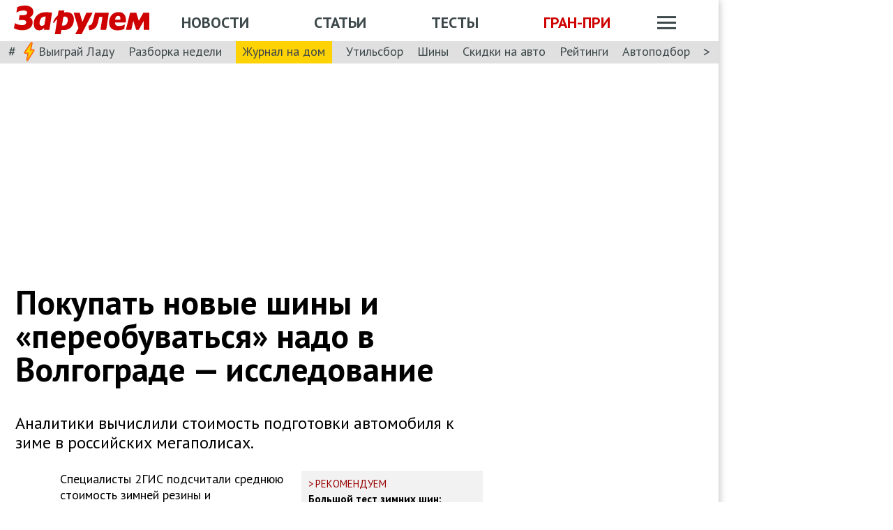

--- FILE ---
content_type: text/html; charset=utf-8
request_url: https://www.zr.ru/content/news/920178-kupit-novye-shiny-i-pereobut/
body_size: 54501
content:
<!DOCTYPE html><html lang="ru" prefix="og: http://ogp.me/ns#"><head><meta charSet="utf-8" data-next-head=""/><meta charSet="utf-8"/><meta name="viewport" content="width=device-width" data-next-head=""/><meta name="viewport" content="width=device-width, initial-scale=1"/><title data-next-head="">Покупать новые шины и «переобуваться» надо в Волгограде — исследование</title><meta property="og:title" content="Покупать новые шины и «переобуваться» надо в Волгограде — исследование" data-next-head=""/><meta name="twitter:title" content="Покупать новые шины и «переобуваться» надо в Волгограде — исследование" data-next-head=""/><meta name="og:type" content="article" data-next-head=""/><meta name="og:description" content="Аналитики вычислили стоимость подготовки автомобиля к зиме в российских мегаполисах." data-next-head=""/><meta name="description" content="Аналитики вычислили стоимость подготовки автомобиля к зиме в российских мегаполисах." data-next-head=""/><meta name="twitter:description" content="Аналитики вычислили стоимость подготовки автомобиля к зиме в российских мегаполисах." data-next-head=""/><link rel="canonical" href="https://www.zr.ru/content/news/920178-kupit-novye-shiny-i-pereobut/" data-next-head=""/><meta name="og:url" content="https://www.zr.ru/content/news/920178-kupit-novye-shiny-i-pereobut/" data-next-head=""/><meta name="twitter:url" content="https://www.zr.ru/content/news/920178-kupit-novye-shiny-i-pereobut/" data-next-head=""/><meta name="twitter:domain" content="zr.ru" data-next-head=""/><meta name="twitter:card" content="summary_large_image" data-next-head=""/><meta name="twitter:site" content="@zr_ru" data-next-head=""/><meta name="twitter:creator" content="@zr_ru" data-next-head=""/><meta property="og:site_name" content="zr.ru" data-next-head=""/><meta name="robots" content="max-image-preview:large" data-next-head=""/><link rel="amphtml" href="https://www.zr.ru/content/amp/news/920178-kupit-novye-shiny-i-pereobut/" data-next-head=""/><meta name="og:image" content="https://www.zr.ru/d/story/72/920178/depositphotos_255269314_xl-2015-(1).jpg" data-next-head=""/><link rel="image_src" href="https://www.zr.ru/d/story/72/920178/depositphotos_255269314_xl-2015-(1).jpg" data-next-head=""/><meta name="twitter:image:src" content="https://www.zr.ru/d/story/72/920178/depositphotos_255269314_xl-2015-(1).jpg" data-next-head=""/><meta name="vk:image" content="https://www.zr.ru/d/story/72/920178/depositphotos_255269314_xl-2015-(1).jpg" data-next-head=""/><meta property="og:image:width" content="1200" data-next-head=""/><meta property="og:image:height" content="630" data-next-head=""/><link rel="icon" href="https://www.zr.ru/favicons/favicon.ico"/><link rel="icon" type="image/svg+xml" href="https://www.zr.ru/favicons/zr-favicon.svg"/><link rel="mask-icon" href="https://www.zr.ru/favicons/safari-pinned-tab.svg" color="#993f3f"/><link rel="shortcut icon" href="https://www.zr.ru/favicons/favicon.ico"/><link rel="manifest" href="https://www.zr.ru/favicons/manifest.json"/><link rel="alternate" type="application/rss+xml" href="/rss-news/"/><meta name="msvalidate.01" content="71A8B53C6A0DA51B4BE4DD9A0D7F9F99"/><meta name="yandex-verification" content="72740ea7de6b5475"/><meta name="wmail-verification" content="38871c8ad1263b1abddcfcdee4401690"/><meta name="pmail-verification" content="ce4b4b687aef3b2e06b02c0515e0cdca"/><meta name="google-site-verification" content="GI3O26ipZlvbiZTWJ78zrwHW1-mO5rEwNTElCxQDPlM"/><link rel="preconnect" href="https://mc.yandex.ru/"/><link rel="preconnect" href="https://www.googletagmanager.com/"/><script type="application/ld+json" data-next-head="">{"@context":"https://schema.org/","@type":"Organization","name":"За pулем","url":"https://www.zr.ru/","logo":{"@type":"ImageObject","url":" https://www.zr.ru/f/media/logo-zr-schema.png","contentUrl":"https://www.zr.ru/f/media/logo-zr-schema.png","width":292,"height":75},"address":{"@type":"PostalAddress","streetAddress":"проезд Ольминского, дом 3А, стр. 3, этаж 4. Помещения 416- 421","addressLocality":"Москва","addressRegion":"Москва","postalCode":107045,"addressCountry":{"@type":"Country","name":"Россия"}},"telephone":"8(495)607-27-33","sameAs":["https://ru.wikipedia.org/wiki/%D0%97%D0%B0_%D1%80%D1%83%D0%BB%D1%91%D0%BC","https://twitter.com/zr_ru","https://vk.com/zronline","https://www.facebook.com/ZRulem","https://www.youtube.com/user/tvzrru","https://www.instagram.com/zr_ru/","https://zen.yandex.ru/zr.ru","https://news.google.com/publications/CAAqBwgKMMuFhQsw-p-CAw?oc=3&ceid=RU:ru"]}</script><script type="application/ld+json" data-next-head="">{"@context":"https://schema.org","@type":"WebSite","name":"За pулем","description":"Официальный сайт журнала «За рулем». Ежедневные автомобильные новости и статьи, тесты, характеристики и подбор машин. Машину повредили на платной стоянке. А виноваты - вы! - сайт «За рулем»","image":"https://www.zr.ru/f/media/logo-zr-schema.png","url":"https://www.zr.ru","potentialAction":{"@type":"SearchAction","target":{"@type":"EntryPoint","urlTemplate":"https://www.zr.ru/search/?q={query}"},"query-input":"required name=query"}}</script><script type="application/ld+json" data-next-head="">{"@context":"https://schema.org","@type":"WebPage","url":"https://www.zr.ru/content/news/920178-kupit-novye-shiny-i-pereobut/","mainEntityOfPage":"https://www.zr.ru/content/news/920178-kupit-novye-shiny-i-pereobut/","name":"Покупать новые шины и «переобуваться» надо в Волгограде — исследование","headline":"Покупать новые шины и «переобуваться» надо в Волгограде — исследование","description":"Аналитики вычислили стоимость подготовки автомобиля к зиме в российских мегаполисах.","genre":"Новости"}</script><script type="application/ld+json" data-next-head="">{"@context":"https://schema.org","@type":"BreadcrumbList","itemListElement":[{"@type":"ListItem","position":1,"name":"За pулем","item":"https://www.zr.ru/"},{"@type":"ListItem","position":2,"name":"Новость","item":"https://www.zr.ru/content/news/920178-kupit-novye-shiny-i-pereobut/"}]}</script><script type="application/ld+json" data-next-head="">{"@context":"https://schema.org","@type":"NewsArticle","articleBody":"Аналитики вычислили стоимость подготовки автомобиля к зиме в российских мегаполисах.","mainEntityOfPage":{"@type":"WebPage","@id":"https://www.zr.ru/content/news/920178-kupit-novye-shiny-i-pereobut/#inPageAd"},"headline":"Покупать новые шины и «переобуваться» надо в Волгограде — исследование","name":"Покупать новые шины и «переобуваться» надо в Волгограде — исследование","url":"https://www.zr.ru/content/news/920178-kupit-novye-shiny-i-pereobut/","description":"Аналитики вычислили стоимость подготовки автомобиля к зиме в российских мегаполисах.","inLanguage":"ru","datePublished":"2019-10-28T17:15:52","author":[{"@type":"Person","name":"Алексеева Елена","url":"https://www.zr.ru/users/295/","image":"https://www.zr.ru/_ah/img/uCR_v0p7me7d3XfY0gIBeQ"}],"image":[{"@type":"ImageObject","contentURL":"https://img.zr.ru/_ah/img/L5naSO5v72DQ6B5YwFsEEg"},{"@type":"ImageObject","contentURL":"https://img.zr.ru/_ah/img/L5naSO5v72DQ6B5YwFsEEg"}],"publisher":{"@type":"Organization","name":"За pулем","logo":{"@type":"ImageObject","url":"https://www.zr.ru/f/media/logo-zr-schema.png"}},"interactionStatistic":{"@type":"InteractionCounter","userInteractionCount":"27756","interactionType":{"@type":"Action","name":"http://schema.org/ViewAction"}},"about":[{"@type":"CreativeWork","name":"Технологии"},{"@type":"CreativeWork","name":"Шины и диски"}]}</script><style data-next-head="">
.image-gallery {
    margin-top: 2rem;
  }
.image-gallery.fullscreen-modal .image-gallery-icon {
    z-index: 204;
  }

.image-gallery-icon{
      color:#fff;
      transition:all .3s ease-out;
      appearance:none;
      background-color:transparent;
      border:0;
      cursor:pointer;
      outline:none;
      position:absolute;
      z-index:4;
      filter:drop-shadow(0 2px 2px #1a1a1a);
  }
  @media(hover: hover)and (pointer: fine){
    .image-gallery-icon:hover{
      color:#970000;
    }
    .image-gallery-icon:hover .image-gallery-svg{
      transform:scale(1.1);
      }
    }
    .image-gallery-icon:focus{
      outline:2px solid #970000;
      }
    .image-gallery-using-mouse .image-gallery-icon:focus{
      outline:none;
    }
    .image-gallery-fullscreen-button,.image-gallery-play-button{
      bottom:0;
      padding:20px;
    }
    .image-gallery-fullscreen-button .image-gallery-svg,.image-gallery-play-button .image-gallery-svg{
      height:28px;
      width:28px;
    }
    @media(max-width: 768px){
    .image-gallery-fullscreen-button,.image-gallery-play-button{
      padding:15px;
    }
    .image-gallery-fullscreen-button .image-gallery-svg,.image-gallery-play-button .image-gallery-svg{
      height:24px;
      width:24px;
    }}
    @media(max-width: 480px){
    .image-gallery-fullscreen-button,.image-gallery-play-button{
      padding:10px;
    }
    .image-gallery-fullscreen-button .image-gallery-svg,.image-gallery-play-button .image-gallery-svg{
      height:16px;
      width:16px;
    }}
    .image-gallery-fullscreen-button{
      right:0;
    }
    .image-gallery-play-button{
    left:0;
    }
    .image-gallery-left-nav, .image-gallery-right-nav {
      padding:50px 10px;top:50%;
      transform:translateY(-50%);
    }
    .image-gallery-left-nav .image-gallery-svg,
    .image-gallery-right-nav .image-gallery-svg{
      height:120px;
      width:60px;
    }
    @media(max-width: 768px){
    .image-gallery-left-nav .image-gallery-svg,.image-gallery-right-nav .image-gallery-svg{
        height:72px;
        width:36px;
      } 
    }
    @media(max-width: 480px){
      .image-gallery-left-nav .image-gallery-svg,.image-gallery-right-nav .image-gallery-svg{
        height:48px;
        width:24px;
      }
      }
    .image-gallery-left-nav[disabled],.image-gallery-right-nav[disabled]{
      cursor:disabled;
      opacity:.6;
      pointer-events:none;
    }
    .image-gallery-left-nav{
      left:0;
    }
    .image-gallery-right-nav{
    right:0;
    }
    .image-gallery{
      -webkit-user-select:none;
      -moz-user-select:none;
      -ms-user-select:none;
      -o-user-select:none;
      user-select:none;
      -webkit-tap-highlight-color:rgba(0,0,0,0);
      position:relative
      }
    .image-gallery.fullscreen-modal{
    background:#000000;
    bottom:0;
    height:100%;
    left:0;
    position:fixed;
    right:0;
    top:0;
    width:100%;
    z-index:200;
    margin: 0;
    }
    .image-gallery.fullscreen-modal .image-gallery-content{
    top:50%;
    transform:translateY(-50%);
    height: 100%;
    }
    .image-gallery-content{
      position:relative;
      line-height:0;
      top:0;
    }
    .image-gallery-content.fullscreen{
      background:#000000;
    }
    .image-gallery-content .image-gallery-slide .image-gallery-image{
      max-height:calc(100vh - 80px);
    }
    .image-gallery-content.left .image-gallery-slide .image-gallery-image,.image-gallery-content.right .image-gallery-slide .image-gallery-image{
      max-height:100vh;
    }
    .image-gallery-slide-wrapper{
     position:relative;
    }
    .image-gallery-slide-wrapper.left,.image-gallery-slide-wrapper.right{
      display:inline-block;
      width:calc(100% - 110px);
    }
    @media(max-width: 768px){
    .image-gallery-slide-wrapper.left,.image-gallery-slide-wrapper.right{
        width:calc(100% - 87px);
      }
    }
    .image-gallery-slide-wrapper.image-gallery-rtl{
      direction:rtl;
    }
    .image-gallery-slides{
      line-height:0;
      overflow:hidden;
      position:relative;
      white-space:nowrap;
      text-align:center;
    }
    .image-gallery-slide{
      left:0;
      position:absolute;
      top:0;
      width:100%;
    }
    .image-gallery-slide.center, .image-gallery-slide.image-gallery-center{
      position:relative;
    }
    .image-gallery-slide .image-gallery-image{
      width:100%;
      object-fit:contain;
    }
    .image-gallery-slide .image-gallery-description{
      background:rgba(0,0,0,.4);
      bottom:70px;
      color:#fff;
      left:0;
      line-height:1;
      padding:10px 20px;
      position:absolute;
      white-space:normal;
      }
      @media(max-width: 768px){
        .image-gallery-slide .image-gallery-description{
            bottom:45px;
            font-size:.8em;
            padding:8px 15px;
          }
      }
          .image-gallery-thumbnails-wrapper{
            position:relative;
          }
          .image-gallery-thumbnails-wrapper.thumbnails-swipe-horizontal{
            touch-action:pan-y;
          }
          .image-gallery-thumbnails-wrapper.thumbnails-swipe-vertical{
            touch-action:pan-x;
          }
          .image-gallery-thumbnails-wrapper.thumbnails-wrapper-rtl{
            direction:rtl;
          }
          .image-gallery-thumbnails-wrapper.left,.image-gallery-thumbnails-wrapper.right{
            display:inline-block;
            vertical-align:top;
            width:100px;
          }
          @media(max-width: 768px){
            .image-gallery-thumbnails-wrapper.left,.image-gallery-thumbnails-wrapper.right{
              width:81px;
            }
          }
          .image-gallery-thumbnails-wrapper.left .image-gallery-thumbnails,.image-gallery-thumbnails-wrapper.right .image-gallery-thumbnails{
            height:100%;
            width:100%;
            left:0;
            padding:0;
            position:absolute;
            top:0;
          }
          .image-gallery-thumbnails-wrapper.left .image-gallery-thumbnails .image-gallery-thumbnail,.image-gallery-thumbnails-wrapper.right .image-gallery-thumbnails .image-gallery-thumbnail{
            display:block;
            margin-right:0;
            padding:0;
          }
          .image-gallery-thumbnails-wrapper.left .image-gallery-thumbnails .image-gallery-thumbnail+.image-gallery-thumbnail,.image-gallery-thumbnails-wrapper.right .image-gallery-thumbnails .image-gallery-thumbnail+.image-gallery-thumbnail{
            margin-left:0;
            margin-top:2px;
          }
          .image-gallery-thumbnails-wrapper.left,.image-gallery-thumbnails-wrapper.right{margin:0 5px}@media(max-width: 768px){.image-gallery-thumbnails-wrapper.left,.image-gallery-thumbnails-wrapper.right{
            margin:0 3px;
          }
        }
        .image-gallery-thumbnails{
          overflow:hidden;
          padding:5px 0;
        }
        @media(max-width: 768px){
          .image-gallery-thumbnails{
            padding:3px 0;
          }
        }
        .image-gallery-thumbnails .image-gallery-thumbnails-container{
          cursor:pointer;
          text-align:center;
          white-space:nowrap;
        }
        .image-gallery-thumbnail{
          display:inline-block;
          border: 4px solid transparent;
          transition:border .3s ease-out;
          width:100px;
          background:transparent;
          padding:0;
        }
        @media(max-width: 768px){
          .image-gallery-thumbnail{
            border:3px solid transparent;
            width:81px;
          }
        }
        .image-gallery-thumbnail+.image-gallery-thumbnail{
          margin-left:2px;
        }
        .image-gallery-thumbnail .image-gallery-thumbnail-inner{
          display:block;
          position:relative;
        }
        .image-gallery-thumbnail .image-gallery-thumbnail-image{
          vertical-align:middle;
          width:100%;
          line-height:0;
        }
        .image-gallery-thumbnail.active,.image-gallery-thumbnail:focus{
          outline:none;
          border:4px solid #970000;
          }
        @media(max-width: 768px){
          .image-gallery-thumbnail.active,.image-gallery-thumbnail:focus{
            border: 3px solid #970000;
          }
        }
        @media(hover: hover)and (pointer: fine){
          .image-gallery-thumbnail:hover{
            outline:none;
            border: 4px solid #970000;
          }
        }
        @media(hover: hover)and (pointer: fine)and (max-width: 768px){
          .image-gallery-thumbnail:hover{
            border: 3px solid #970000;
            }
          }
        .image-gallery-thumbnail-label{
          box-sizing:border-box;
          color:#fff;
          font-size:1em;
          left:0;
          line-height:1em;
          padding:5%;
          position:absolute;
          top:50%;
          text-shadow:0 2px 2px #1a1a1a;
          transform:translateY(-50%);
          white-space:normal;
          width:100%;
        }
        @media(max-width: 768px){
          .image-gallery-thumbnail-label{
            font-size:.8em;
            line-height:.8em;
          }
        }
        .image-gallery-index{
            background:rgba(0,0,0,.4);
            color:#fff;
            line-height:1;
            padding:10px 20px;
            position:absolute;
            right:0;
            top:0;
            z-index:4;
          }
        @media(max-width: 768px){
          .image-gallery-index{
            font-size:.8em;
            padding:5px 10px;
          }
        }
         .image-gallery.fullscreen-modal .image-gallery-slide-wrapper {

    
    box-sizing: border-box;
    height: 100%;
    display: flex;
  }
    .image-gallery.fullscreen-modal .image-gallery-swipe {
    height: 100%;
    display: flex;
    width: 100%;
    z-index: 200;
  }
    .image-gallery.fullscreen-modal .image-gallery-slides {
    display: flex;
    width: 100%;
    align-items: center;
  }
      .image-gallery.fullscreen-modal .image-gallery-slide {
    width: 100%;
    overflow: hidden;
  }
    .image-gallery.fullscreen-modal .image-gallery-thumbnails-wrapper {
    display: none;
  }
    .image-gallery.fullscreen-modal .image-gallery-content.bottom.fullscreen,.image-gallery.fullscreen-modal .image-gallery-content.image-gallery-thumbnails-bottom.fullscreen {
    height: 100%;
  }
  .image-gallery.fullscreen-modal .image-gallery-slide.center,.image-gallery.fullscreen-modal .image-gallery-slide.image-gallery-center  {
    overflow: visible !important;
  }
  .image-gallery.fullscreen-modal .image-gallery-slide-wrapper.bottom, .image-gallery-slide-wrapper.image-gallery-thumbnails-bottom {
    padding-bottom: 0;
  }
   @media (max-width: 1024px) {
    .image-gallery.fullscreen-modal .image-gallery-content {
      height: auto;
    }
  }
   @media (min-width: 1900px) {
    .image-gallery.fullscreen-modal .image-gallery-slide-wrapper {
      padding-bottom: 80px;
    }
  }
</style><script src="https://vk.com/js/api/openapi.js?169" data-next-head="" type="6427de4cdb826ca195d575fb-text/javascript"></script><script data-next-head="" type="6427de4cdb826ca195d575fb-text/javascript">
    VK.init({ apiId: 52369465, onlyWidgets: true });
</script><link href="https://fonts.googleapis.com/css2?family=PT+Sans:ital,wght@0,400;0,700;1,400;1,700&amp;display=swap" rel="stylesheet"/><script type="6427de4cdb826ca195d575fb-text/javascript">dataLayer = window.dataLayer||[]</script><script type="6427de4cdb826ca195d575fb-text/javascript">
          window.Ya || (window.Ya = {}); 
          window.yaContextCb = window.yaContextCb || [];
          window.Ya.adfoxCode || (window.Ya.adfoxCode = {}); 
          window.Ya.adfoxCode.hbCallbacks || (window.Ya.adfoxCode.hbCallbacks = []);
        </script><noscript data-n-css=""></noscript><script defer="" noModule="" src="/_next/static/chunks/polyfills-42372ed130431b0a.js" type="6427de4cdb826ca195d575fb-text/javascript"></script><script defer="" src="/_next/static/chunks/story.2a653184ec0513a8.js" type="6427de4cdb826ca195d575fb-text/javascript"></script><script defer="" src="/_next/static/chunks/4550.18986ed4edc1258c.js" type="6427de4cdb826ca195d575fb-text/javascript"></script><script defer="" src="/_next/static/chunks/gallery.bcae4710523e103f.js" type="6427de4cdb826ca195d575fb-text/javascript"></script><script defer="" src="/_next/static/chunks/share.79750b1c1710c45b.js" type="6427de4cdb826ca195d575fb-text/javascript"></script><script src="/_next/static/chunks/webpack-082ce4f4148c2abc.js" defer="" type="6427de4cdb826ca195d575fb-text/javascript"></script><script src="/_next/static/chunks/framework-4b8bff41d25f2cea.js" defer="" type="6427de4cdb826ca195d575fb-text/javascript"></script><script src="/_next/static/chunks/main-3140d412404e05f3.js" defer="" type="6427de4cdb826ca195d575fb-text/javascript"></script><script src="/_next/static/chunks/pages/_app-9bc67180401674ea.js" defer="" type="6427de4cdb826ca195d575fb-text/javascript"></script><script src="/_next/static/chunks/pages/content/news/%5B%5B...slug%5D%5D-0ef46661f9d19c22.js" defer="" type="6427de4cdb826ca195d575fb-text/javascript"></script><script src="/_next/static/pK719IPqnQa01bu0cOwqE/_buildManifest.js" defer="" type="6427de4cdb826ca195d575fb-text/javascript"></script><script src="/_next/static/pK719IPqnQa01bu0cOwqE/_ssgManifest.js" defer="" type="6427de4cdb826ca195d575fb-text/javascript"></script><style data-styled="" data-styled-version="6.1.13">html{line-height:1.15;-webkit-text-size-adjust:100%;}/*!sc*/
body{margin:0;font-size:1rem;position:relative;font-family:PT Sans,Arial,Helvetica,sans-serif;color:#000000;line-height:normal;-webkit-font-smoothing:antialised;width:100%;min-height:1px;}/*!sc*/
h1{font-size:48px;font-weight:700;}/*!sc*/
h2{font-size:32px;font-weight:700;}/*!sc*/
h3{font-size:24px;font-weight:700;}/*!sc*/
h4{font-size:19.2px;font-weight:700;color:#5E5E5E;}/*!sc*/
p{font-size:18px;font-weight:400;}/*!sc*/
iframe{width:100%;}/*!sc*/
img{border-style:none;color:transparent;font-size:0;vertical-align:middle;}/*!sc*/
button,input,optgroup,select,textarea{font-family:inherit;font-size:100%;line-height:1.15;margin:0;}/*!sc*/
button,[type="button"],[type="reset"],[type="submit"]{-webkit-appearance:button;}/*!sc*/
a{color:#1C88D4;text-decoration:underline;outline:none;}/*!sc*/
ul{margin:0;padding:0;}/*!sc*/
.table{border:none;width:100%;background-color:#fff;border-radius:4px;font-size:13px;border-collapse:collapse;border-spacing:0;margin-top:1rem;}/*!sc*/
.table tr:first-child td,.table tr:first-child th{border-top:none;}/*!sc*/
.table td,.table th{line-height:17px;padding:10px 6px;}/*!sc*/
.table td{border-top:1px solid #E0E0E0;}/*!sc*/
caption,td,th{font-weight:400;vertical-align:top;text-align:left;}/*!sc*/
@media (max-width:1024px){body{margin:0;font-size:16px;font-style:normal;font-weight:400;text-size-adjust:none;}h1{font-size:28px;line-height:2.125rem;font-weight:700;color:#970000;text-transform:uppercase;}h2{color:#000000;font-size:24px;font-weight:700;line-height:1.625rem;}h3{color:#000000;font-size:21px;font-weight:700;line-height:1.5rem;}h4{font-size:19.2px;font-weight:700;color:#5e5e5e;}p{font-size:17px;font-weight:400;}}/*!sc*/
.adfox-banner-background{z-index:1;width:1030px!important;margin-right:280px!important;overflow:visible!important;}/*!sc*/
.adfox-banner-background>div{position:absolute!important;left:100%!important;}/*!sc*/
@media (min-width:1366px){.adfox-banner-background{width:1100px!important;}}/*!sc*/
@media (min-width:1700px){.adfox-banner-background{width:1100px!important;left:50%!important;-webkit-transform:translateX(-50%);transform:translateX(-50%);}}/*!sc*/
data-styled.g1[id="sc-global-cXzZnk1"]{content:"sc-global-cXzZnk1,"}/*!sc*/
.fbeMAY{z-index:unset;clear:both;position:relative;}/*!sc*/
.fbeMAY>div:empty{min-height:unset;}/*!sc*/
.eYAwEc{z-index:unset;clear:both;content-visibility:hidden;min-height:150px;contain-intrinsic-size:100% 150px;position:relative;}/*!sc*/
@media (max-width:1024px){.eYAwEc{min-height:150px;contain-intrinsic-size:100% 150px;}}/*!sc*/
.eYAwEc>div:empty{min-height:unset;}/*!sc*/
.euxqHg{z-index:unset;clear:both;content-visibility:hidden;min-height:270px;contain-intrinsic-size:100% 270px;position:relative;}/*!sc*/
@media (max-width:1024px){.euxqHg{min-height:252px;contain-intrinsic-size:100% 252px;}}/*!sc*/
.euxqHg>div:empty{min-height:unset;}/*!sc*/
.cMIEXM{z-index:unset;clear:both;content-visibility:hidden;min-height:250px;contain-intrinsic-size:100% 250px;position:relative;}/*!sc*/
@media (max-width:1024px){.cMIEXM{min-height:unset;contain-intrinsic-size:100% unset;}}/*!sc*/
.cMIEXM>div:empty{min-height:unset;}/*!sc*/
.gHZpII{z-index:unset;clear:both;content-visibility:hidden;min-height:50px;contain-intrinsic-size:100% 50px;position:relative;}/*!sc*/
@media (max-width:1024px){.gHZpII{min-height:unset;contain-intrinsic-size:100% unset;}}/*!sc*/
.gHZpII>div:empty{min-height:unset;}/*!sc*/
data-styled.g2[id="styled__SuspendableElement-sc-85c4219a-0"]{content:"fbeMAY,eYAwEc,euxqHg,cMIEXM,gHZpII,"}/*!sc*/
.eQZHTN{position:relative;box-sizing:border-box;background:transparent;display:none;z-index:100;position:sticky;top:90px;display:block;}/*!sc*/
@media (max-width:1024px){.eQZHTN{position:sticky;top:0;}}/*!sc*/
@media (max-width:768px){.eQZHTN{display:none;}}/*!sc*/
@media (max-width:768px){.eQZHTN{display:block;background:#fff;margin:1rem 0;overflow:hidden;}}/*!sc*/
.cUwsgj{position:relative;box-sizing:border-box;background:transparent;display:none;z-index:auto;display:block;}/*!sc*/
@media (max-width:768px){.cUwsgj{display:none;}}/*!sc*/
.kFOYEr{position:relative;box-sizing:border-box;background:transparent;display:none;z-index:auto;}/*!sc*/
@media (max-width:768px){.kFOYEr{display:block;background:#fff;margin:1rem 0;overflow:hidden;}}/*!sc*/
data-styled.g3[id="styled__Wrapper-sc-71b580c4-0"]{content:"eQZHTN,cUwsgj,kFOYEr,"}/*!sc*/
.jFEYAL{display:block;width:100%;position:relative;height:250px;overflow:hidden;}/*!sc*/
.jFEYAL>*:first-child{height:100%;}/*!sc*/
.jFEYAL>div{display:flex;width:100%;justify-content:center;align-items:center;}/*!sc*/
.jFEYAL>div>div{width:100%;}/*!sc*/
.jFEYAL>*{width:100%;height:100%;display:block;}/*!sc*/
@media (max-width:768px){.jFEYAL{height:300px;}.jFEYAL>*:first-child{height:300px;}.jFEYAL>*{height:300px;}.jFEYAL>div{display:flex;width:100%;justify-content:center;align-items:center;text-align:center;height:300px;}.jFEYAL>div>div{width:100%;height:300px;display:flex;align-items:center;justify-content:center;}}/*!sc*/
.Qyvnz{display:block;width:100%;position:relative;height:250px;overflow:hidden;height:auto;min-height:300px;max-height:480px;}/*!sc*/
.Qyvnz>*:first-child{height:100%;}/*!sc*/
.Qyvnz>div{display:flex;width:100%;justify-content:center;align-items:center;}/*!sc*/
.Qyvnz>div>div{width:100%;}/*!sc*/
.Qyvnz>*{width:100%;height:100%;display:block;}/*!sc*/
@media (max-width:768px){.Qyvnz{height:300px;}.Qyvnz>*:first-child{height:300px;}.Qyvnz>*{height:300px;}.Qyvnz>div{display:flex;width:100%;justify-content:center;align-items:center;text-align:center;height:300px;}.Qyvnz>div>div{width:100%;height:300px;display:flex;align-items:center;justify-content:center;}}/*!sc*/
data-styled.g4[id="styled__BannerWrapper-sc-71b580c4-1"]{content:"jFEYAL,Qyvnz,"}/*!sc*/
.dNZNDP{position:fixed;top:0;left:0;right:0;bottom:0;display:flex;}/*!sc*/
@media (min-width:1700px){.dNZNDP{display:block;max-width:1100px;margin:0 auto;}}/*!sc*/
data-styled.g5[id="styled__BrandingWrap-sc-4a24463a-0"]{content:"dNZNDP,"}/*!sc*/
.ftuJXN{flex-shrink:0;width:1100px;}/*!sc*/
@media (max-width:1365px){.ftuJXN{width:1030px;}}/*!sc*/
@media (max-width:1024px){.ftuJXN{width:100%;overflow:hidden;}}/*!sc*/
data-styled.g6[id="styled__BrandingLimiter-sc-4a24463a-1"]{content:"ftuJXN,"}/*!sc*/
.cMtYv{display:flex;align-items:center;flex-grow:1;}/*!sc*/
@media (min-width:1700px){.cMtYv{position:absolute;left:100%;bottom:0;top:0;max-width:1100px;min-width:250px;align-items:flex-start;}}/*!sc*/
data-styled.g7[id="styled__BrandingContent-sc-4a24463a-2"]{content:"cMtYv,"}/*!sc*/
.iNKMEx{box-shadow:0 0 11px rgb(0 0 0 / 30%);position:relative;z-index:2;background-color:#fff;width:1100px;min-height:1000px;}/*!sc*/
@media (min-width:1700px){.iNKMEx{margin:0 auto;}}/*!sc*/
@media (max-width:1365px){.iNKMEx{width:1030px;}}/*!sc*/
@media (max-width:1024px){.iNKMEx{width:100%;}}/*!sc*/
data-styled.g8[id="styled__PageWrap-sc-bef572b-0"]{content:"iNKMEx,"}/*!sc*/
.hcYmbM{position:relative;z-index:1;min-height:1000px;width:100%;}/*!sc*/
data-styled.g9[id="styled__PageChildren-sc-bef572b-1"]{content:"hcYmbM,"}/*!sc*/
.eHUKKp{text-decoration:none;border-bottom:0.0625rem solid transparent;transition:0.3s;cursor:pointer;color:#fff;font-weight:400;font-size:inherit;width:auto;}/*!sc*/
.eHUKKp:hover{border-color:#fff;}/*!sc*/
.cCMzhG{text-decoration:none;border-bottom:0.0625rem solid transparent;transition:0.3s;cursor:pointer;color:#3D484A;font-weight:700;font-size:inherit;width:auto;}/*!sc*/
.cCMzhG:hover{border-color:#3D484A;}/*!sc*/
.fbUwjO{text-decoration:none;border-bottom:0.0625rem solid transparent;transition:0.3s;cursor:pointer;color:#CE0000;font-weight:700;font-size:inherit;width:auto;}/*!sc*/
.fbUwjO:hover{border-color:#CE0000;}/*!sc*/
.eNyyZd{text-decoration:none;border-bottom:0.0625rem solid transparent;transition:0.3s;cursor:pointer;color:#3D484A;font-weight:400;font-size:inherit;width:auto;}/*!sc*/
.eNyyZd:hover{border-color:#3D484A;}/*!sc*/
.jOMOtd{text-decoration:none;border-bottom:0.0625rem solid transparent;transition:0.3s;cursor:pointer;color:#000;font-weight:400;font-size:inherit;width:auto;}/*!sc*/
.jOMOtd:hover{border-color:#000;}/*!sc*/
.jPRAwh{text-decoration:none;border-bottom:0.0625rem solid transparent;transition:0.3s;cursor:pointer;color:#1C88D4;font-weight:400;font-size:inherit;width:auto;}/*!sc*/
.jPRAwh:hover{border-color:#1C88D4;}/*!sc*/
.jRgABd{text-decoration:none;border-bottom:0.0625rem solid transparent;transition:0.3s;cursor:pointer;color:#000000;font-weight:400;font-size:inherit;width:auto;}/*!sc*/
.jRgABd:hover{border-color:#000000;}/*!sc*/
.dbWXkh{text-decoration:none;border-bottom:0.0625rem solid transparent;transition:0.3s;cursor:pointer;color:#BDBDBD;font-weight:400;font-size:inherit;width:auto;}/*!sc*/
.dbWXkh:hover{border-color:#BDBDBD;}/*!sc*/
.koOCyu{text-decoration:none;border-bottom:0.0625rem solid transparent;transition:0.3s;cursor:pointer;color:#BDBDBD;font-weight:400;font-size:17px;width:auto;}/*!sc*/
.koOCyu:hover{border-color:#BDBDBD;}/*!sc*/
data-styled.g10[id="styled__UiLink-sc-3f69b705-0"]{content:"eHUKKp,cCMzhG,fbUwjO,eNyyZd,jOMOtd,jPRAwh,jRgABd,dbWXkh,koOCyu,"}/*!sc*/
.exFSQ{display:flex;align-items:center;font-weight:700;color:#808080;font-size:0.875rem;margin-top:0.3rem;}/*!sc*/
.exFSQ>*{display:flex;align-items:center;color:#808080;}/*!sc*/
.exFSQ>:not(:last-child){margin-right:1rem;}/*!sc*/
@media (max-width:1024px){.exFSQ{font-size:0.875rem;margin-top:0.125rem;margin-bottom:0.25rem;}}/*!sc*/
data-styled.g12[id="styled__ItemCounters-sc-e3f7e6cf-0"]{content:"exFSQ,"}/*!sc*/
.bEkDsF{display:flex;flex-flow:row;column-gap:10px;}/*!sc*/
data-styled.g21[id="styled__DateBar-sc-2d739d18-0"]{content:"bEkDsF,"}/*!sc*/
.fPzHnF img{margin-right:6px;vertical-align:middle;}/*!sc*/
data-styled.g29[id="styled__AuthorContainer-sc-1f148acf-0"]{content:"fPzHnF,"}/*!sc*/
.gTfllN{color:#723b86;cursor:pointer;text-decoration:none;border-bottom:0.0625rem solid transparent;transition:0.3s;font-size:inherit;vertical-align:middle;font-weight:700;line-height:1;}/*!sc*/
.gTfllN:hover{border-color:#000;}/*!sc*/
@media (max-width:1024px){.gTfllN{font-size:inherit;}}/*!sc*/
@media (max-width:768px){.gTfllN{font-size:inherit;}}/*!sc*/
data-styled.g30[id="styled__AuthorName-sc-1f148acf-1"]{content:"gTfllN,"}/*!sc*/
.kBXbxo{border-radius:50px;object-fit:cover;}/*!sc*/
data-styled.g34[id="styled__AvatarImage-sc-74ca9d26-0"]{content:"kBXbxo,"}/*!sc*/
.iujlYY{appearance:none;cursor:pointer;transition:0.3s;background-color:transparent;border:none;padding:0;vertical-align:middle;}/*!sc*/
.iujlYY img{max-width:100%;height:auto;color:transparent;}/*!sc*/
data-styled.g35[id="styled__VoteButton-sc-999e1633-0"]{content:"iujlYY,"}/*!sc*/
.egvraa{font-weight:700;margin:0 0.3125rem;object-fit:contain;color:#000000;vertical-align:middle;font-size:15px;}/*!sc*/
data-styled.g36[id="styled__VoteValue-sc-999e1633-1"]{content:"egvraa,"}/*!sc*/
.hwYeUC{display:flex;align-items:center;}/*!sc*/
data-styled.g95[id="styled__SocialLinks-sc-ec211017-0"]{content:"hwYeUC,"}/*!sc*/
.iMcwEB{transition:0.3s;}/*!sc*/
.iMcwEB:not(:last-child){margin-right:0.3125rem;}/*!sc*/
.iMcwEB:hover{opacity:0.5;}/*!sc*/
data-styled.g96[id="styled__SocialLink-sc-ec211017-1"]{content:"iMcwEB,"}/*!sc*/
.kgFbyB{display:flex;flex-direction:column;width:300px;flex-shrink:0;margin:0 1rem 0 1rem;z-index:0;margin-top:0;}/*!sc*/
@media (max-width:1024px){.kgFbyB{display:none;}}/*!sc*/
data-styled.g142[id="styled__Sidebar-sc-a7bdc69b-0"]{content:"kgFbyB,"}/*!sc*/
.bQstAE{margin-bottom:24px;flex-shrink:0;height:600px;}/*!sc*/
.bQuuYO{margin-bottom:24px;flex-shrink:0;height:880px;}/*!sc*/
data-styled.g143[id="styled__SidebarWrap-sc-a7bdc69b-1"]{content:"bQstAE,bQuuYO,"}/*!sc*/
.kFDUbt{position:sticky;top:0;left:0;right:0;height:90px;justify-content:space-between;align-items:center;box-sizing:border-box;z-index:100;background-color:#fff;width:1100px;}/*!sc*/
@media (min-width:1700px){.kFDUbt{width:1100px;margin:0 auto;}}/*!sc*/
@media (min-width:1366px){.kFDUbt{width:1100px;}}/*!sc*/
@media (max-width:1365px){.kFDUbt{width:1030px;}}/*!sc*/
@media (max-width:1024px){.kFDUbt{width:100%;height:76px;}}/*!sc*/
@media (max-width:768px){.kFDUbt{width:100%;overflow:visible;height:76px;}}/*!sc*/
data-styled.g188[id="styled__Header-sc-2713e267-0"]{content:"kFDUbt,"}/*!sc*/
.gtKgwk{padding:8px 10px 8px 20px;position:relative;z-index:15;display:flex;align-items:center;background:#fff;}/*!sc*/
@media (max-width:1024px){.gtKgwk{padding:4px 12px 4px 12px;height:40px;justify-content:space-between;}}/*!sc*/
data-styled.g189[id="styled__HeaderContent-sc-2713e267-1"]{content:"gtKgwk,"}/*!sc*/
.cEEsbt{display:inline-block;height:41px;width:194px;z-index:3;background:url(/_next/static/media/defaultLogo.bce9a01c.svg) no-repeat 0 0;background-size:contain;}/*!sc*/
.cEEsbt:hover{border-color:transparent;}/*!sc*/
@media (max-width:1024px){.cEEsbt{height:32px;width:152px;background-size:cover;}}/*!sc*/
@media (max-width:768px){.cEEsbt{height:2rem;width:152px;margin:0;}}/*!sc*/
data-styled.g190[id="styled__LogoLink-sc-2713e267-2"]{content:"cEEsbt,"}/*!sc*/
.knHJOu{flex:1;z-index:2;}/*!sc*/
@media (max-width:768px){.knHJOu{display:none;}}/*!sc*/
data-styled.g191[id="styled__HeaderNavContainerDesktop-sc-2713e267-3"]{content:"knHJOu,"}/*!sc*/
.eEToYU{text-transform:uppercase;font-weight:700;font-size:22px;color:#fff;display:flex;justify-content:space-around;align-items:center;padding-top:0.35rem;}/*!sc*/
@media (max-width:1024px){.eEToYU{padding-top:3px;margin-right:0;}}/*!sc*/
@media (max-width:786px){.eEToYU{padding-top:0.3125rem;}}/*!sc*/
data-styled.g192[id="styled__HeaderNav-sc-2713e267-4"]{content:"eEToYU,"}/*!sc*/
.cTsgPo{font-size:22px;flex-shrink:0;}/*!sc*/
@media (max-width:1024px){.cTsgPo{font-size:18px;}}/*!sc*/
data-styled.g193[id="styled__HeaderNavLink-sc-2713e267-5"]{content:"cTsgPo,"}/*!sc*/
.buYYcH{margin-left:20px;padding-top:0.35rem;display:flex;align-items:center;width:79px;}/*!sc*/
@media (max-width:1024px){.buYYcH{padding-top:3px;}}/*!sc*/
@media (max-width:768px){.buYYcH{padding-top:0;margin-left:0;width:auto;}}/*!sc*/
data-styled.g194[id="styled__HeaderActions-sc-2713e267-6"]{content:"buYYcH,"}/*!sc*/
.bgVCVX{cursor:pointer;transition:0.3s;display:block;width:1.75rem;height:1.1875rem;background:url(/_next/static/media/sitemapIcon.90b91ca3.svg) no-repeat center center;}/*!sc*/
data-styled.g195[id="styled__SitemapButton-sc-2713e267-7"]{content:"bgVCVX,"}/*!sc*/
.gKsJic{background:#E0E0E0;font-size:1.25rem;padding:0.1rem 0.75rem 0.25rem;display:flex;position:relative;z-index:10;align-items:center;box-sizing:border-box;height:32px;}/*!sc*/
@media (max-width:1024px){.gKsJic{height:28px;}}/*!sc*/
data-styled.g196[id="styled__HeaderTags-sc-2713e267-8"]{content:"gKsJic,"}/*!sc*/
.liFcck{display:flex;align-items:center;overflow-x:scroll;scroll-behavior:smooth;-ms-overflow-style:none;scrollbar-width:none;justify-content:space-between;}/*!sc*/
.liFcck::-webkit-scrollbar{display:none;}/*!sc*/
data-styled.g197[id="styled__TagsLinks-sc-2713e267-9"]{content:"liFcck,"}/*!sc*/
.jodwTz{flex-shrink:0;font-size:18px;}/*!sc*/
.jodwTz:not(:last-child){margin-right:1.25rem;}/*!sc*/
.dnlxeI{flex-shrink:0;font-size:18px;background:#ffd203;padding:5px 10px;}/*!sc*/
.dnlxeI:not(:last-child){margin-right:1.25rem;}/*!sc*/
@media (max-width:1024px){.dnlxeI{padding:3px 10px;}}/*!sc*/
data-styled.g198[id="styled__TagsLink-sc-2713e267-10"]{content:"jodwTz,dnlxeI,"}/*!sc*/
.bJAtIr{overflow:hidden;margin:0 0.6875rem;width:100%;}/*!sc*/
data-styled.g199[id="styled__TagsWrap-sc-2713e267-11"]{content:"bJAtIr,"}/*!sc*/
.fCBhbw{flex-shrink:0;color:#3D484A;cursor:pointer;pointer-events:none;}/*!sc*/
data-styled.g200[id="styled__PrevControl-sc-2713e267-12"]{content:"fCBhbw,"}/*!sc*/
.cWcnUh{flex-shrink:0;color:#3D484A;cursor:pointer;}/*!sc*/
data-styled.g201[id="styled__NextControl-sc-2713e267-13"]{content:"cWcnUh,"}/*!sc*/
.iXOKIc{display:flex;flex-flow:row;align-items:flex-start;justify-content:space-between;font-weight:400;vertical-align:top;text-align:left;}/*!sc*/
@media (max-width:768px){.iXOKIc{flex-flow:column;overflow:hidden;}}/*!sc*/
data-styled.g202[id="styled__SitemapPanel-sc-2713e267-14"]{content:"iXOKIc,"}/*!sc*/
.fQCwlB{width:271px;background:#F2F2F2;min-width:222px;}/*!sc*/
data-styled.g203[id="styled__SitemapList-sc-2713e267-15"]{content:"fQCwlB,"}/*!sc*/
.fwbNDU{padding:10px 0 10px 20px;display:flex;flex-flow:column;align-items:flex-end;}/*!sc*/
data-styled.g204[id="styled__SitemapAnnouns-sc-2713e267-16"]{content:"fwbNDU,"}/*!sc*/
.hMSNVr{display:block;padding:10px 0 10px 20px;border-bottom:1px solid #5E5E5E;cursor:pointer;}/*!sc*/
.hMSNVr span{color:#3d484a;font-size:17px;font-weight:700;}/*!sc*/
.hMSNVr:last-child{border-bottom:none;padding:15px 0 15px 20px;}/*!sc*/
.hMSNVr:last-child span{font-size:16px;}/*!sc*/
.hMSNVr:hover{background-color:#CE0000;}/*!sc*/
.hMSNVr:hover span{color:#fff;}/*!sc*/
data-styled.g205[id="styled__SitemapLink-sc-2713e267-17"]{content:"hMSNVr,"}/*!sc*/
.jkLXLa{margin:0 0 12px;display:flex;justify-content:space-between;}/*!sc*/
data-styled.g206[id="styled__SitemapStories-sc-2713e267-18"]{content:"jkLXLa,"}/*!sc*/
.fZKzHH{padding:0 22px 18px;border-right:1px solid #5E5E5E;cursor:pointer;width:33%;max-height:300px;overflow:hidden;}/*!sc*/
.fZKzHH:first-child{padding-left:0;}/*!sc*/
.fZKzHH:last-child{border-right:none;padding-right:0;}/*!sc*/
data-styled.g207[id="styled__SitemapStory-sc-2713e267-19"]{content:"fZKzHH,"}/*!sc*/
.eAHmRw{font-weight:400;font-size:14px;line-height:18px;text-transform:lowercase;color:#5E5E5E;padding:6px 0 0 0;letter-spacing:0;}/*!sc*/
data-styled.g208[id="styled__StoryDate-sc-2713e267-20"]{content:"eAHmRw,"}/*!sc*/
.fIPhWF{display:block;font-size:20px;line-height:22px;font-weight:700;padding-top:6px;}/*!sc*/
.fIPhWF:hover{border-color:transparent;}/*!sc*/
data-styled.g209[id="styled__StoryLink-sc-2713e267-21"]{content:"fIPhWF,"}/*!sc*/
.htaffr{font-size:16px;line-height:21px;font-weight:400;color:#000000;padding-top:6px;}/*!sc*/
data-styled.g210[id="styled__StoryDescription-sc-2713e267-22"]{content:"htaffr,"}/*!sc*/
.gGkPsj{background-color:#E0E0E0;padding-right:20px;border-bottom:1px solid #fff;color:#3D484A;font-size:16px;font-weight:700;margin-top:0;position:absolute;top:-500px;z-index:0;display:none;transition:top 0.5s ease;}/*!sc*/
@media (max-width:768px){.gGkPsj{top:-800px;width:100%;padding-right:0px;}.gGkPsj .styled__SitemapList-sc-2713e267-15{width:100%;display:grid;grid-template-columns:repeat(2,1fr);background:#3D484A;grid-row-gap:1px;grid-column-gap:1px;}.gGkPsj .styled__SitemapLink-sc-2713e267-17{padding-left:12px;font-size:17px;line-height:22px;font-weight:700;color:#3D484A;background:#F2F2F2;border:none;padding-right:12px;box-sizing:border-box;}.gGkPsj .styled__SitemapLink-sc-2713e267-17:last-child{width:100%;grid-column-start:1;grid-column-end:3;text-align:center;padding-left:0;}.gGkPsj .styled__SitemapLink-sc-2713e267-17:hover{background-color:#CE0000;}.gGkPsj .styled__SitemapLink-sc-2713e267-17:hover span{color:#fff;}}/*!sc*/
data-styled.g213[id="styled__Sitemap-sc-2713e267-25"]{content:"gGkPsj,"}/*!sc*/
.evuNwG{font-size:22px;font-family:inherit;flex-shrink:0;margin-right:0rem;margin-left:0rem;display:block;width:auto;background-repeat:no-repeat;}/*!sc*/
.evuNwG:after{background-image:none;}/*!sc*/
.evuNwG span{position:relative;z-index:1;}/*!sc*/
@media (max-width:1024px){.evuNwG{font-size:18px;width:auto;margin-right:0px;margin-left:0.7rem;}}/*!sc*/
data-styled.g214[id="styled__PromoLink-sc-2713e267-26"]{content:"evuNwG,"}/*!sc*/
.isCJWP{height:43px;margin-right:0px;}/*!sc*/
@media (max-width:1024px){.isCJWP{height:36px;margin-right:0px;}}/*!sc*/
data-styled.g220[id="styled__LogoContainer-sc-2713e267-32"]{content:"isCJWP,"}/*!sc*/
.fSSnZD{padding-right:5px;}/*!sc*/
data-styled.g223[id="styled__Lightning-sc-2713e267-35"]{content:"fSSnZD,"}/*!sc*/
@media (max-width:1024px){.guGqDQ{height:114px!important;object-fit:cover!important;}}/*!sc*/
data-styled.g224[id="styled__SitemapImage-sc-2713e267-36"]{content:"guGqDQ,"}/*!sc*/
.iVFHkl{display:flex;align-items:flex-start;}/*!sc*/
data-styled.g225[id="styled__FooterTop-sc-fa928143-0"]{content:"iVFHkl,"}/*!sc*/
.hhMcMH{display:flex;align-items:flex-start;flex-wrap:wrap;}/*!sc*/
@media (max-width:1024px){.hhMcMH{display:none;}}/*!sc*/
data-styled.g226[id="styled__FooterMenu-sc-fa928143-1"]{content:"hhMcMH,"}/*!sc*/
.gicepv:not(:last-child){margin-right:1.25rem;}/*!sc*/
data-styled.g227[id="styled__FooterMenuLink-sc-fa928143-2"]{content:"gicepv,"}/*!sc*/
.gvVxRv{display:flex;align-items:flex-start;margin-left:auto;}/*!sc*/
@media (max-width:1024px){.gvVxRv{display:none;}}/*!sc*/
data-styled.g228[id="styled__FooterWrap-sc-fa928143-3"]{content:"gvVxRv,"}/*!sc*/
.kNMwVb{width:11rem;height:2.3125rem;display:block;background:url(/_next/static/media/footerLogo.55917780.svg) no-repeat center center;}/*!sc*/
.kNMwVb:hover{border-color:transparent;}/*!sc*/
@media (max-width:1024px){.kNMwVb{max-width:155px;height:33px;}}/*!sc*/
data-styled.g229[id="styled__FooterLogoLink-sc-fa928143-4"]{content:"kNMwVb,"}/*!sc*/
.bYZJXN{margin-top:1rem;display:flex;align-items:center;justify-content:space-between;}/*!sc*/
@media (max-width:1024px){.bYZJXN{padding-bottom:12px;display:block;}}/*!sc*/
data-styled.g230[id="styled__FooterBottom-sc-fa928143-5"]{content:"bYZJXN,"}/*!sc*/
.bSlHqt{display:flex;flex-flow:row;}/*!sc*/
data-styled.g231[id="styled__FooterMobileLinks-sc-fa928143-6"]{content:"bSlHqt,"}/*!sc*/
.kXzLHh{display:none;}/*!sc*/
@media (max-width:1024px){.kXzLHh{display:flex;flex-flow:column;justify-content:flex-start;}.kXzLHh .styled__FooterMenuLink-sc-fa928143-2{margin-top:1rem;display:block;color:#BDBDBD;font-size:1.063rem;margin-bottom:5px;line-height:1.5625rem;}}/*!sc*/
data-styled.g232[id="styled__FooterMobile-sc-fa928143-7"]{content:"kXzLHh,"}/*!sc*/
@media (max-width:1024px){.bfkPdO{display:none;}}/*!sc*/
data-styled.g233[id="styled__FooterInfoLinks-sc-fa928143-8"]{content:"bfkPdO,"}/*!sc*/
@media (max-width:1024px){.dYpzAK{display:flex;flex-flow:row;justify-content:space-between;align-items:center;}}/*!sc*/
data-styled.g234[id="styled__FooterInfo-sc-fa928143-9"]{content:"dYpzAK,"}/*!sc*/
.igPYqK{display:none;}/*!sc*/
@media (max-width:1024px){.igPYqK{display:block;position:absolute;top:16px;right:12px;}}/*!sc*/
data-styled.g235[id="styled__MobileAge-sc-fa928143-10"]{content:"igPYqK,"}/*!sc*/
.udkVp{margin-left:0.9375rem;}/*!sc*/
@media (max-width:1024px){.udkVp{position:absolute;left:0;top:55px;margin-left:12px;}}/*!sc*/
data-styled.g236[id="styled__FooterSocial-sc-fa928143-11"]{content:"udkVp,"}/*!sc*/
.izsynt{text-align:right;}/*!sc*/
@media (max-width:1024px){.izsynt{display:none;}}/*!sc*/
data-styled.g237[id="styled__FooterPublish-sc-fa928143-12"]{content:"izsynt,"}/*!sc*/
.crNxKb{position:relative;min-width:1000px;z-index:0;color:#BDBDBD;padding:0.75rem 1rem 1.6875rem 1.3125rem;background:#333333;}/*!sc*/
@media (max-width:1024px){.crNxKb{padding:0 12px 0 12px;min-width:auto;}}/*!sc*/
data-styled.g238[id="styled__Footer-sc-fa928143-13"]{content:"crNxKb,"}/*!sc*/
.eikxDr{display:flex;flex-flow:row wrap;}/*!sc*/
data-styled.g239[id="styled__MarketLinks-sc-fa928143-14"]{content:"eikxDr,"}/*!sc*/
.bpdKvL{display:flex;flex-flow:row wrap;}/*!sc*/
.bpdKvL span{font-size:17px;}/*!sc*/
@media (max-width:1024px){.bpdKvL{flex-flow:column;margin-bottom:5px;}}/*!sc*/
data-styled.g240[id="styled__FooterMarkets-sc-fa928143-15"]{content:"bpdKvL,"}/*!sc*/
.bpoOVR{max-width:300px;}/*!sc*/
data-styled.g249[id="styled__SidebarWrap-sc-76f35442-1"]{content:"bpoOVR,"}/*!sc*/
.kATuPc{background:#fff;position:static;padding:1.2rem;padding:0;}/*!sc*/
@media (max-width:1024px){.kATuPc{padding:1.5rem 0.5rem 0;margin:0;}.kATuPc .styled__SidebarName-sc-76f35442-0{color:#970000;font-size:28px;line-height:2.125rem;text-transform:uppercase;font-weight:400;}.kATuPc .styled__SidebarWrap-sc-76f35442-1{max-width:100%;width:100%;}}/*!sc*/
data-styled.g250[id="styled__SidebarBlock-sc-76f35442-2"]{content:"kATuPc,"}/*!sc*/
.ljkOkn{position:relative;width:100%;min-height:720px;box-sizing:border-box;display:flex;padding:1.8125rem 0.375rem 2rem;}/*!sc*/
.ljkOkn div[data-slot-name='3']{min-height:1px;}/*!sc*/
.ljkOkn div[data-slot-name='3'] div{width:100%;height:100%;}/*!sc*/
@media (max-width:1024px){.ljkOkn{padding:0;max-width:512px;margin:0 auto;min-height:unset;}}/*!sc*/
data-styled.g252[id="styled__MainSection-sc-50bce096-0"]{content:"ljkOkn,"}/*!sc*/
.jyiGWw{width:100%;overflow-anchor:none;overflow-anchor:none;}/*!sc*/
@media (max-width:1365px){.jyiGWw{margin-left:16px;}}/*!sc*/
@media (max-width:1024px){.jyiGWw{margin-left:0px;padding:1rem 12px;box-sizing:border-box;}}/*!sc*/
data-styled.g253[id="styled__PageContainer-sc-50bce096-1"]{content:"jyiGWw,"}/*!sc*/
.jPnqDR:not(:last-child){margin-bottom:0.375rem;}/*!sc*/
data-styled.g255[id="styled__BrandsItem-sc-50bce096-3"]{content:"jPnqDR,"}/*!sc*/
@media (max-width:1365px){.cBPzXW{display:none;}}/*!sc*/
data-styled.g257[id="styled__BrandsContainer-sc-50bce096-5"]{content:"cBPzXW,"}/*!sc*/
.haOcRd{width:5rem;flex-shrink:0;font-size:0.8125rem;}/*!sc*/
data-styled.g258[id="styled__Brands-sc-50bce096-6"]{content:"haOcRd,"}/*!sc*/
.gGtFMQ{margin:0 auto 10px auto;padding-top:2rem;height:112px;max-width:682px;}/*!sc*/
@media (max-width:1024px){.gGtFMQ{margin:0 auto 40px auto;}}/*!sc*/
data-styled.g262[id="styled__MarketPlace-sc-50bce096-10"]{content:"gGtFMQ,"}/*!sc*/
.foRIln{display:flex;justify-content:space-between;scroll-behavior:smooth;}/*!sc*/
.foRIln #vk_comments{margin-bottom:1.5rem;}/*!sc*/
.foRIln .form-field-rich-img{height:auto;max-width:100%;margin:5px 0 5px 0;width:100%;}/*!sc*/
.foRIln .form-field-rich-img h2{display:none;}/*!sc*/
.foRIln .form-field-rich-img span{display:none;}/*!sc*/
.foRIln .table .caption{display:inline-block;font-weight:700;line-height:1.2;font-size:1.125rem;}/*!sc*/
@media (max-width:1024px){.foRIln .table .caption{display:block;font-size:1rem;margin-top:11px;line-height:1.1875rem;font-weight:700;}}/*!sc*/
data-styled.g266[id="styled__StoryWrapper-sc-3b56ece3-0"]{content:"foRIln,"}/*!sc*/
.jBBZyM{font-size:24px;line-height:1.2;margin-bottom:1.625rem;}/*!sc*/
data-styled.g268[id="styled__StoryDescription-sc-3b56ece3-2"]{content:"jBBZyM,"}/*!sc*/
.jnWKQt{line-height:1.2;}/*!sc*/
.jnWKQt p{padding:0 3.375rem 0 4rem;margin:1.25rem 0;}/*!sc*/
.jnWKQt div[data-slot-name]{clear:both;}/*!sc*/
.jnWKQt a{color:#1C88D4;}/*!sc*/
.jnWKQt ol{padding-left:3.5rem;}/*!sc*/
.jnWKQt ol li,.jnWKQt li{padding-left:0.5rem;}/*!sc*/
.jnWKQt h2,.jnWKQt h3,.jnWKQt h4{margin-top:1.25rem;}/*!sc*/
.jnWKQt u{text-decoration:none!important;background-image:linear-gradient(#b7d6e8,#b7d6e8)!important;background-position:0 0.15rem!important;background-repeat:repeat-x!important;background-size:auto 1.25rem!important;}/*!sc*/
.jnWKQt .dondo h3{padding:0;}/*!sc*/
.jnWKQt .dondo p{margin:0;font-size:16px;}/*!sc*/
.jnWKQt table{border-radius:4px;font-size:13px;border-radius:4px;font-size:13px;border-collapse:collapse;border-spacing:0;background-color:#fff;width:100%;border:none;padding:0 4rem 1.25rem;margin-top:1rem;}/*!sc*/
.jnWKQt table tr:first-child td{border-top:none;}/*!sc*/
.jnWKQt table td{font-weight:400;vertical-align:top;text-align:left;line-height:17px;padding:10px 6px;border-top:1px solid #BDBDBD!important;}/*!sc*/
.jnWKQt table table tr:first-child td,.jnWKQt table table tr:first-child th,.jnWKQt table .table tr:first-child td,.jnWKQt table .table tr:first-child th{border-top:none;}/*!sc*/
.jnWKQt table h1,.jnWKQt table h2,.jnWKQt table h3,.jnWKQt table h4{padding:0 0 12px 0;}/*!sc*/
.jnWKQt table p{padding:0;font-size:1rem;margin-bottom:0rem;margin-top:0rem;}/*!sc*/
.jnWKQt table p:not(last-child){margin-bottom:0.625rem;}/*!sc*/
data-styled.g269[id="styled__StoryBody-sc-3b56ece3-3"]{content:"jnWKQt,"}/*!sc*/
.diRylh{margin:0 auto;display:flex;flex-flow:row;align-items:center;width:fit-content;padding:25px 0;}/*!sc*/
data-styled.g277[id="styled__StoryNoteSubscribe-sc-3b56ece3-11"]{content:"diRylh,"}/*!sc*/
.krRVRl{display:block;background:transparent;color:#000000;height:auto;position:relative;text-decoration:none;font-size:20px;font-weight:400;line-height:19px;box-sizing:border-box;width:auto;}/*!sc*/
data-styled.g278[id="styled__StoryNoteSubscribeLink-sc-3b56ece3-12"]{content:"krRVRl,"}/*!sc*/
.kHXhOp{display:inline;}/*!sc*/
@media (max-width:768px){.kHXhOp{display:none;}}/*!sc*/
.bWDGxZ{display:none;}/*!sc*/
@media (max-width:768px){.bWDGxZ{display:inline;}}/*!sc*/
data-styled.g279[id="styled__SubscribeText-sc-3b56ece3-13"]{content:"kHXhOp,bWDGxZ,"}/*!sc*/
.ehPErP{color:#5E5E5E;font-size:0.9375rem;}/*!sc*/
data-styled.g280[id="styled__StoryInfo-sc-3b56ece3-14"]{content:"ehPErP,"}/*!sc*/
.cQsssg{display:flex;justify-content:space-between;align-items:center;flex-wrap:wrap;padding:0.625rem 0 0.3125rem;}/*!sc*/
.cQsssg:not(:last-child){border-bottom:0.0625rem solid #b5b5b7;}/*!sc*/
data-styled.g281[id="styled__StoryInfoWrap-sc-3b56ece3-15"]{content:"cQsssg,"}/*!sc*/
.imgUDp{display:flex;align-items:center;margin-right:2.25rem;}/*!sc*/
data-styled.g282[id="styled__StoryInfoAuthors-sc-3b56ece3-16"]{content:"imgUDp,"}/*!sc*/
.bxAMxX{display:flex;align-items:center;margin-right:6px;}/*!sc*/
data-styled.g283[id="styled__InfoAuthor-sc-3b56ece3-17"]{content:"bxAMxX,"}/*!sc*/
.CctJd{display:flex;align-items:center;}/*!sc*/
data-styled.g285[id="styled__StoryInfoMarks-sc-3b56ece3-19"]{content:"CctJd,"}/*!sc*/
.hJzdKb{margin-right:0.625rem;}/*!sc*/
data-styled.g286[id="styled__InfoMarksTitle-sc-3b56ece3-20"]{content:"hJzdKb,"}/*!sc*/
.euYtBa{display:flex;align-items:center;}/*!sc*/
data-styled.g287[id="styled__InfoShare-sc-3b56ece3-21"]{content:"euYtBa,"}/*!sc*/
.hylonZ{position:relative;margin:20px 0;}/*!sc*/
data-styled.g289[id="styled__StoryNote-sc-3b56ece3-23"]{content:"hylonZ,"}/*!sc*/
.dvMwWI{padding:0 3.375rem 0 4rem;line-height:1.33;margin:1.25rem 0;}/*!sc*/
.dvMwWI:first-child{margin-top:0;}/*!sc*/
data-styled.g294[id="styled__StoryParagraph-sc-3b56ece3-28"]{content:"dvMwWI,"}/*!sc*/
.MelFP{margin-bottom:0.75rem;float:left;margin-right:1rem;background:#F2F2F2;padding:10px 10px 0 10px;float:right;margin-left:1rem;margin-right:0;}/*!sc*/
@media (max-width:1024px){.MelFP{font-size:0.875rem;max-width:42%;margin:0 -12px 0 24px;}}/*!sc*/
data-styled.g300[id="styled__BlockReadmore-sc-3b56ece3-34"]{content:"MelFP,"}/*!sc*/
.amfkB{color:#970000;text-transform:uppercase;font-size:15px;line-height:18px;position:relative;padding:0 10px;}/*!sc*/
.amfkB:before{content:'>';position:absolute;top:0;left:0;}/*!sc*/
.amfkB a{color:#970000;}/*!sc*/
@media (max-width:1024px){.amfkB{font-size:14px;}}/*!sc*/
data-styled.g301[id="styled__BlockReadmoreTitle-sc-3b56ece3-35"]{content:"amfkB,"}/*!sc*/
.lhvLLM{width:15rem;display:block;}/*!sc*/
color:#000000 .lhvLLM:hover{border-color:transparent;}/*!sc*/
data-styled.g302[id="styled__BlockReadmoreItem-sc-3b56ece3-36"]{content:"lhvLLM,"}/*!sc*/
.evOoPp{width:calc(100% + 20px)!important;height:154px;object-fit:contain;margin:0 -10px;}/*!sc*/
data-styled.g303[id="styled__BlockReadmoreImg-sc-3b56ece3-37"]{content:"evOoPp,"}/*!sc*/
.fohgfm{display:block;font-weight:700;font-size:15px;margin-bottom:0.625rem;margin-top:0.25rem;z-index:0;background:0 0;color:#000;}/*!sc*/
data-styled.g304[id="styled__BlockReadmoreHeader-sc-3b56ece3-38"]{content:"fohgfm,"}/*!sc*/
.dQmGYo{margin:5px 0 15px 0;clear:both;display:inline-block;width:100%;}/*!sc*/
.dQmGYo .image-gallery{margin-top:0rem;}/*!sc*/
data-styled.g306[id="styled__StoryImgContainer-sc-3b56ece3-40"]{content:"dQmGYo,"}/*!sc*/
.HyzWr{padding:10px 3.375rem 10px 4rem;font-size:1.125rem;line-height:1.33;}/*!sc*/
.HyzWr li{margin-bottom:0.5rem;}/*!sc*/
data-styled.g310[id="styled__StoryList-sc-3b56ece3-44"]{content:"HyzWr,"}/*!sc*/
.kIkRwH{display:block;}/*!sc*/
data-styled.g312[id="styled__DesktopContainer-sc-3b56ece3-46"]{content:"kIkRwH,"}/*!sc*/
.jgErZn{display:none;}/*!sc*/
data-styled.g313[id="styled__MobileContainer-sc-3b56ece3-47"]{content:"jgErZn,"}/*!sc*/
.gAsulW{max-width:682px;}/*!sc*/
.gAsulW h1{line-height:3rem;}/*!sc*/
@media (max-width:1024px){.gAsulW{max-width:100%;}.gAsulW .video-micro-schema{position:relative;padding-bottom:56.25%;padding-top:25px;height:0;}.gAsulW .video-micro-schema iframe{position:absolute;top:0;left:0;width:100%;height:100%;}.gAsulW h1{color:#000000;margin-top:1rem;line-height:2.125rem;}.gAsulW .styled__StoryDescription-sc-3b56ece3-2{font-size:21px;line-height:1.5rem;margin-bottom:1rem;}.gAsulW .styled__StoryBody-sc-3b56ece3-3{line-height:1.1875rem;letter-spacing:-0.0125rem;}.gAsulW .styled__StoryBody-sc-3b56ece3-3 .table td p{font-size:0.875rem;}.gAsulW .styled__StoryBody-sc-3b56ece3-3 table td img{max-width:512px;object-fit:cover;}.gAsulW .styled__StoryParagraph-sc-3b56ece3-28{padding:0;margin:1rem 0;}.gAsulW .styled__BlockReadmoreItem-sc-3b56ece3-36{color:#970000;font-weight:400;width:auto;margin-right:12px;}.gAsulW .styled__BlockReadmoreImg-sc-3b56ece3-37{height:105px;width:calc(100% + 32px)!important;}.gAsulW .styled__BlockReadmoreHeader-sc-3b56ece3-38{display:block;font-weight:700;font-style:normal;color:rgb(0,0,0);margin-right:12px;font-size:0.875rem;}.gAsulW .styled__BlockQuote-sc-3b56ece3-39{padding:1rem 0 1rem 50px;font-style:italic;font-weight:400;font-size:16px;line-height:1.1875rem;letter-spacing:0.0125rem;}.gAsulW .styled__Readmore3-sc-3b56ece3-30{margin:1rem -10px 1rem -12px;}.gAsulW .styled__Readmore3Header-sc-3b56ece3-33{font-size:0.875rem;font-weight:400;line-height:1rem;color:rgb(0,0,0);padding:6px 6px 0 12px;font-style:normal;}.gAsulW .styled__StoryImgDescription-sc-3b56ece3-43{display:block;font-size:16px;line-height:1.1875rem;margin:1rem 0 0 0;font-weight:700;}.gAsulW .styled__StoryList-sc-3b56ece3-44{font-size:1.0625rem;margin:1rem 0 1rem 1rem;padding:0;display:block!important;}.gAsulW .styled__StoryList-sc-3b56ece3-44 li{list-style-type:disc;}.gAsulW .styled__VideoStoriesTitle-sc-3b56ece3-5{font-size:24px;text-transform:uppercase;line-height:28px;font-weight:400;padding:0;text-align:center;margin-bottom:10px;}.gAsulW .styled__VideoStory-sc-3b56ece3-7{height:auto;margin-bottom:0;}.gAsulW .styled__VideoStoryImgWrapper-sc-3b56ece3-45{height:63px;position:relative;}.gAsulW .styled__VideoStoryImg-sc-3b56ece3-8{height:63px!important;}.gAsulW .styled__VideoStoryIcon-sc-3b56ece3-9{width:23px;height:16px;}.gAsulW .styled__VideoStoryName-sc-3b56ece3-10{font-size:13px;line-height:15px;font-weight:400;padding:11px 0 0;color:#000;}.gAsulW .styled__StoryNoteSubscribeLink-sc-3b56ece3-12{font-size:17px;}.gAsulW .styled__StoryInfoMarks-sc-3b56ece3-19{display:none;}.gAsulW .styled__DesktopContainer-sc-3b56ece3-46{display:none;}.gAsulW .styled__MobileContainer-sc-3b56ece3-47{display:block;}.gAsulW .styled__StoryInfo-sc-3b56ece3-14{font-size:1rem;line-height:1.1875rem;margin-bottom:2rem;}.gAsulW .styled__StoryInfoAuthors-sc-3b56ece3-16{margin-right:0;}.gAsulW .styled__InfoShare-sc-3b56ece3-21{flex-flow:row;padding-top:0rem;width:100%;}.gAsulW .styled__InfoShare-sc-3b56ece3-21 span{display:block;}.gAsulW .styled__CommentsTitle-sc-3b56ece3-26{display:block;max-width:200px;padding:7px 26px;margin:auto;text-align:center;height:45px;border:2px solid #970000;border-radius:8px;color:#970000;font-size:1.5rem;font-weight:400;line-height:1.5rem;margin-top:36px;background-color:transparent;}.gAsulW .styled__CommentsTitle-sc-3b56ece3-26 a{color:#970000;}}/*!sc*/
data-styled.g315[id="styled__StoryItem-sc-3b56ece3-49"]{content:"gAsulW,"}/*!sc*/
@media (max-width:1024px){.jNNpQW{display:none;}}/*!sc*/
data-styled.g316[id="styled__SidebarWrapper-sc-3b56ece3-50"]{content:"jNNpQW,"}/*!sc*/
.fsbXp{margin-left:1.375rem;position:relative;width:14.875rem;}/*!sc*/
@media (max-width:1024px){.fsbXp{margin-left:0px;}}/*!sc*/
data-styled.g379[id="styled__SearchForm-sc-199f31bc-4"]{content:"fsbXp,"}/*!sc*/
.ftqnau{outline:0;background:0 0;height:1.8125rem;width:100%;font-size:1rem;border:0.0625rem solid #BDBDBD;border-radius:0.25rem;padding:0 2.1875rem 0 0.4375rem;transition:0.3s;box-sizing:border-box;}/*!sc*/
.ftqnau:focus{background-color:#E0E0E0;}/*!sc*/
@media (max-width:1024px){.ftqnau{overflow:hidden;padding:0.5em 35px 0.5em 0.5em;background-color:transparent;border:1px solid #3D484A;border-radius:6px;color:#3D484A;transition:none;width:100%;height:auto;}}/*!sc*/
data-styled.g380[id="styled__SearchInput-sc-199f31bc-5"]{content:"ftqnau,"}/*!sc*/
.goNqbE{border:none;width:1.3125rem;height:1.3125rem;background:url(/_next/static/media/searchIcon.89537379.svg) no-repeat center center;position:absolute;top:50%;right:0.4375rem;transform:translateY(-50%);}/*!sc*/
@media (max-width:1024px){.goNqbE{right:8px;}}/*!sc*/
data-styled.g381[id="styled__SearchIconButton-sc-199f31bc-6"]{content:"goNqbE,"}/*!sc*/
.ekStdZ>*+*{margin-top:20px;}/*!sc*/
data-styled.g529[id="styled__FeedWrapper-sc-9feb68cc-0"]{content:"ekStdZ,"}/*!sc*/
.fEfFSH{object-fit:contain;max-height:100%;margin:auto;}/*!sc*/
data-styled.g539[id="styled__GalleryImg-sc-3db5e31b-0"]{content:"fEfFSH,"}/*!sc*/
.iEyptS{position:absolute;width:100%;height:100%;top:0;bottom:0;right:0;left:0;cursor:pointer;z-index:203;}/*!sc*/
data-styled.g547[id="styled__FullscreenButton-sc-3db5e31b-8"]{content:"iEyptS,"}/*!sc*/
.dZidFB{display:flex;align-items:center;}/*!sc*/
@media (max-width:1024px){.dZidFB{width:100%;padding-top:6px;}}/*!sc*/
data-styled.g561[id="styled__ShareButtons-sc-253b4144-0"]{content:"dZidFB,"}/*!sc*/
.hGNTbV{width:30px;height:30px;background:0 0;background-size:cover;background-repeat:no-repeat;margin-left:6px;border:none;cursor:pointer;background-image:url(/_next/static/media/vkIcon.ee77bf5a.svg);}/*!sc*/
@media (max-width:1024px){.hGNTbV{width:42px;height:42px;}}/*!sc*/
.hGNTbV:hover{background-image:url(/_next/static/media/vkIconColor.ef217ed9.svg);}/*!sc*/
.ligleU{width:30px;height:30px;background:0 0;background-size:cover;background-repeat:no-repeat;margin-left:6px;border:none;cursor:pointer;background-image:url(/_next/static/media/tgIcon.fed10115.svg);}/*!sc*/
@media (max-width:1024px){.ligleU{width:42px;height:42px;}}/*!sc*/
.ligleU:hover{background-image:url(/_next/static/media/tgIconColor.573354d6.svg);}/*!sc*/
.lnzcqC{width:30px;height:30px;background:0 0;background-size:cover;background-repeat:no-repeat;margin-left:6px;border:none;cursor:pointer;background-image:url(/_next/static/media/waIcon.5cd05c32.svg);}/*!sc*/
@media (max-width:1024px){.lnzcqC{width:42px;height:42px;}}/*!sc*/
.lnzcqC:hover{background-image:url(/_next/static/media/waIconColor.e546047d.svg);}/*!sc*/
.cMOmlG{width:30px;height:30px;background:0 0;background-size:cover;background-repeat:no-repeat;margin-left:6px;border:none;cursor:pointer;background-image:url(/_next/static/media/okIcon.dda572c4.svg);}/*!sc*/
@media (max-width:1024px){.cMOmlG{width:42px;height:42px;}}/*!sc*/
.cMOmlG:hover{background-image:url(/_next/static/media/okIconColor.636ecb89.svg);}/*!sc*/
data-styled.g562[id="styled__ShareButton-sc-253b4144-1"]{content:"hGNTbV,ligleU,lnzcqC,cMOmlG,"}/*!sc*/
</style></head><body><div id="__next"><div class="styled__BrandingWrap-sc-4a24463a-0 dNZNDP"><div class="styled__BrandingLimiter-sc-4a24463a-1 ftuJXN"></div><div class="styled__BrandingContent-sc-4a24463a-2 cMtYv"><div data-slot-name="2" data-mark="DESK BN_2 adfox_1538138127872348361769000102607_g18h"><div></div></div></div></div><div class="styled__PageWrap-sc-bef572b-0 iNKMEx"><div data-slot-name="1" data-mark="Desk_BN1 adfox_1540304387453192461769000102607_su50"><div></div></div><header id="main-header" class="styled__Header-sc-2713e267-0 kFDUbt"><div class="styled__HeaderContent-sc-2713e267-1 gtKgwk"><div class="styled__LogoContainer-sc-2713e267-32 isCJWP"><a class="styled__UiLink-sc-3f69b705-0 eHUKKp styled__LogoLink-sc-2713e267-2 cEEsbt" href="/" target="_self" aria-label="Лого ЗаРулем"></a></div><div class="styled__HeaderNavContainerDesktop-sc-2713e267-3 knHJOu"><nav class="styled__HeaderNav-sc-2713e267-4 eEToYU"><a class="styled__UiLink-sc-3f69b705-0 cCMzhG styled__HeaderNavLink-sc-2713e267-5 cTsgPo" href="/news/" target="_top">Новости</a><a class="styled__UiLink-sc-3f69b705-0 cCMzhG styled__HeaderNavLink-sc-2713e267-5 cTsgPo" href="/stories/" target="_top">Статьи</a><a class="styled__UiLink-sc-3f69b705-0 cCMzhG styled__HeaderNavLink-sc-2713e267-5 cTsgPo" href="/tests/" target="_top">Тесты</a><a class="styled__UiLink-sc-3f69b705-0 fbUwjO styled__PromoLink-sc-2713e267-26 evuNwG" href="https://www.zr.ru/grandprix/" target="_self" aria-label="Ссылка"><span>ГРАН-ПРИ</span></a></nav></div><div class="styled__HeaderActions-sc-2713e267-6 buYYcH"><span class="styled__SitemapButton-sc-2713e267-7 bgVCVX"></span></div></div><div class="styled__HeaderTags-sc-2713e267-8 gKsJic"><div class="styled__PrevControl-sc-2713e267-12 fCBhbw">#</div><div class="styled__TagsWrap-sc-2713e267-11 bJAtIr"><div class="styled__TagsLinks-sc-2713e267-9 liFcck"><img alt="Молния" loading="lazy" width="16" height="28" decoding="async" data-nimg="1" class="styled__Lightning-sc-2713e267-35 fSSnZD" style="color:transparent;width:16px;height:28px" sizes="100vw" srcSet="/_next/static/media/lightning.5321ef39.svg 400w, /_next/static/media/lightning.5321ef39.svg 400w, /_next/static/media/lightning.5321ef39.svg 800w, /_next/static/media/lightning.5321ef39.svg 800w, /_next/static/media/lightning.5321ef39.svg 1280w, /_next/static/media/lightning.5321ef39.svg 1280w" src="/_next/static/media/lightning.5321ef39.svg"/><a class="styled__UiLink-sc-3f69b705-0 eNyyZd styled__TagsLink-sc-2713e267-10 jodwTz" href="https://zr.romir.ru/?utm_source=menu2" target="_blank">Выиграй Ладу</a><a class="styled__UiLink-sc-3f69b705-0 eNyyZd styled__TagsLink-sc-2713e267-10 jodwTz" href="https://www.zr.ru/content/video/976563-renault-duster-budut-prodavat/" target="_self">Разборка недели</a><a class="styled__UiLink-sc-3f69b705-0 eNyyZd styled__TagsLink-sc-2713e267-10 dnlxeI" href="https://www.ozon.ru/product/zhurnal-za-rulem-1-2026-yanvar-3149323319/" target="_blank">Журнал на дом</a><a class="styled__UiLink-sc-3f69b705-0 eNyyZd styled__TagsLink-sc-2713e267-10 jodwTz" href="https://www.zr.ru/tags/utilizaciya/" target="_self">Утильсбор</a><a class="styled__UiLink-sc-3f69b705-0 eNyyZd styled__TagsLink-sc-2713e267-10 jodwTz" href="https://www.zr.ru/tags/shiny/" target="_self">Шины</a><a class="styled__UiLink-sc-3f69b705-0 eNyyZd styled__TagsLink-sc-2713e267-10 jodwTz" href="https://www.zr.ru/tags/ehkonomiya/" target="_self">Скидки на авто</a><a class="styled__UiLink-sc-3f69b705-0 eNyyZd styled__TagsLink-sc-2713e267-10 jodwTz" href="https://www.zr.ru/content/articles/972454-rejtingi-za-rulem-dlya-avto-2025/" target="_self">Рейтинги</a><a class="styled__UiLink-sc-3f69b705-0 eNyyZd styled__TagsLink-sc-2713e267-10 jodwTz" href="https://www.zr.ru/tags/avtopodbor/" target="_self">Автоподбор</a><a class="styled__UiLink-sc-3f69b705-0 eNyyZd styled__TagsLink-sc-2713e267-10 jodwTz" href="https://www.zr.ru/tags/narusheniya-i-shtrafy/" target="_self">Штрафы</a><a class="styled__UiLink-sc-3f69b705-0 eNyyZd styled__TagsLink-sc-2713e267-10 jodwTz" href="https://www.zr.ru/autotravel/?internal_visits=menu2" target="_self">Путешествуй!</a><a class="styled__UiLink-sc-3f69b705-0 eNyyZd styled__TagsLink-sc-2713e267-10 jodwTz" href="https://www.zr.ru/tags/taxi-yandex/" target="_self">Такси</a><a class="styled__UiLink-sc-3f69b705-0 eNyyZd styled__TagsLink-sc-2713e267-10 jodwTz" href="https://forum.zr.ru/?referrer=zr_ru" target="_blank">Форум</a><a class="styled__UiLink-sc-3f69b705-0 eNyyZd styled__TagsLink-sc-2713e267-10 jodwTz" href="https://www.zr.ru/tags/pdd-test/" target="_self">ПДД-задачки</a><a class="styled__UiLink-sc-3f69b705-0 eNyyZd styled__TagsLink-sc-2713e267-10 jodwTz" href="https://www.zr.ru/tags/dlya-smi/" target="_self">Эксклюзив</a><a class="styled__UiLink-sc-3f69b705-0 eNyyZd styled__TagsLink-sc-2713e267-10 jodwTz" href="https://www.zr.ru/tags/autosport/" target="_self">Автоспорт</a><a class="styled__UiLink-sc-3f69b705-0 eNyyZd styled__TagsLink-sc-2713e267-10 jodwTz" href="https://www.zr.ru/newlife/" target="_self">Новые возможности</a><a class="styled__UiLink-sc-3f69b705-0 eNyyZd styled__TagsLink-sc-2713e267-10 jodwTz" href="https://www.zr.ru/content/articles/934013-otzyvy-vladeltsev-avtomobilej/" target="_self">Отзывы</a><a class="styled__UiLink-sc-3f69b705-0 eNyyZd styled__TagsLink-sc-2713e267-10 jodwTz" href="https://www.zr.ru/content/articles/934107-kak-sehkonomit-na-obsluzhivanii/" target="_self">Фотогид (ТО+ремонт)</a><a class="styled__UiLink-sc-3f69b705-0 eNyyZd styled__TagsLink-sc-2713e267-10 jodwTz" href="https://www.zr.ru/content/articles/933828-za-rulem-v-sotssetyakh/" target="_self">Мы в соцсетях</a></div></div><div class="styled__NextControl-sc-2713e267-13 cWcnUh">&gt;</div></div><div class="styled__Sitemap-sc-2713e267-25 gGkPsj"><div class="styled__SitemapPanel-sc-2713e267-14 iXOKIc"><div class="styled__SitemapList-sc-2713e267-15 fQCwlB"><a class="styled__UiLink-sc-3f69b705-0 eHUKKp styled__SitemapLink-sc-2713e267-17 hMSNVr" href="/collections/" target="_self"><span>Лайфхаки</span></a><a class="styled__UiLink-sc-3f69b705-0 eHUKKp styled__SitemapLink-sc-2713e267-17 hMSNVr" href="/polls/" target="_self"><span>Опросы</span></a><a class="styled__UiLink-sc-3f69b705-0 eHUKKp styled__SitemapLink-sc-2713e267-17 hMSNVr" href="/editorial/" target="_self"><span>Редакция</span></a><a class="styled__UiLink-sc-3f69b705-0 eHUKKp styled__SitemapLink-sc-2713e267-17 hMSNVr" href="/forum/" target="_self"><span>Форум</span></a><a class="styled__UiLink-sc-3f69b705-0 eHUKKp styled__SitemapLink-sc-2713e267-17 hMSNVr" href="/sub/" target="_self"><span>Подписка на журнал</span></a><a class="styled__UiLink-sc-3f69b705-0 eHUKKp styled__SitemapLink-sc-2713e267-17 hMSNVr" href="/specialpdd/" target="_self"><span>ПДД-задачки</span></a><a class="styled__UiLink-sc-3f69b705-0 eHUKKp styled__SitemapLink-sc-2713e267-17 hMSNVr" href="/cars/" target="_self"><span>Все автомобили</span></a><a class="styled__UiLink-sc-3f69b705-0 eHUKKp styled__SitemapLink-sc-2713e267-17 hMSNVr" href="/park-zr/" target="_self"><span>Парк «За рулем»</span></a><a class="styled__UiLink-sc-3f69b705-0 eHUKKp styled__SitemapLink-sc-2713e267-17 hMSNVr" href="/partners/" target="_self"><span>СПЕЦИАЛЬНЫЕ ПРОЕКТЫ</span></a></div><div class="styled__SitemapAnnouns-sc-2713e267-16 fwbNDU"><div class="styled__SitemapStories-sc-2713e267-18 jkLXLa"><div class="styled__SitemapStory-sc-2713e267-19 fZKzHH"><a href="/content/news/976677-vo-dvore-ne-doma-gibdd-vzyala/" target="_self" class="styled__UiLink-sc-3f69b705-0 eHUKKp"><img alt="Во дворе — не дома: ГИБДД взяла под контроль придомовые территории" loading="lazy" width="0" height="145" decoding="async" data-nimg="1" class="styled__SitemapImage-sc-2713e267-36 guGqDQ" style="color:transparent;width:100%;height:145px;background-size:cover;background-position:50% 50%;background-repeat:no-repeat;background-image:url(&quot;data:image/svg+xml;charset=utf-8,%3Csvg xmlns=&#x27;http://www.w3.org/2000/svg&#x27; %3E%3Cfilter id=&#x27;b&#x27; color-interpolation-filters=&#x27;sRGB&#x27;%3E%3CfeGaussianBlur stdDeviation=&#x27;20&#x27;/%3E%3CfeColorMatrix values=&#x27;1 0 0 0 0 0 1 0 0 0 0 0 1 0 0 0 0 0 100 -1&#x27; result=&#x27;s&#x27;/%3E%3CfeFlood x=&#x27;0&#x27; y=&#x27;0&#x27; width=&#x27;100%25&#x27; height=&#x27;100%25&#x27;/%3E%3CfeComposite operator=&#x27;out&#x27; in=&#x27;s&#x27;/%3E%3CfeComposite in2=&#x27;SourceGraphic&#x27;/%3E%3CfeGaussianBlur stdDeviation=&#x27;20&#x27;/%3E%3C/filter%3E%3Cimage width=&#x27;100%25&#x27; height=&#x27;100%25&#x27; x=&#x27;0&#x27; y=&#x27;0&#x27; preserveAspectRatio=&#x27;none&#x27; style=&#x27;filter: url(%23b);&#x27; href=&#x27;base64&#x27;/%3E%3C/svg%3E&quot;)" sizes="100vw" srcSet="https://img.zr.ru/_ah/img/gra_01kUxjlLimbtUS0qeg=s400 400w, https://img.zr.ru/_ah/img/gra_01kUxjlLimbtUS0qeg=s400 400w, https://img.zr.ru/_ah/img/gra_01kUxjlLimbtUS0qeg=s800 800w, https://img.zr.ru/_ah/img/gra_01kUxjlLimbtUS0qeg=s800 800w, https://img.zr.ru/_ah/img/gra_01kUxjlLimbtUS0qeg=s1280 1280w, https://img.zr.ru/_ah/img/gra_01kUxjlLimbtUS0qeg=s1280 1280w" src="https://img.zr.ru/_ah/img/gra_01kUxjlLimbtUS0qeg=s1280"/></a><div class="styled__DateBar-sc-2d739d18-0 bEkDsF"><span class="styled__StoryDate-sc-2713e267-20 eAHmRw">21<!-- --> <!-- -->января</span></div><a class="styled__UiLink-sc-3f69b705-0 jOMOtd styled__StoryLink-sc-2713e267-21 fIPhWF" href="/content/news/976677-vo-dvore-ne-doma-gibdd-vzyala/" target="_self"><span>Во дворе — не дома: ГИБДД взяла под контроль придомовые территории</span><div class="styled__StoryDescription-sc-2713e267-22 htaffr">Эксперты: расслабленная парковка у подъезда...</div></a></div><div class="styled__SitemapStory-sc-2713e267-19 fZKzHH"><a href="/content/news/976675-kitajtsy-teryayut-rynok-kakie/" target="_self" class="styled__UiLink-sc-3f69b705-0 eHUKKp"><img alt="«Китайцы» теряют рынок: какие машины теперь покупают россияне" loading="lazy" width="0" height="145" decoding="async" data-nimg="1" class="styled__SitemapImage-sc-2713e267-36 guGqDQ" style="color:transparent;width:100%;height:145px;background-size:cover;background-position:50% 50%;background-repeat:no-repeat;background-image:url(&quot;data:image/svg+xml;charset=utf-8,%3Csvg xmlns=&#x27;http://www.w3.org/2000/svg&#x27; %3E%3Cfilter id=&#x27;b&#x27; color-interpolation-filters=&#x27;sRGB&#x27;%3E%3CfeGaussianBlur stdDeviation=&#x27;20&#x27;/%3E%3CfeColorMatrix values=&#x27;1 0 0 0 0 0 1 0 0 0 0 0 1 0 0 0 0 0 100 -1&#x27; result=&#x27;s&#x27;/%3E%3CfeFlood x=&#x27;0&#x27; y=&#x27;0&#x27; width=&#x27;100%25&#x27; height=&#x27;100%25&#x27;/%3E%3CfeComposite operator=&#x27;out&#x27; in=&#x27;s&#x27;/%3E%3CfeComposite in2=&#x27;SourceGraphic&#x27;/%3E%3CfeGaussianBlur stdDeviation=&#x27;20&#x27;/%3E%3C/filter%3E%3Cimage width=&#x27;100%25&#x27; height=&#x27;100%25&#x27; x=&#x27;0&#x27; y=&#x27;0&#x27; preserveAspectRatio=&#x27;none&#x27; style=&#x27;filter: url(%23b);&#x27; href=&#x27;base64&#x27;/%3E%3C/svg%3E&quot;)" sizes="100vw" srcSet="https://img.zr.ru/_ah/img/He1WYEkcvQ-06h_z78K3Hg=s400 400w, https://img.zr.ru/_ah/img/He1WYEkcvQ-06h_z78K3Hg=s400 400w, https://img.zr.ru/_ah/img/He1WYEkcvQ-06h_z78K3Hg=s800 800w, https://img.zr.ru/_ah/img/He1WYEkcvQ-06h_z78K3Hg=s800 800w, https://img.zr.ru/_ah/img/He1WYEkcvQ-06h_z78K3Hg=s1280 1280w, https://img.zr.ru/_ah/img/He1WYEkcvQ-06h_z78K3Hg=s1280 1280w" src="https://img.zr.ru/_ah/img/He1WYEkcvQ-06h_z78K3Hg=s1280"/></a><div class="styled__DateBar-sc-2d739d18-0 bEkDsF"><span class="styled__StoryDate-sc-2713e267-20 eAHmRw">21<!-- --> <!-- -->января</span></div><a class="styled__UiLink-sc-3f69b705-0 jOMOtd styled__StoryLink-sc-2713e267-21 fIPhWF" href="/content/news/976675-kitajtsy-teryayut-rynok-kakie/" target="_self"><span>«Китайцы» теряют рынок: какие машины теперь покупают россияне</span><div class="styled__StoryDescription-sc-2713e267-22 htaffr">Сергей Целиков: Любовь к «китайцам» прошла,...</div></a></div><div class="styled__SitemapStory-sc-2713e267-19 fZKzHH"><a href="/content/news/976674-smozhet-li-tenet-potesnit-hava/" target="_self" class="styled__UiLink-sc-3f69b705-0 eHUKKp"><img alt="Haval Jolion" loading="lazy" width="0" height="145" decoding="async" data-nimg="1" class="styled__SitemapImage-sc-2713e267-36 guGqDQ" style="color:transparent;width:100%;height:145px;background-size:cover;background-position:50% 50%;background-repeat:no-repeat;background-image:url(&quot;data:image/svg+xml;charset=utf-8,%3Csvg xmlns=&#x27;http://www.w3.org/2000/svg&#x27; %3E%3Cfilter id=&#x27;b&#x27; color-interpolation-filters=&#x27;sRGB&#x27;%3E%3CfeGaussianBlur stdDeviation=&#x27;20&#x27;/%3E%3CfeColorMatrix values=&#x27;1 0 0 0 0 0 1 0 0 0 0 0 1 0 0 0 0 0 100 -1&#x27; result=&#x27;s&#x27;/%3E%3CfeFlood x=&#x27;0&#x27; y=&#x27;0&#x27; width=&#x27;100%25&#x27; height=&#x27;100%25&#x27;/%3E%3CfeComposite operator=&#x27;out&#x27; in=&#x27;s&#x27;/%3E%3CfeComposite in2=&#x27;SourceGraphic&#x27;/%3E%3CfeGaussianBlur stdDeviation=&#x27;20&#x27;/%3E%3C/filter%3E%3Cimage width=&#x27;100%25&#x27; height=&#x27;100%25&#x27; x=&#x27;0&#x27; y=&#x27;0&#x27; preserveAspectRatio=&#x27;none&#x27; style=&#x27;filter: url(%23b);&#x27; href=&#x27;base64&#x27;/%3E%3C/svg%3E&quot;)" sizes="100vw" srcSet="https://img.zr.ru/_ah/img/53z6_JoHg0SEEocTWHK_DA=s400 400w, https://img.zr.ru/_ah/img/53z6_JoHg0SEEocTWHK_DA=s400 400w, https://img.zr.ru/_ah/img/53z6_JoHg0SEEocTWHK_DA=s800 800w, https://img.zr.ru/_ah/img/53z6_JoHg0SEEocTWHK_DA=s800 800w, https://img.zr.ru/_ah/img/53z6_JoHg0SEEocTWHK_DA=s1280 1280w, https://img.zr.ru/_ah/img/53z6_JoHg0SEEocTWHK_DA=s1280 1280w" src="https://img.zr.ru/_ah/img/53z6_JoHg0SEEocTWHK_DA=s1280"/></a><div class="styled__DateBar-sc-2d739d18-0 bEkDsF"><span class="styled__StoryDate-sc-2713e267-20 eAHmRw">21<!-- --> <!-- -->января</span></div><a class="styled__UiLink-sc-3f69b705-0 jOMOtd styled__StoryLink-sc-2713e267-21 fIPhWF" href="/content/news/976674-smozhet-li-tenet-potesnit-hava/" target="_self"><span>Сможет ли Tenet потеснить Haval Jolion: ответ экспертов</span><div class="styled__StoryDescription-sc-2713e267-22 htaffr">«КА»: кто из конкурентов сможет догнать Haval...</div></a></div></div><div class="styled__SocialLinks-sc-ec211017-0 hwYeUC"><a href="https://dzen.ru/zr.ru?favid=1025" target="_blank" class="styled__SocialLink-sc-ec211017-1 iMcwEB"><img alt="За рулем в Яндекс Дзен" loading="lazy" width="42" height="42" decoding="async" data-nimg="1" style="color:transparent;width:42px;height:42px" sizes="100vw" srcSet="/_next/static/media/zenIcon-dark.033f9efc.svg 400w, /_next/static/media/zenIcon-dark.033f9efc.svg 400w, /_next/static/media/zenIcon-dark.033f9efc.svg 800w, /_next/static/media/zenIcon-dark.033f9efc.svg 800w, /_next/static/media/zenIcon-dark.033f9efc.svg 1280w, /_next/static/media/zenIcon-dark.033f9efc.svg 1280w" src="/_next/static/media/zenIcon-dark.033f9efc.svg"/></a><a href="https://vk.com/zronline" target="_blank" class="styled__SocialLink-sc-ec211017-1 iMcwEB"><img alt="За рулем в VK" loading="lazy" width="42" height="42" decoding="async" data-nimg="1" style="color:transparent;width:42px;height:42px" sizes="100vw" srcSet="/_next/static/media/vkIcon-dark.e0569457.svg 400w, /_next/static/media/vkIcon-dark.e0569457.svg 400w, /_next/static/media/vkIcon-dark.e0569457.svg 800w, /_next/static/media/vkIcon-dark.e0569457.svg 800w, /_next/static/media/vkIcon-dark.e0569457.svg 1280w, /_next/static/media/vkIcon-dark.e0569457.svg 1280w" src="/_next/static/media/vkIcon-dark.e0569457.svg"/></a><a href="https://www.youtube.com/user/tvzrru" target="_blank" class="styled__SocialLink-sc-ec211017-1 iMcwEB"><img alt="За рулем в Youtube" loading="lazy" width="42" height="42" decoding="async" data-nimg="1" style="color:transparent;width:42px;height:42px" sizes="100vw" srcSet="/_next/static/media/youtubeIcon-dark.f8520f16.svg 400w, /_next/static/media/youtubeIcon-dark.f8520f16.svg 400w, /_next/static/media/youtubeIcon-dark.f8520f16.svg 800w, /_next/static/media/youtubeIcon-dark.f8520f16.svg 800w, /_next/static/media/youtubeIcon-dark.f8520f16.svg 1280w, /_next/static/media/youtubeIcon-dark.f8520f16.svg 1280w" src="/_next/static/media/youtubeIcon-dark.f8520f16.svg"/></a><a href="https://t.me/+735bEewohmFlZGMy" target="_blank" class="styled__SocialLink-sc-ec211017-1 iMcwEB"><img alt="За рулем в Телеграмм" loading="lazy" width="42" height="42" decoding="async" data-nimg="1" style="color:transparent;width:42px;height:42px" sizes="100vw" srcSet="/_next/static/media/tgIcon-dark.12b61122.svg 400w, /_next/static/media/tgIcon-dark.12b61122.svg 400w, /_next/static/media/tgIcon-dark.12b61122.svg 800w, /_next/static/media/tgIcon-dark.12b61122.svg 800w, /_next/static/media/tgIcon-dark.12b61122.svg 1280w, /_next/static/media/tgIcon-dark.12b61122.svg 1280w" src="/_next/static/media/tgIcon-dark.12b61122.svg"/></a><a href="https://rutube.ru/channel/23877543/" target="_blank" class="styled__SocialLink-sc-ec211017-1 iMcwEB"><img alt="За рулем на Rutube" loading="lazy" width="42" height="42" decoding="async" data-nimg="1" style="color:transparent;width:42px;height:42px" sizes="100vw" srcSet="/_next/static/media/rutubeIconDark.be4ad80b.svg 400w, /_next/static/media/rutubeIconDark.be4ad80b.svg 400w, /_next/static/media/rutubeIconDark.be4ad80b.svg 800w, /_next/static/media/rutubeIconDark.be4ad80b.svg 800w, /_next/static/media/rutubeIconDark.be4ad80b.svg 1280w, /_next/static/media/rutubeIconDark.be4ad80b.svg 1280w" src="/_next/static/media/rutubeIconDark.be4ad80b.svg"/></a><a href="https://ok.ru/zrmag/" target="_blank" class="styled__SocialLink-sc-ec211017-1 iMcwEB"><img alt="За рулем в Одноклассниках" loading="lazy" width="42" height="42" decoding="async" data-nimg="1" style="color:transparent;width:42px;height:42px" sizes="100vw" srcSet="/_next/static/media/okIcon-dark.961c3298.svg 400w, /_next/static/media/okIcon-dark.961c3298.svg 400w, /_next/static/media/okIcon-dark.961c3298.svg 800w, /_next/static/media/okIcon-dark.961c3298.svg 800w, /_next/static/media/okIcon-dark.961c3298.svg 1280w, /_next/static/media/okIcon-dark.961c3298.svg 1280w" src="/_next/static/media/okIcon-dark.961c3298.svg"/></a></div></div></div></div></header><div class="styled__PageChildren-sc-bef572b-1 hcYmbM"><div data-show-on-desktop="true" data-show-on-mobile="true" data-mark="Desk Mob BN1 adfox_156680495796483580-adfox_157898908152812557" data-slot-name="36" class="styled__Wrapper-sc-71b580c4-0 eQZHTN"><div class="styled__SuspendableElement-sc-85c4219a-0 fbeMAY styled__BannerWrapper-sc-71b580c4-1 jFEYAL"></div></div><div class="styled__MainSection-sc-50bce096-0 ljkOkn"><div class="styled__BrandsContainer-sc-50bce096-5 cBPzXW"><aside class="styled__Brands-sc-50bce096-6 haOcRd"><div class="styled__BrandsWrap-sc-50bce096-2 euoFlW"><div class="styled__BrandsItem-sc-50bce096-3 jPnqDR"><a class="styled__UiLink-sc-3f69b705-0 jOMOtd styled__BrandsLink-sc-50bce096-4" href="/cars/vaz/" target="_self"><span>LADA</span></a></div><div class="styled__BrandsItem-sc-50bce096-3 jPnqDR"><a class="styled__UiLink-sc-3f69b705-0 jOMOtd styled__BrandsLink-sc-50bce096-4" href="/cars/haval/" target="_self"><span>Haval</span></a></div><div class="styled__BrandsItem-sc-50bce096-3 jPnqDR"><a class="styled__UiLink-sc-3f69b705-0 jOMOtd styled__BrandsLink-sc-50bce096-4" href="/cars/chery/" target="_self"><span>Chery</span></a></div><div class="styled__BrandsItem-sc-50bce096-3 jPnqDR"><a class="styled__UiLink-sc-3f69b705-0 jOMOtd styled__BrandsLink-sc-50bce096-4" href="/cars/geely/" target="_self"><span>Geely</span></a></div><div class="styled__BrandsItem-sc-50bce096-3 jPnqDR"><a class="styled__UiLink-sc-3f69b705-0 jOMOtd styled__BrandsLink-sc-50bce096-4" href="/cars/changan/" target="_self"><span>Changan</span></a></div><div class="styled__BrandsItem-sc-50bce096-3 jPnqDR"><a class="styled__UiLink-sc-3f69b705-0 jOMOtd styled__BrandsLink-sc-50bce096-4" href="/cars/omoda/" target="_self"><span>Omoda</span></a></div><div class="styled__BrandsItem-sc-50bce096-3 jPnqDR"><a class="styled__UiLink-sc-3f69b705-0 jOMOtd styled__BrandsLink-sc-50bce096-4" href="/cars/belgee/" target="_self"><span>Belgee</span></a></div><div class="styled__BrandsItem-sc-50bce096-3 jPnqDR"><a class="styled__UiLink-sc-3f69b705-0 jOMOtd styled__BrandsLink-sc-50bce096-4" href="/cars/jetour/" target="_self"><span>Jetour</span></a></div><div class="styled__BrandsItem-sc-50bce096-3 jPnqDR"><a class="styled__UiLink-sc-3f69b705-0 jOMOtd styled__BrandsLink-sc-50bce096-4" href="/cars/jaecoo/" target="_self"><span>Jaecoo</span></a></div><div class="styled__BrandsItem-sc-50bce096-3 jPnqDR"><a class="styled__UiLink-sc-3f69b705-0 jOMOtd styled__BrandsLink-sc-50bce096-4" href="/cars/exeed/" target="_self"><span>Exeed</span></a></div><div class="styled__BrandsItem-sc-50bce096-3 jPnqDR"><a class="styled__UiLink-sc-3f69b705-0 jOMOtd styled__BrandsLink-sc-50bce096-4" href="/cars/volkswagen/" target="_self"><span>Volkswagen</span></a></div><div class="styled__BrandsItem-sc-50bce096-3 jPnqDR"><a class="styled__UiLink-sc-3f69b705-0 jOMOtd styled__BrandsLink-sc-50bce096-4" href="/cars/skoda/" target="_self"><span>Skoda</span></a></div><div class="styled__BrandsItem-sc-50bce096-3 jPnqDR"><a class="styled__UiLink-sc-3f69b705-0 jOMOtd styled__BrandsLink-sc-50bce096-4" href="/cars/renault/" target="_self"><span>Renault</span></a></div><div class="styled__BrandsItem-sc-50bce096-3 jPnqDR"><a class="styled__UiLink-sc-3f69b705-0 jOMOtd styled__BrandsLink-sc-50bce096-4" href="/cars/nissan/" target="_self"><span>Nissan</span></a></div><div class="styled__BrandsItem-sc-50bce096-3 jPnqDR"><a class="styled__UiLink-sc-3f69b705-0 jOMOtd styled__BrandsLink-sc-50bce096-4" href="/cars/hyundai/" target="_self"><span>Hyundai</span></a></div><a href="/cars/" target="_self" class="styled__UiLink-sc-3f69b705-0 jPRAwh">Все марки</a></div></aside></div><div class="styled__PageContainer-sc-50bce096-1 jyiGWw"><div class="styled__FeedWrapper-sc-9feb68cc-0 ekStdZ"><div><div class="styled__StoryWrapper-sc-3b56ece3-0 foRIln"><article data-id="920178" class="styled__StoryItem-sc-3b56ece3-49 gAsulW"><h1>Покупать новые шины и «переобуваться» надо в Волгограде — исследование</h1><div class="styled__StoryDescription-sc-3b56ece3-2 jBBZyM">Аналитики вычислили стоимость подготовки автомобиля к зиме в российских мегаполисах.</div><div id="inPageAd" class="styled__StoryBody-sc-3b56ece3-3 jnWKQt"><p class="styled__StoryParagraph-sc-3b56ece3-28 dvMwWI">
</p><div class="styled__BlockReadmore-sc-3b56ece3-34 MelFP"><div class="styled__BlockReadmoreItem-sc-3b56ece3-36 lhvLLM"><div class="styled__BlockReadmoreTitle-sc-3b56ece3-35 amfkB">Рекомендуем</div><a href="/content/articles/919325-frikcionnye-shiny-195-65-r15-test/" target="_self" class="styled__UiLink-sc-3f69b705-0 jRgABd"><span class="styled__BlockReadmoreHeader-sc-3b56ece3-38 fohgfm">Большой тест зимних шин: выбор «За рулем»!</span><img alt="" loading="lazy" width="0" height="0" decoding="async" data-nimg="1" class="styled__BlockReadmoreImg-sc-3b56ece3-37 evOoPp" style="color:transparent;width:100%;height:auto;background-size:cover;background-position:50% 50%;background-repeat:no-repeat;background-image:url(&quot;data:image/svg+xml;charset=utf-8,%3Csvg xmlns=&#x27;http://www.w3.org/2000/svg&#x27; %3E%3Cfilter id=&#x27;b&#x27; color-interpolation-filters=&#x27;sRGB&#x27;%3E%3CfeGaussianBlur stdDeviation=&#x27;20&#x27;/%3E%3CfeColorMatrix values=&#x27;1 0 0 0 0 0 1 0 0 0 0 0 1 0 0 0 0 0 100 -1&#x27; result=&#x27;s&#x27;/%3E%3CfeFlood x=&#x27;0&#x27; y=&#x27;0&#x27; width=&#x27;100%25&#x27; height=&#x27;100%25&#x27;/%3E%3CfeComposite operator=&#x27;out&#x27; in=&#x27;s&#x27;/%3E%3CfeComposite in2=&#x27;SourceGraphic&#x27;/%3E%3CfeGaussianBlur stdDeviation=&#x27;20&#x27;/%3E%3C/filter%3E%3Cimage width=&#x27;100%25&#x27; height=&#x27;100%25&#x27; x=&#x27;0&#x27; y=&#x27;0&#x27; preserveAspectRatio=&#x27;none&#x27; style=&#x27;filter: url(%23b);&#x27; href=&#x27;base64&#x27;/%3E%3C/svg%3E&quot;)" sizes="100vw" srcSet="https://st4.zr.ru/_ah/img/a1lMsIjadvzILF9ShwqV0Q=s246 400w, https://st4.zr.ru/_ah/img/a1lMsIjadvzILF9ShwqV0Q=s246 400w, https://st4.zr.ru/_ah/img/a1lMsIjadvzILF9ShwqV0Q=s246 800w, https://st4.zr.ru/_ah/img/a1lMsIjadvzILF9ShwqV0Q=s246 800w, https://st4.zr.ru/_ah/img/a1lMsIjadvzILF9ShwqV0Q=s246 1280w, https://st4.zr.ru/_ah/img/a1lMsIjadvzILF9ShwqV0Q=s246 1280w" src="https://st4.zr.ru/_ah/img/a1lMsIjadvzILF9ShwqV0Q=s246"/></a></div></div><p class="styled__StoryParagraph-sc-3b56ece3-28 dvMwWI">Специалисты 2ГИС подсчитали среднюю стоимость зимней резины и шиномонтажа в российских мегаполисах и составили рейтинг городов, где подготовка авто к зиме обойдется автовладельцам дороже всего. </p><div data-show-on-desktop="true" data-show-on-mobile="false" data-mark="Desc BN7 adfox_155266277443049906" data-slot-name="7" class="styled__Wrapper-sc-71b580c4-0 cUwsgj"><div class="styled__SuspendableElement-sc-85c4219a-0 fbeMAY styled__BannerWrapper-sc-71b580c4-1 Qyvnz"></div></div><p class="styled__StoryParagraph-sc-3b56ece3-28 dvMwWI">В основу расчетов легли шины R16 – самые востребованные в магазинах 316 торговых сетей. Затем рассчитали среднюю цену четырех шипованных шин этого размера для всех представленных моделей. Показатель суммировали со средней стоимостью шиномонтажа в 15 городах-миллионниках. </p><p class="styled__StoryParagraph-sc-3b56ece3-28 dvMwWI">Купить комплект новых зимних шин и установить их на автомобиль в среднем по России обойдется в <b>27 100 рублей.</b> Дороже всего это встанет автовладельцам Москвы — в 30 600 рублей, чуть меньше потратят петербуржцы — 28 500 тысяч. На третьем месте Новосибирск— 27 900 тыс. рублей. В топовой пятерке рейтинга также Екатеринбург – 27 700 рублей, и Нижний Новгород – 27 200 рублей.</p><p class="styled__StoryParagraph-sc-3b56ece3-28 dvMwWI">Дешевле всего комплект шин с установкой обойдется в Волгограде — 25 600 рублей, Перми — 25 700, и Воронеже — 26 000 рублей.  </p><p class="styled__StoryParagraph-sc-3b56ece3-28 dvMwWI">Кроме того, аналитики составили топ-10 самых распространенных моделей зимних шин для каждого мегаполиса. В основе рейтинга — число предложений в торговых точках. </p><div class="styled__StoryImgContainer-sc-3b56ece3-40 dQmGYo"><div class="image-gallery" aria-live="polite"><div class="image-gallery-content  image-gallery-thumbnails-bottom"><div class="image-gallery-slide-wrapper  image-gallery-thumbnails-bottom"><div class="image-gallery-slides"><div aria-label="Go to Slide 1" tabindex="-1" class="image-gallery-slide  image-gallery-center " style="display:inherit;-webkit-transform:translate3d(0%, 0, 0);-moz-transform:translate3d(0%, 0, 0);-ms-transform:translate3d(0%, 0, 0);-o-transform:translate3d(0%, 0, 0);transform:translate3d(0%, 0, 0)" role="button"><img alt="" loading="lazy" width="0" height="0" decoding="async" data-nimg="1" class="styled__GalleryImg-sc-3db5e31b-0 fEfFSH" style="color:transparent;width:100%;height:auto;background-size:cover;background-position:50% 50%;background-repeat:no-repeat;background-image:url(&quot;data:image/svg+xml;charset=utf-8,%3Csvg xmlns=&#x27;http://www.w3.org/2000/svg&#x27; %3E%3Cfilter id=&#x27;b&#x27; color-interpolation-filters=&#x27;sRGB&#x27;%3E%3CfeGaussianBlur stdDeviation=&#x27;20&#x27;/%3E%3CfeColorMatrix values=&#x27;1 0 0 0 0 0 1 0 0 0 0 0 1 0 0 0 0 0 100 -1&#x27; result=&#x27;s&#x27;/%3E%3CfeFlood x=&#x27;0&#x27; y=&#x27;0&#x27; width=&#x27;100%25&#x27; height=&#x27;100%25&#x27;/%3E%3CfeComposite operator=&#x27;out&#x27; in=&#x27;s&#x27;/%3E%3CfeComposite in2=&#x27;SourceGraphic&#x27;/%3E%3CfeGaussianBlur stdDeviation=&#x27;20&#x27;/%3E%3C/filter%3E%3Cimage width=&#x27;100%25&#x27; height=&#x27;100%25&#x27; x=&#x27;0&#x27; y=&#x27;0&#x27; preserveAspectRatio=&#x27;none&#x27; style=&#x27;filter: url(%23b);&#x27; href=&#x27;base64&#x27;/%3E%3C/svg%3E&quot;)" sizes="100vw" srcSet="https://st4.zr.ru/_ah/img/L5naSO5v72DQ6B5YwFsEEg=s800 400w, https://st4.zr.ru/_ah/img/L5naSO5v72DQ6B5YwFsEEg=s800 400w, https://st4.zr.ru/_ah/img/L5naSO5v72DQ6B5YwFsEEg=s800 800w, https://st4.zr.ru/_ah/img/L5naSO5v72DQ6B5YwFsEEg=s800 800w, https://st4.zr.ru/_ah/img/L5naSO5v72DQ6B5YwFsEEg=s800 1280w, https://st4.zr.ru/_ah/img/L5naSO5v72DQ6B5YwFsEEg=s800 1280w" src="https://st4.zr.ru/_ah/img/L5naSO5v72DQ6B5YwFsEEg=s800"/></div></div><div class="styled__FullscreenButton-sc-3db5e31b-8 iEyptS"></div></div></div></div></div><p class="styled__StoryParagraph-sc-3b56ece3-28 dvMwWI">В Москве и Санкт-Петербурге лидируют Bridgestone (модель Blizzak) для колес R16-R17. В Воронеже и Екатеринбурге выбирают эту же модель, но на колеса размером поменьше R15-R16. В Новосибирске и Красноярске предпочитают бюджетные российские колеса Cordiant (модели Snow Cross и Polar), в Челябинске и Самаре самые популярные — корейские Kumho WinterCraft Ice.</p><div data-show-on-desktop="true" data-show-on-mobile="false" data-mark="Desc BN11 adfox_155266495370668775" data-slot-name="11" class="styled__Wrapper-sc-71b580c4-0 cUwsgj"><div class="styled__SuspendableElement-sc-85c4219a-0 fbeMAY styled__BannerWrapper-sc-71b580c4-1 Qyvnz"></div></div><p class="styled__StoryParagraph-sc-3b56ece3-28 dvMwWI">Самые дорогие шины (в среднем) аналитики обнаружили в Казани: 7300 рублей за колесо, а самые дешевые — в Челябинске: 6123 рубля.  </p><ul class="styled__StoryList-sc-3b56ece3-44 HyzWr"><li><b><i>Сколько стоит «переобуться» на зиму в разных городах России — информацию об этом <a href="https://www.zr.ru/content/news/920108-skolko-stoit-pereobutsya-na/" target="_blank">вы найдете в другом нашем материале.</a></i></b><br/></li></ul><p class="styled__StoryParagraph-sc-3b56ece3-28 dvMwWI"><i>Фото: depositphotos.com</i></p></div><div class="styled__SuspendableElement-sc-85c4219a-0 eYAwEc"></div><div id="storyNoteSubscribe" class="styled__StoryNoteSubscribe-sc-3b56ece3-11 diRylh"><a href="https://profile.google.com/cp/CgsvbS8wMTBmNnBjYg" aria-label="Подпишитесь на «За рулем» в сервисах Google" target="_blank" class="styled__StoryNoteSubscribeLink-sc-3b56ece3-12 krRVRl">Подпишитесь на «За рулем» в <span class="styled__SubscribeText-sc-3b56ece3-13 kHXhOp">сервисах Google</span><span class="styled__SubscribeText-sc-3b56ece3-13 bWDGxZ">Google</span></a></div><div id="vk_comments"></div><div class="styled__StoryInfo-sc-3b56ece3-14 ehPErP"><div class="styled__StoryInfoWrap-sc-3b56ece3-15 cQsssg"><div class="styled__StoryInfoAuthors-sc-3b56ece3-16 imgUDp"><div class="styled__InfoAuthor-sc-3b56ece3-17 bxAMxX"><div class="styled__AuthorContainer-sc-1f148acf-0 fPzHnF"><a href="/users/295/" target="_self" class="styled__UiLink-sc-3f69b705-0 eHUKKp"><img alt="" loading="lazy" width="30" height="30" decoding="async" data-nimg="1" class="styled__AvatarImage-sc-74ca9d26-0 kBXbxo" style="color:transparent;width:30px;height:30px;background-size:cover;background-position:50% 50%;background-repeat:no-repeat;background-image:url(&quot;data:image/svg+xml;charset=utf-8,%3Csvg xmlns=&#x27;http://www.w3.org/2000/svg&#x27; viewBox=&#x27;0 0 30 30&#x27;%3E%3Cfilter id=&#x27;b&#x27; color-interpolation-filters=&#x27;sRGB&#x27;%3E%3CfeGaussianBlur stdDeviation=&#x27;20&#x27;/%3E%3CfeColorMatrix values=&#x27;1 0 0 0 0 0 1 0 0 0 0 0 1 0 0 0 0 0 100 -1&#x27; result=&#x27;s&#x27;/%3E%3CfeFlood x=&#x27;0&#x27; y=&#x27;0&#x27; width=&#x27;100%25&#x27; height=&#x27;100%25&#x27;/%3E%3CfeComposite operator=&#x27;out&#x27; in=&#x27;s&#x27;/%3E%3CfeComposite in2=&#x27;SourceGraphic&#x27;/%3E%3CfeGaussianBlur stdDeviation=&#x27;20&#x27;/%3E%3C/filter%3E%3Cimage width=&#x27;100%25&#x27; height=&#x27;100%25&#x27; x=&#x27;0&#x27; y=&#x27;0&#x27; preserveAspectRatio=&#x27;none&#x27; style=&#x27;filter: url(%23b);&#x27; href=&#x27;base64&#x27;/%3E%3C/svg%3E&quot;)" sizes="100vw" srcSet="https://img.zr.ru/_ah/img/uCR_v0p7me7d3XfY0gIBeQ=s400 400w, https://img.zr.ru/_ah/img/uCR_v0p7me7d3XfY0gIBeQ=s400 400w, https://img.zr.ru/_ah/img/uCR_v0p7me7d3XfY0gIBeQ=s800 800w, https://img.zr.ru/_ah/img/uCR_v0p7me7d3XfY0gIBeQ=s800 800w, https://img.zr.ru/_ah/img/uCR_v0p7me7d3XfY0gIBeQ=s1280 1280w, https://img.zr.ru/_ah/img/uCR_v0p7me7d3XfY0gIBeQ=s1280 1280w" src="https://img.zr.ru/_ah/img/uCR_v0p7me7d3XfY0gIBeQ=s1280"/><span class="styled__AuthorName-sc-1f148acf-1 gTfllN">Алексеева Елена</span></a></div></div></div><div class="styled__DesktopContainer-sc-3b56ece3-46 kIkRwH"></div><div class="styled__ItemCounters-sc-e3f7e6cf-0 exFSQ"><span><img alt="Количество просмотров" loading="lazy" width="20" height="14" decoding="async" data-nimg="1" style="color:transparent;width:20px;height:14px;background-size:cover;background-position:50% 50%;background-repeat:no-repeat;background-image:url(&quot;data:image/svg+xml;charset=utf-8,%3Csvg xmlns=&#x27;http://www.w3.org/2000/svg&#x27; viewBox=&#x27;0 0 20 14&#x27;%3E%3Cfilter id=&#x27;b&#x27; color-interpolation-filters=&#x27;sRGB&#x27;%3E%3CfeGaussianBlur stdDeviation=&#x27;20&#x27;/%3E%3CfeColorMatrix values=&#x27;1 0 0 0 0 0 1 0 0 0 0 0 1 0 0 0 0 0 100 -1&#x27; result=&#x27;s&#x27;/%3E%3CfeFlood x=&#x27;0&#x27; y=&#x27;0&#x27; width=&#x27;100%25&#x27; height=&#x27;100%25&#x27;/%3E%3CfeComposite operator=&#x27;out&#x27; in=&#x27;s&#x27;/%3E%3CfeComposite in2=&#x27;SourceGraphic&#x27;/%3E%3CfeGaussianBlur stdDeviation=&#x27;20&#x27;/%3E%3C/filter%3E%3Cimage width=&#x27;100%25&#x27; height=&#x27;100%25&#x27; x=&#x27;0&#x27; y=&#x27;0&#x27; preserveAspectRatio=&#x27;none&#x27; style=&#x27;filter: url(%23b);&#x27; href=&#x27;base64&#x27;/%3E%3C/svg%3E&quot;)" sizes="100vw" srcSet="/_next/static/media/icon_eye.5013a1d3.svg 400w, /_next/static/media/icon_eye.5013a1d3.svg 400w, /_next/static/media/icon_eye.5013a1d3.svg 800w, /_next/static/media/icon_eye.5013a1d3.svg 800w, /_next/static/media/icon_eye.5013a1d3.svg 1280w, /_next/static/media/icon_eye.5013a1d3.svg 1280w" src="/_next/static/media/icon_eye.5013a1d3.svg"/> <!-- -->27756</span><span><img alt="Количество комментариев" loading="lazy" width="20" height="18" decoding="async" data-nimg="1" style="color:transparent;width:20px;height:18px;background-size:cover;background-position:50% 50%;background-repeat:no-repeat;background-image:url(&quot;data:image/svg+xml;charset=utf-8,%3Csvg xmlns=&#x27;http://www.w3.org/2000/svg&#x27; viewBox=&#x27;0 0 20 18&#x27;%3E%3Cfilter id=&#x27;b&#x27; color-interpolation-filters=&#x27;sRGB&#x27;%3E%3CfeGaussianBlur stdDeviation=&#x27;20&#x27;/%3E%3CfeColorMatrix values=&#x27;1 0 0 0 0 0 1 0 0 0 0 0 1 0 0 0 0 0 100 -1&#x27; result=&#x27;s&#x27;/%3E%3CfeFlood x=&#x27;0&#x27; y=&#x27;0&#x27; width=&#x27;100%25&#x27; height=&#x27;100%25&#x27;/%3E%3CfeComposite operator=&#x27;out&#x27; in=&#x27;s&#x27;/%3E%3CfeComposite in2=&#x27;SourceGraphic&#x27;/%3E%3CfeGaussianBlur stdDeviation=&#x27;20&#x27;/%3E%3C/filter%3E%3Cimage width=&#x27;100%25&#x27; height=&#x27;100%25&#x27; x=&#x27;0&#x27; y=&#x27;0&#x27; preserveAspectRatio=&#x27;none&#x27; style=&#x27;filter: url(%23b);&#x27; href=&#x27;base64&#x27;/%3E%3C/svg%3E&quot;)" sizes="100vw" srcSet="/_next/static/media/icon_comment.3022a2e9.svg 400w, /_next/static/media/icon_comment.3022a2e9.svg 400w, /_next/static/media/icon_comment.3022a2e9.svg 800w, /_next/static/media/icon_comment.3022a2e9.svg 800w, /_next/static/media/icon_comment.3022a2e9.svg 1280w, /_next/static/media/icon_comment.3022a2e9.svg 1280w" src="/_next/static/media/icon_comment.3022a2e9.svg"/> <!-- -->2</span></div></div><div class="styled__StoryInfoWrap-sc-3b56ece3-15 cQsssg"><div><span>28.<!-- -->10.<!-- -->2019<!-- --> </span></div><div class="styled__MobileContainer-sc-3b56ece3-47 jgErZn"></div><div class="styled__InfoShare-sc-3b56ece3-21 euYtBa"><span>Поделиться: </span><div class="styled__ShareButtons-sc-253b4144-0 dZidFB"><button class="styled__ShareButton-sc-253b4144-1 hGNTbV"></button><button class="styled__ShareButton-sc-253b4144-1 ligleU"></button><button class="styled__ShareButton-sc-253b4144-1 lnzcqC"></button><button class="styled__ShareButton-sc-253b4144-1 cMOmlG"></button></div></div><div class="styled__StoryInfoMarks-sc-3b56ece3-19 CctJd"><div class="styled__InfoMarksTitle-sc-3b56ece3-20 hJzdKb">Оцените материал:</div><div data-id="920178" data-type="story"><button class="styled__VoteButton-sc-999e1633-0 iujlYY"><img alt="Проголосовать за" loading="lazy" width="25" height="25" decoding="async" data-nimg="1" style="color:transparent;width:25px;height:25px;background-size:cover;background-position:50% 50%;background-repeat:no-repeat;background-image:url(&quot;data:image/svg+xml;charset=utf-8,%3Csvg xmlns=&#x27;http://www.w3.org/2000/svg&#x27; viewBox=&#x27;0 0 25 25&#x27;%3E%3Cfilter id=&#x27;b&#x27; color-interpolation-filters=&#x27;sRGB&#x27;%3E%3CfeGaussianBlur stdDeviation=&#x27;20&#x27;/%3E%3CfeColorMatrix values=&#x27;1 0 0 0 0 0 1 0 0 0 0 0 1 0 0 0 0 0 100 -1&#x27; result=&#x27;s&#x27;/%3E%3CfeFlood x=&#x27;0&#x27; y=&#x27;0&#x27; width=&#x27;100%25&#x27; height=&#x27;100%25&#x27;/%3E%3CfeComposite operator=&#x27;out&#x27; in=&#x27;s&#x27;/%3E%3CfeComposite in2=&#x27;SourceGraphic&#x27;/%3E%3CfeGaussianBlur stdDeviation=&#x27;20&#x27;/%3E%3C/filter%3E%3Cimage width=&#x27;100%25&#x27; height=&#x27;100%25&#x27; x=&#x27;0&#x27; y=&#x27;0&#x27; preserveAspectRatio=&#x27;none&#x27; style=&#x27;filter: url(%23b);&#x27; href=&#x27;base64&#x27;/%3E%3C/svg%3E&quot;)" sizes="100vw" srcSet="/_next/static/media/icon_vote_plus.93f5a894.svg 400w, /_next/static/media/icon_vote_plus.93f5a894.svg 400w, /_next/static/media/icon_vote_plus.93f5a894.svg 800w, /_next/static/media/icon_vote_plus.93f5a894.svg 800w, /_next/static/media/icon_vote_plus.93f5a894.svg 1280w, /_next/static/media/icon_vote_plus.93f5a894.svg 1280w" src="/_next/static/media/icon_vote_plus.93f5a894.svg"/></button><span class="styled__VoteValue-sc-999e1633-1 egvraa">0</span><button class="styled__VoteButton-sc-999e1633-0 iujlYY"><img alt="Проголосовать против" loading="lazy" width="25" height="25" decoding="async" data-nimg="1" style="color:transparent;width:25px;height:25px;background-size:cover;background-position:50% 50%;background-repeat:no-repeat;background-image:url(&quot;data:image/svg+xml;charset=utf-8,%3Csvg xmlns=&#x27;http://www.w3.org/2000/svg&#x27; viewBox=&#x27;0 0 25 25&#x27;%3E%3Cfilter id=&#x27;b&#x27; color-interpolation-filters=&#x27;sRGB&#x27;%3E%3CfeGaussianBlur stdDeviation=&#x27;20&#x27;/%3E%3CfeColorMatrix values=&#x27;1 0 0 0 0 0 1 0 0 0 0 0 1 0 0 0 0 0 100 -1&#x27; result=&#x27;s&#x27;/%3E%3CfeFlood x=&#x27;0&#x27; y=&#x27;0&#x27; width=&#x27;100%25&#x27; height=&#x27;100%25&#x27;/%3E%3CfeComposite operator=&#x27;out&#x27; in=&#x27;s&#x27;/%3E%3CfeComposite in2=&#x27;SourceGraphic&#x27;/%3E%3CfeGaussianBlur stdDeviation=&#x27;20&#x27;/%3E%3C/filter%3E%3Cimage width=&#x27;100%25&#x27; height=&#x27;100%25&#x27; x=&#x27;0&#x27; y=&#x27;0&#x27; preserveAspectRatio=&#x27;none&#x27; style=&#x27;filter: url(%23b);&#x27; href=&#x27;base64&#x27;/%3E%3C/svg%3E&quot;)" sizes="100vw" srcSet="/_next/static/media/icon_vote_minus.33b0c738.svg 400w, /_next/static/media/icon_vote_minus.33b0c738.svg 400w, /_next/static/media/icon_vote_minus.33b0c738.svg 800w, /_next/static/media/icon_vote_minus.33b0c738.svg 800w, /_next/static/media/icon_vote_minus.33b0c738.svg 1280w, /_next/static/media/icon_vote_minus.33b0c738.svg 1280w" src="/_next/static/media/icon_vote_minus.33b0c738.svg"/></button></div></div></div></div><div class="styled__SuspendableElement-sc-85c4219a-0 euxqHg styled__StoryNote-sc-3b56ece3-23 hylonZ"></div><div data-show-on-desktop="true" data-show-on-mobile="false" data-mark="Desc BN23 adfox_15526683118467882" data-slot-name="23" class="styled__Wrapper-sc-71b580c4-0 cUwsgj"><div class="styled__SuspendableElement-sc-85c4219a-0 fbeMAY styled__BannerWrapper-sc-71b580c4-1 jFEYAL"></div></div><div data-show-on-desktop="false" data-show-on-mobile="true" data-mark="Mob-BN4 adfox_165529085166642364" data-slot-name="code_relap_before" class="styled__Wrapper-sc-71b580c4-0 kFOYEr"><div class="styled__SuspendableElement-sc-85c4219a-0 fbeMAY styled__BannerWrapper-sc-71b580c4-1 jFEYAL"></div></div><div class="styled__SuspendableElement-sc-85c4219a-0 euxqHg styled__StoryNote-sc-3b56ece3-23 hylonZ"></div></article><aside class="styled__Sidebar-sc-a7bdc69b-0 kgFbyB styled__SidebarWrapper-sc-3b56ece3-50 jNNpQW"><div class="styled__SidebarWrap-sc-a7bdc69b-1 bQstAE"><div class="styled__SidebarBlock-sc-76f35442-2 kATuPc"><div class="styled__SidebarWrap-sc-76f35442-1 bpoOVR"><div class="styled__SuspendableElement-sc-85c4219a-0 cMIEXM"></div></div></div></div><div class="styled__SidebarWrap-sc-a7bdc69b-1 bQuuYO"></div></aside></div></div></div> <div class="styled__MarketPlace-sc-50bce096-10 gGtFMQ"><div class="styled__SuspendableElement-sc-85c4219a-0 gHZpII"></div></div></div></div></div><footer class="styled__Footer-sc-fa928143-13 crNxKb"><div class="styled__FooterTop-sc-fa928143-0 iVFHkl"><nav class="styled__FooterMenu-sc-fa928143-1 hhMcMH"><a class="styled__UiLink-sc-3f69b705-0 dbWXkh styled__FooterMenuLink-sc-fa928143-2 gicepv" href="/news/" target="_self">Новости</a><a class="styled__UiLink-sc-3f69b705-0 dbWXkh styled__FooterMenuLink-sc-fa928143-2 gicepv" href="/stories/" target="_self">Статьи</a><a class="styled__UiLink-sc-3f69b705-0 dbWXkh styled__FooterMenuLink-sc-fa928143-2 gicepv" href="/tests/" target="_self">Тесты</a><a class="styled__UiLink-sc-3f69b705-0 dbWXkh styled__FooterMenuLink-sc-fa928143-2 gicepv" href="/video/" target="_self">Видео</a><a class="styled__UiLink-sc-3f69b705-0 dbWXkh styled__FooterMenuLink-sc-fa928143-2 gicepv" href="/grandprix/" target="_self">Гран-при</a><a class="styled__UiLink-sc-3f69b705-0 dbWXkh styled__FooterMenuLink-sc-fa928143-2 gicepv" href="/users/" target="_self">Авторы</a><a class="styled__UiLink-sc-3f69b705-0 dbWXkh styled__FooterMenuLink-sc-fa928143-2 gicepv" href="/wiki/" target="_self">История «За рулем»</a></nav><div class="styled__FooterWrap-sc-fa928143-3 gvVxRv"><img alt="16+" loading="lazy" width="31" height="31" decoding="async" data-nimg="1" style="color:transparent;width:31px;height:31px" sizes="100vw" srcSet="/_next/static/media/ageIcon.07f09722.svg 400w, /_next/static/media/ageIcon.07f09722.svg 400w, /_next/static/media/ageIcon.07f09722.svg 800w, /_next/static/media/ageIcon.07f09722.svg 800w, /_next/static/media/ageIcon.07f09722.svg 1280w, /_next/static/media/ageIcon.07f09722.svg 1280w" src="/_next/static/media/ageIcon.07f09722.svg"/><form class="styled__SearchForm-sc-199f31bc-4 fsbXp" action="/search/"><input aria-label="Search" placeholder="Поиск по сайту" class="styled__SearchInput-sc-199f31bc-5 ftqnau" name="q"/><button type="submit" title="Search" class="styled__SearchIconButton-sc-199f31bc-6 goNqbE" name="search"></button></form></div></div><div class="styled__FooterBottom-sc-fa928143-5 bYZJXN"><a class="styled__UiLink-sc-3f69b705-0 eHUKKp styled__FooterLogoLink-sc-fa928143-4 kNMwVb" href="/" target="_self" aria-label="Лого ЗаРулем"></a><div class="styled__FooterPublish-sc-fa928143-12 izsynt"><div class="styled__FooterMarkets-sc-fa928143-15 bpdKvL"><span>Получить журнал: </span><div class="styled__MarketLinks-sc-fa928143-14 eikxDr"><a href="https://www.ozon.ru/seller/magazin-za-rulem-233415/" target="_blank" class="styled__UiLink-sc-3f69b705-0 koOCyu">OZON</a> • <a href="https://www.wildberries.ru/brands/za-rulem-144609" target="_blank" class="styled__UiLink-sc-3f69b705-0 koOCyu">Wildberries</a> • <a href="https://market.yandex.ru/business--ooo-za-rulem/2311592" target="_blank" class="styled__UiLink-sc-3f69b705-0 koOCyu">Яндекс Маркет</a> • <a href="https://sub.zr.ru/?utm_source=zr&amp;utm_medium=footer&amp;utm_campaign=sub" target="_blank" class="styled__UiLink-sc-3f69b705-0 koOCyu">Подписка</a></div></div></div></div><div class="styled__FooterBottom-sc-fa928143-5 bYZJXN"><div class="styled__FooterMobile-sc-fa928143-7 kXzLHh"><div class="styled__FooterMobileLinks-sc-fa928143-6 bSlHqt"><a class="styled__UiLink-sc-3f69b705-0 dbWXkh styled__FooterMenuLink-sc-fa928143-2 gicepv" href="/editorial/" target="_self">Редакция</a><a class="styled__UiLink-sc-3f69b705-0 dbWXkh styled__FooterMenuLink-sc-fa928143-2 gicepv" href="/corp/" target="_self">Реклама</a></div><div class="styled__FooterMarkets-sc-fa928143-15 bpdKvL"><span>Получить журнал: </span><div class="styled__MarketLinks-sc-fa928143-14 eikxDr"><a href="https://www.ozon.ru/seller/magazin-za-rulem-233415/" target="_blank" class="styled__UiLink-sc-3f69b705-0 koOCyu">OZON</a> • <a href="https://www.wildberries.ru/brands/za-rulem-144609" target="_blank" class="styled__UiLink-sc-3f69b705-0 koOCyu">Wildberries</a> • <a href="https://market.yandex.ru/business--ooo-za-rulem/2311592" target="_blank" class="styled__UiLink-sc-3f69b705-0 koOCyu">Яндекс Маркет</a> • <a href="https://sub.zr.ru/?utm_source=zr&amp;utm_medium=footer&amp;utm_campaign=sub" target="_blank" class="styled__UiLink-sc-3f69b705-0 koOCyu">Подписка</a></div></div></div><div class="styled__FooterInfo-sc-fa928143-9 dYpzAK"><div>© 1928-<!-- -->2026<!-- --> Интернет издание «За рулем»</div><div class="styled__MobileAge-sc-fa928143-10 igPYqK"><img alt="16+" loading="lazy" width="31" height="31" decoding="async" data-nimg="1" style="color:transparent;width:31px;height:31px" sizes="100vw" srcSet="/_next/static/media/ageIcon.07f09722.svg 400w, /_next/static/media/ageIcon.07f09722.svg 400w, /_next/static/media/ageIcon.07f09722.svg 800w, /_next/static/media/ageIcon.07f09722.svg 800w, /_next/static/media/ageIcon.07f09722.svg 1280w, /_next/static/media/ageIcon.07f09722.svg 1280w" src="/_next/static/media/ageIcon.07f09722.svg"/></div><div class="styled__FooterInfoLinks-sc-fa928143-8 bfkPdO"><a href="/about/" target="_self" class="styled__UiLink-sc-3f69b705-0 dbWXkh">Об издании</a> • <a href="/editorial/" target="_self" class="styled__UiLink-sc-3f69b705-0 dbWXkh">Редакция</a> • <a href="/legal/" target="_self" class="styled__UiLink-sc-3f69b705-0 dbWXkh">Правовая информация</a> • <a href="/contacts/" target="_self" class="styled__UiLink-sc-3f69b705-0 dbWXkh">Контакты</a> • <a href="https://www.zr.ru/d/textpage/52/82/media-kit_zr_2023.pdf" target="_blank" class="styled__UiLink-sc-3f69b705-0 dbWXkh">Медиа-кит</a></div></div><div class="styled__SocialLinks-sc-ec211017-0 hwYeUC styled__FooterSocial-sc-fa928143-11 udkVp"><a href="https://vk.com/zronline" target="_blank" class="styled__SocialLink-sc-ec211017-1 iMcwEB"><img alt="За рулем в VK" loading="lazy" width="32" height="32" decoding="async" data-nimg="1" style="color:transparent;width:32px;height:32px" sizes="100vw" srcSet="/_next/static/media/vkIcon.ee77bf5a.svg 400w, /_next/static/media/vkIcon.ee77bf5a.svg 400w, /_next/static/media/vkIcon.ee77bf5a.svg 800w, /_next/static/media/vkIcon.ee77bf5a.svg 800w, /_next/static/media/vkIcon.ee77bf5a.svg 1280w, /_next/static/media/vkIcon.ee77bf5a.svg 1280w" src="/_next/static/media/vkIcon.ee77bf5a.svg"/></a><a href="https://www.youtube.com/user/tvzrru" target="_blank" class="styled__SocialLink-sc-ec211017-1 iMcwEB"><img alt="За рулем в Youtube" loading="lazy" width="32" height="32" decoding="async" data-nimg="1" style="color:transparent;width:32px;height:32px" sizes="100vw" srcSet="/_next/static/media/youtubeIcon.e4e2d98a.svg 400w, /_next/static/media/youtubeIcon.e4e2d98a.svg 400w, /_next/static/media/youtubeIcon.e4e2d98a.svg 800w, /_next/static/media/youtubeIcon.e4e2d98a.svg 800w, /_next/static/media/youtubeIcon.e4e2d98a.svg 1280w, /_next/static/media/youtubeIcon.e4e2d98a.svg 1280w" src="/_next/static/media/youtubeIcon.e4e2d98a.svg"/></a><a href="https://t.me/+735bEewohmFlZGMy" target="_blank" class="styled__SocialLink-sc-ec211017-1 iMcwEB"><img alt="За рулем в Телеграмм" loading="lazy" width="32" height="32" decoding="async" data-nimg="1" style="color:transparent;width:32px;height:32px" sizes="100vw" srcSet="/_next/static/media/tgIcon.fed10115.svg 400w, /_next/static/media/tgIcon.fed10115.svg 400w, /_next/static/media/tgIcon.fed10115.svg 800w, /_next/static/media/tgIcon.fed10115.svg 800w, /_next/static/media/tgIcon.fed10115.svg 1280w, /_next/static/media/tgIcon.fed10115.svg 1280w" src="/_next/static/media/tgIcon.fed10115.svg"/></a><a href="https://dzen.ru/zr.ru?favid=1025" target="_blank" class="styled__SocialLink-sc-ec211017-1 iMcwEB"><img alt="За рулем в Яндекс Дзен" loading="lazy" width="32" height="32" decoding="async" data-nimg="1" style="color:transparent;width:32px;height:32px" sizes="100vw" srcSet="/_next/static/media/zenIcon.5b85fc51.svg 400w, /_next/static/media/zenIcon.5b85fc51.svg 400w, /_next/static/media/zenIcon.5b85fc51.svg 800w, /_next/static/media/zenIcon.5b85fc51.svg 800w, /_next/static/media/zenIcon.5b85fc51.svg 1280w, /_next/static/media/zenIcon.5b85fc51.svg 1280w" src="/_next/static/media/zenIcon.5b85fc51.svg"/></a><a href="https://ok.ru/zrmag/" target="_blank" class="styled__SocialLink-sc-ec211017-1 iMcwEB"><img alt="За рулем в Одноклассниках" loading="lazy" width="32" height="32" decoding="async" data-nimg="1" style="color:transparent;width:32px;height:32px" sizes="100vw" srcSet="/_next/static/media/okIcon.dda572c4.svg 400w, /_next/static/media/okIcon.dda572c4.svg 400w, /_next/static/media/okIcon.dda572c4.svg 800w, /_next/static/media/okIcon.dda572c4.svg 800w, /_next/static/media/okIcon.dda572c4.svg 1280w, /_next/static/media/okIcon.dda572c4.svg 1280w" src="/_next/static/media/okIcon.dda572c4.svg"/></a><a href="https://rutube.ru/channel/23877543/" target="_blank" class="styled__SocialLink-sc-ec211017-1 iMcwEB"><img alt="За рулем на Rutube" loading="lazy" width="32" height="32" decoding="async" data-nimg="1" style="color:transparent;width:32px;height:32px" sizes="100vw" srcSet="/_next/static/media/rutubeIcon.2942c3e0.svg 400w, /_next/static/media/rutubeIcon.2942c3e0.svg 400w, /_next/static/media/rutubeIcon.2942c3e0.svg 800w, /_next/static/media/rutubeIcon.2942c3e0.svg 800w, /_next/static/media/rutubeIcon.2942c3e0.svg 1280w, /_next/static/media/rutubeIcon.2942c3e0.svg 1280w" src="/_next/static/media/rutubeIcon.2942c3e0.svg"/></a><a href="https://www.zr.ru/rss-yandex/" target="_blank" class="styled__SocialLink-sc-ec211017-1 iMcwEB"><img alt="За рулем" loading="lazy" width="32" height="32" decoding="async" data-nimg="1" style="color:transparent;width:32px;height:32px" sizes="100vw" srcSet="/_next/static/media/rssIcon.100d703c.svg 400w, /_next/static/media/rssIcon.100d703c.svg 400w, /_next/static/media/rssIcon.100d703c.svg 800w, /_next/static/media/rssIcon.100d703c.svg 800w, /_next/static/media/rssIcon.100d703c.svg 1280w, /_next/static/media/rssIcon.100d703c.svg 1280w" src="/_next/static/media/rssIcon.100d703c.svg"/></a></div><div class="styled__FooterPublish-sc-fa928143-12 izsynt"><div><a href="/corp/" target="_self" class="styled__UiLink-sc-3f69b705-0 dbWXkh">Реклама «За рулем»</a></div><a href="https://reis.zr.ru/" target="_blank" class="styled__UiLink-sc-3f69b705-0 dbWXkh">Рейс.РФ</a> • <a href="/archive" target="_self" class="styled__UiLink-sc-3f69b705-0 dbWXkh">Архив</a></div></div></footer></div></div><script id="__NEXT_DATA__" type="application/json">{"props":{"pageProps":{"ssr":{"global":{"nav":{"navigation":{"branches":[{"name":"За рулем Фест","href":"/zarulem-fest/","id":56599,"showInNavigation":true},{"name":"Новости","href":"/news/","selected":"parent","id":277,"showInNavigation":true},{"name":"Статьи","href":"/stories/","id":279,"showInNavigation":true},{"name":"Тесты","href":"/tests/","id":278,"showInNavigation":true}]}},"newMenu":{"secondMenu":[{"name":"Выиграй Ладу","href":"https://zr.romir.ru/?utm_source=menu2","order":101},{"name":"Разборка недели","href":"https://www.zr.ru/content/video/976563-renault-duster-budut-prodavat/","order":102},{"name":"Журнал на дом","href":"https://www.ozon.ru/product/zhurnal-za-rulem-1-2026-yanvar-3149323319/","order":103},{"name":"Утильсбор","href":"https://www.zr.ru/tags/utilizaciya/","order":104},{"name":"Шины","href":"https://www.zr.ru/tags/shiny/","order":105},{"name":"Скидки на авто","href":"https://www.zr.ru/tags/ehkonomiya/","order":106},{"name":"Рейтинги","href":"https://www.zr.ru/content/articles/972454-rejtingi-za-rulem-dlya-avto-2025/","order":107},{"name":"Автоподбор","href":"https://www.zr.ru/tags/avtopodbor/","order":108},{"name":"Штрафы","href":"https://www.zr.ru/tags/narusheniya-i-shtrafy/","order":109},{"name":"Путешествуй!","href":"https://www.zr.ru/autotravel/?internal_visits=menu2","order":110},{"name":"Такси","href":"https://www.zr.ru/tags/taxi-yandex/","order":111},{"name":"Форум","href":"https://forum.zr.ru/?referrer=zr_ru","order":112},{"name":"ПДД-задачки","href":"https://www.zr.ru/tags/pdd-test/","order":113},{"name":"Эксклюзив","href":"https://www.zr.ru/tags/dlya-smi/","order":114},{"name":"Автоспорт","href":"https://www.zr.ru/tags/autosport/","order":115},{"name":"","href":"","order":116},{"name":"Новые возможности","href":"https://www.zr.ru/newlife/","order":117},{"name":"Отзывы","href":"https://www.zr.ru/content/articles/934013-otzyvy-vladeltsev-avtomobilej/","order":118},{"name":"Фотогид (ТО+ремонт)","href":"https://www.zr.ru/content/articles/934107-kak-sehkonomit-na-obsluzhivanii/","order":119},{"name":"","href":"","order":120},{"name":"Мы в соцсетях","href":"https://www.zr.ru/content/articles/933828-za-rulem-v-sotssetyakh/","order":121}]},"bottomMenu":{"textPagesWithRubrics":[{"id":5,"name":"Новости","href":"/news/"},{"id":7,"name":"Статьи","href":"/stories/"},{"id":6,"name":"Тесты","href":"/tests/"}],"textPagesWithoutRubrics":[{"id":119,"name":"Видео","href":"/video/"},{"id":80,"name":"Гран-при","href":"/grandprix/"},{"id":2,"name":"Авторы","href":"/users/"},{"id":38,"name":"История «За рулем»","href":"/wiki/"}]},"info":{"serverName":"www.zr.ru","name":"Новость","requestURI":"/content/news/920178-kupit-novye-shiny-i-pereobut/","date":{"year":2026,"month":1,"day":21,"hour":16,"_minute":"55","monthName":"января"},"form":{"params":[{"_innerText":"920178"},{"_innerText":"new"}]}},"carBrandsList":{"brands":[{"id":16,"name":"LADA","href":"/cars/vaz/"},{"id":19780,"name":"Haval","href":"/cars/haval/"},{"id":26,"name":"Chery","href":"/cars/chery/"},{"id":35,"name":"Geely","href":"/cars/geely/"},{"id":8076,"name":"Changan","href":"/cars/changan/"},{"id":19978,"name":"Omoda","href":"/cars/omoda/"},{"id":19990,"name":"Belgee","href":"/cars/belgee/"},{"id":19988,"name":"Jetour","href":"/cars/jetour/"},{"id":19989,"name":"Jaecoo","href":"/cars/jaecoo/"},{"id":19974,"name":"Exeed","href":"/cars/exeed/"},{"id":75,"name":"Volkswagen","href":"/cars/volkswagen/"},{"id":68,"name":"Skoda","href":"/cars/skoda/"},{"id":62,"name":"Renault","href":"/cars/renault/"},{"id":58,"name":"Nissan","href":"/cars/nissan/"},{"id":39,"name":"Hyundai","href":"/cars/hyundai/"}]},"userInfo":{},"wholeSite":{"textPages":[{"id":55,"name":"Лайфхаки","href":"/collections/"},{"id":36,"name":"Опросы","href":"/polls/"},{"id":100,"name":"Редакция","href":"/editorial/"},{"id":37,"name":"Форум","href":"/forum/"},{"id":99,"name":"Подписка на журнал","href":"/sub/"},{"id":54,"name":"ПДД-задачки","href":"/specialpdd/"},{"id":4,"name":"Все автомобили","href":"/cars/"},{"id":60,"name":"Парк «За рулем»","href":"/park-zr/"},{"id":79,"name":"СПЕЦИАЛЬНЫЕ ПРОЕКТЫ","href":"/partners/"}]},"wholeSiteAnnouncement":{"stories":[{"data-type":"story","dateISO":"2026-01-21T15:14:16","commentCounter":0,"authors":[{"href":"/users/295/","id":295,"name":"Алексеева Елена","avatar":{"servingUrl":"/_ah/img/uCR_v0p7me7d3XfY0gIBeQ","width":444,"height":506,"href":"/d/localuser/27/295/1967.jpg"},"dateCreated":{"year":2014,"month":4,"day":23,"hour":17,"_minute":"30","monthName":"апреля"}}],"ampUrl":"/content/amp/news/976677-vo-dvore-ne-doma-gibdd-vzyala/","rubrics":[{"id":15657,"name":"Закон","href":"/news/zakony/","searchTitle":"Новости законодательства – За рулем www.zr.ru – читайте новости законодательства РФ","searchDescription":"Читайте новости законодательства:"}],"visitCounter":5,"ratingMinusCounter":0,"ratingPlusCounter":0,"picture":{"servingUrl":"/_ah/img/gra_01kUxjlLimbtUS0qeg","width":1280,"height":800,"href":"/d/story/25/976677/depositphotos_548525584_xl.jpg","title":"Во дворе — не дома: ГИБДД взяла под контроль придомовые территории"},"id":976677,"name":"Во дворе — не дома: ГИБДД взяла под контроль придомовые территории","href":"/content/news/976677-vo-dvore-ne-doma-gibdd-vzyala/","date":{"year":2026,"month":1,"day":21,"hour":15,"_minute":"14","monthName":"января"},"advertisment":false,"photoGallery":false,"videoGallery":false,"carReview":false,"isLongRead":false,"dontshowInAMP":false,"isGranpri":false,"isGranpriComAuto":false,"textAuthor":"","doNotShowInGN":true,"photoAuthorsText":"Depositphotos","advUrl":"","partnerStory":false,"textSource":"","textSourceLink":"","tags":[{"id":21322,"name":"Нарушения и штрафы","href":"/tags/narusheniya-i-shtrafy/","hone":"","title":"","description":""},{"id":13479,"name":"ГАИ (ГИБДД)","href":"/tags/gibdd/","hone":"","title":"","description":""},{"id":5044,"name":"Парковка","href":"/tags/parkovka/","hone":"","title":"","description":""}],"announcementXml":"Эксперты: расслабленная парковка у подъезда теперь грозит серьезными штрафами","contentGalleryXml":"","additionalContentXml":"\u003cp\u003e Дворы многоквартирных домов перестали быть безопасной гаванью для беспечных автомобилистов, предупреждают эксперты издания Pravda.Ru.\u003c/p\u003e\u003cp\u003e[readmore ids=\"976656\" align=\"right\"]\u003c/p\u003e\u003cp\u003eГИБДД активно наращивает \u003ca href=\"https://www.pravda.ru/news/auto/2330069-residential-parking-rules/\" target=\"_blank\"\u003eпатрулирование\u003c/a\u003e на придомовых территориях, реагируя на многочисленные жалобы жителей. Привычка парковаться на газоне, под «кирпичом» или вплотную к подъезду теперь все чаще приводит к ощутимым штрафам.\u003c/p\u003e\u003cp\u003eС юридической точки зрения придомовая территория – полноценная часть улично-дорожной сети, где действуют все пункты ПДД. Особое внимание инспекторы уделяют нарушениям, которые создают реальную опасность: парковка на тротуарах и детских площадках, блокировка проезда для спецтехники, движение под запрещающие знаки. \u003c/p\u003e\u003cp\u003e[table id=\"2286\"]\u003c/p\u003e\u003cp\u003e[readmore ids=\"976628\" align=\"right\"]\u0026nbsp;\u003c/p\u003e\u003cp\u003eПричем проезд под «кирпич» во дворе может быть расценен как движение во встречном направлении, что грозит уже не штрафом в 500 рублей, а лишением прав.\u003c/p\u003e\u003cp\u003eКроме правил дорожного движения, во дворах действуют и нормы благоустройства. Шумный ремонт или даже мойка автомобиля на асфальте могут стать поводом для штрафа по статьям о нарушении тишины и санитарных правил. При этом ссылки на «свой двор» или неясную разметку практически не работают — нарушения все чаще фиксируются камерами, а решения выносятся на основании чётких нормативов.\u003c/p\u003e\u003cp\u003eЕдинственный способ избежать неприятностей – относиться к дворовому пространству как к полноценной дороге: внимательно смотреть на знаки, не занимать тротуары и газоны, а также всегда оставлять свободным проезд для экстренных служб. \u003c/p\u003e\u003cp\u003e[table id=\"2252\"] \u003c/p\u003e\u003cp\u003e[table id=\"2004\"]\u003c/p\u003e"},{"data-type":"story","dateISO":"2026-01-21T14:20:48","commentCounter":0,"authors":[{"href":"/users/142035/","id":142035,"name":"Ушакова Ирина","dateCreated":{"year":2024,"month":2,"day":27,"hour":16,"_minute":"21","monthName":"февраля"}}],"ampUrl":"/content/amp/news/976675-kitajtsy-teryayut-rynok-kakie/","rubrics":[{"id":15659,"name":"Авторынок","href":"/news/avtoprom/","searchTitle":"Автобизнес, автопром и авторынок – За рулем www.zr.ru – читайте новости автобизнеса и автопрома в России и мире","searchDescription":"Читайте последние новости автобизнеса и автопрома"}],"visitCounter":6,"ratingMinusCounter":0,"ratingPlusCounter":0,"picture":{"servingUrl":"/_ah/img/He1WYEkcvQ-06h_z78K3Hg","width":1280,"height":800,"href":"/d/story/23/976675/tass_65921603.jpg","title":"«Китайцы» теряют рынок: какие машины теперь покупают россияне"},"id":976675,"name":"«Китайцы» теряют рынок: какие машины теперь покупают россияне","href":"/content/news/976675-kitajtsy-teryayut-rynok-kakie/","date":{"year":2026,"month":1,"day":21,"hour":14,"_minute":"20","monthName":"января"},"advertisment":false,"photoGallery":false,"videoGallery":false,"carReview":false,"isLongRead":false,"dontshowInAMP":false,"isGranpri":false,"isGranpriComAuto":false,"textAuthor":"","doNotShowInGN":false,"photoAuthorsText":"Сергей Карпухин/ТАСС","advUrl":"","partnerStory":false,"textSource":"телеграм-канал Сергея Целикова","textSourceLink":"https://t.me/sergtselikov/1212","tags":[{"id":12699,"name":"Статистика","href":"/tags/statistika/","hone":"","title":"","description":""},{"id":7942,"name":"Авторынок России","href":"/tags/avtorynok-rossii/","hone":"","title":"","description":""},{"id":5577,"name":"Китайские автомобили","href":"/tags/kitajskie-avtomobili/","hone":"","title":"Китайские автомобили","description":"Все о китайском автопроме"}],"announcementXml":"Сергей Целиков: Любовь к «китайцам» прошла, растет популярность Toyota и BMW","contentGalleryXml":"","additionalContentXml":"\u003cp\u003eПо итогам 2025 года в России было продано 513,7 тыс. новых автомобилей китайского производства, что на 40% меньше, чем годом ранее.\u003c/p\u003e\u003cp\u003e[readmore ids=\"976558\" align=\"right\"]\u003c/p\u003e\u003cp\u003eЛидером по продажам новых авто китайских брендов стала \u003ca href=\"https://www.zr.ru/content/news/976548-konkurent-defendera-i-gelendva/\" target=\"_blank\"\u003eGeely\u003c/a\u003e с результатом 93,3 тыс. машин, что на 27% меньше, чем за предыдущий год. На втором месте находится Changan с 66,1 тыс автомобилей (-38%), третье место заняла Chery, продажи которой сократились на 74%, до 38,7 тыс. машин.\u003c/p\u003e\u003cp\u003eОсновные игроки рынка также включают \u003ca href=\"https://www.zr.ru/content/news/976430-nazvany-samye-populyarnye-kross/\" target=\"_blank\"\u003eHaval\u003c/a\u003e (29,2 тыс., −59%), Omoda (27,9 тыс., −44%), Toyota (23,6 тыс., +86%), Jetour (23,5 тыс., −33%) и GAC (21,3 тыс., +6%).\u003c/p\u003e\u003cp\u003e [table id=\"2286\"]\u003c/p\u003e\u003cp\u003eПродажи брендов Exeed, Jaecoo и Tank заметно снизились. Несмотря на общее падение рынка, некоторые марки показали рост: Toyota увеличила продажи на 86%, Volkswagen – на 80%, Mazda – на 71%, BMW – на 485%, Skoda – на 65%. Также небольшой рост зафиксирован у Hongqi, Knewstar и GAC.\u003c/p\u003e\u003cp\u003eСтоит отметить, что положительная динамика касалась, в основном, глобальных брендов. Исключением стала Kia, продажи которой упали на 18% по сравнению с прошлым годом.\u003c/p\u003e\u003cp\u003e[table id=\"2252\"]\u003c/p\u003e\u003cp\u003eРанее «За рулем» \u003ca href=\"https://www.zr.ru/content/news/976657-v-rossii-podorozhala-stoimost/\" target=\"_blank\"\u003eсообщал\u003c/a\u003e, что в России подорожала стоимость поездки в такси.\u003c/p\u003e\u003cp\u003e [table id=\"2004\"] \u003c/p\u003e"},{"data-type":"story","dateISO":"2026-01-21T14:00:01","commentCounter":0,"authors":[{"href":"/users/142035/","id":142035,"name":"Ушакова Ирина","dateCreated":{"year":2024,"month":2,"day":27,"hour":16,"_minute":"21","monthName":"февраля"}}],"ampUrl":"/content/amp/news/976674-smozhet-li-tenet-potesnit-hava/","rubrics":[{"id":15659,"name":"Авторынок","href":"/news/avtoprom/","searchTitle":"Автобизнес, автопром и авторынок – За рулем www.zr.ru – читайте новости автобизнеса и автопрома в России и мире","searchDescription":"Читайте последние новости автобизнеса и автопрома"}],"visitCounter":16,"ratingMinusCounter":0,"ratingPlusCounter":0,"picture":{"servingUrl":"/_ah/img/53z6_JoHg0SEEocTWHK_DA","width":1280,"height":800,"href":"/d/story/22/976674/01_3-(1).jpg","title":"Haval Jolion"},"id":976674,"name":"Сможет ли Tenet потеснить Haval Jolion: ответ экспертов","href":"/content/news/976674-smozhet-li-tenet-potesnit-hava/","date":{"year":2026,"month":1,"day":21,"hour":14,"_minute":"00","monthName":"января"},"advertisment":false,"photoGallery":true,"videoGallery":false,"carReview":false,"isLongRead":false,"dontshowInAMP":false,"isGranpri":false,"isGranpriComAuto":false,"textAuthor":"","doNotShowInGN":false,"photoAuthorsText":"Александр Артеменков/ТАСС","advUrl":"","partnerStory":false,"textSource":"«Китайские автомобили»","textSourceLink":"https://китайские-автомобили.рф/2026/01/19/dognat-haval-jolion/","tags":[{"id":7942,"name":"Авторынок России","href":"/tags/avtorynok-rossii/","hone":"","title":"","description":""},{"id":5577,"name":"Китайские автомобили","href":"/tags/kitajskie-avtomobili/","hone":"","title":"Китайские автомобили","description":"Все о китайском автопроме"}],"carModels":[{"id":22030,"name":"T4","href":"/cars/tenet/-/tenet_t4/","specialName":"Tenet T4","carBrand":{"id":20017,"name":"Tenet","href":"/cars/tenet/","ruName":"тенет","seoTitle":"Автомобили Tenet: модели, новости, обзор машин тенет – все модели, новинки, линейка Tenet – сайт За Рулем www.zr.ru","seoDescr":"Узнайте про автомобили марки Tenet: новости, обзоры, машина тенет линейка отзывы, характеристики, обсуждения, комментарии, видео. Все модели а так же новинки Tenet в каталоге авто сайта За Рулем."},"ruName":"тенет_т4","picture":{"servingUrl":"/_ah/img/JGiI2TssudNlyqHAS3EtGg","width":1600,"height":811,"href":"/d/carmodel/0e/22030/t4.png"},"menu":[{"name":"Обзор модели","href":"/cars/tenet/-/tenet_t4/"},{"name":"Новости","href":"/cars/tenet/-/tenet_t4/news/"},{"name":"Статьи","href":"/cars/tenet/-/tenet_t4/stories/"},{"name":"Тесты","href":"/cars/tenet/-/tenet_t4/tests/"},{"name":"Отзывы","href":"/cars/tenet/-/tenet_t4/reviews/"}],"reviewCount":0},{"id":22022,"name":"T7","href":"/cars/tenet/-/tenet_t7/","specialName":"Tenet T7","carBrand":{"id":20017,"name":"Tenet","href":"/cars/tenet/","ruName":"тенет","seoTitle":"Автомобили Tenet: модели, новости, обзор машин тенет – все модели, новинки, линейка Tenet – сайт За Рулем www.zr.ru","seoDescr":"Узнайте про автомобили марки Tenet: новости, обзоры, машина тенет линейка отзывы, характеристики, обсуждения, комментарии, видео. Все модели а так же новинки Tenet в каталоге авто сайта За Рулем."},"ruName":"тенет_т7","picture":{"servingUrl":"/_ah/img/BekBKxB6KuGuFU8xQFWigQ","width":1120,"height":747,"href":"/d/carmodel/06/22022/t7-2.jpg"},"menu":[{"name":"Обзор модели","href":"/cars/tenet/-/tenet_t7/"},{"name":"Новости","href":"/cars/tenet/-/tenet_t7/news/"},{"name":"Статьи","href":"/cars/tenet/-/tenet_t7/stories/"},{"name":"Тесты","href":"/cars/tenet/-/tenet_t7/tests/"},{"name":"Отзывы","href":"/cars/tenet/-/tenet_t7/reviews/"}],"reviewCount":0},{"id":21823,"name":"Jolion","href":"/cars/haval/-/jolion/","specialName":"Haval Jolion","carBrand":{"id":19780,"name":"Haval","href":"/cars/haval/","ruName":"Хавал","seoTitle":"Автомобиль Haval: новости, обзор, машина — характеристики, комплектации, разные поколения Haval — сайт За рулем www.zr.ru","seoDescr":"Читайте новости про автомобили модели Haval:"},"ruName":"Джолион","picture":{"servingUrl":"/_ah/img/n9co8-q6RkXundYguGOFKA","width":500,"height":444,"href":"/d/carmodel/3f/21823/578c501da82f2149fcbef2637742da8c.jpg"},"menu":[{"name":"Обзор модели","href":"/cars/haval/-/jolion/"},{"name":"Новости","href":"/cars/haval/-/jolion/news/"},{"name":"Статьи","href":"/cars/haval/-/jolion/stories/"},{"name":"Тесты","href":"/cars/haval/-/jolion/tests/"},{"name":"Отзывы","href":"/cars/haval/-/jolion/reviews/"},{"name":"Модификации","href":"/cars/haval/-/jolion/tech-specs/"}],"reviewCount":0}],"announcementXml":"«КА»: кто из конкурентов сможет догнать Haval Jolion","files":[{"servingUrl":"/_ah/img/VVDcM4nWZ0RGGqfUF1zriA","width":1280,"height":800,"href":"/d/story/22/976674/tass_83830174.jpg"},{"servingUrl":"/_ah/img/53z6_JoHg0SEEocTWHK_DA","width":1280,"height":800,"href":"/d/story/22/976674/01_3-(1).jpg"},{"servingUrl":"/_ah/img/Vxf-gaTKwlXtm1QxLcuFQQ","width":1280,"height":725,"href":"/d/story/22/976674/t4_8.jpg"},{"servingUrl":"/_ah/img/Vxf-gaTKwlXtm1QxLcuFQQ","width":1280,"height":725,"href":"/d/story/22/976674/t4_8.jpg"},{"servingUrl":"/_ah/img/VVDcM4nWZ0RGGqfUF1zriA","width":1280,"height":800,"href":"/d/story/22/976674/tass_83830174.jpg"},{"servingUrl":"/_ah/img/53z6_JoHg0SEEocTWHK_DA","width":1280,"height":800,"href":"/d/story/22/976674/01_3-(1).jpg"}],"contentGalleryXml":"","additionalContentXml":"\u003cp\u003eАналитики из агентства «Автостат» отметили, что ключевым преимуществом \u003ca href=\"https://www.zr.ru/content/news/976340-nazvany-samye-deshevye-polnopri/\" target=\"_blank\"\u003eHaval Jolion\u003c/a\u003e является большой процент полноприводных версий в продажах. Выход на рынок модификации Tenet T4 с полным приводом и ценой от 2,44 млн рублей может усилить конкуренцию, но не изменит расклад сил в сегменте.\u003c/p\u003e\u003cp\u003e[readmore ids=\"976558\" align=\"right\"]\u003c/p\u003e\u003cp\u003eМногие дилеры подчеркивают, что покупатели массового сегмента главным образом смотрят на конечную цену и условия покупки. Небольшие различия в стоимости могут повлиять на выбор, однако большая часть клиентов все еще выбирает моноприводные версии. Поэтому расширение линейки полноприводных моделей у конкурентов не сильно скажется на спросе.\u003c/p\u003e\u003cp\u003eПотенциал роста продаж у моделей \u003ca href=\"https://www.zr.ru/content/news/976636-ehtot-krossover-vpervye-stal-sa/\" target=\"_blank\"\u003eTenet T4\u003c/a\u003e и T7 есть за счет корпоративных клиентов. Но в частном секторе Jolion по-прежнему занимает более прочные позиции благодаря известности бренда, хорошей ликвидности на вторичном рынке и длительному присутствию на российском рынке. Локальная сборка автомобиля помогает сохранять конкурентоспособные цены.\u003c/p\u003e\u003cp\u003e [table id=\"2286\"]\u003c/p\u003e\u003cp\u003eКонкуренты Tenet тоже выпускаются в России – например, на бывшем заводе Volkswagen в Калужской области. Среди моделей, которые могут усилить борьбу в SUV-сегменте, называются Belgee X50, Geely Monjaro, Changan Uni-S и Haval M6. Но большинство участников рынка считают, что в ближайший год эти модели не смогут систематически обогнать Haval Jolion по продажам.\u003c/p\u003e\u003cp\u003eТем не менее, новые данные продаж могут заставить Haval Jolion задуматься. В конце 2025 года Tenet T4 и Tenet T7 заняли первое и второе места по количеству проданных автомобилей, оставив Jolion на третьем месте в рейтинге. Это краткосрочный успех может стать закономерностью.\u003c/p\u003e\u003cp\u003e\u003c/p\u003e\u003cdiv data-type=\"gallery\" class=\"gallery-panel\" data-id=\"gal976674-1\"\u003e\u003ca class=\"story-link\" href=\"/content/news/976674-smozhet-li-tenet-potesnit-hava/\"\u003eСможет ли Tenet потеснить Haval Jolion: ответ экспертов\u003c/a\u003e\u003cdiv data-gallery=\"{\u0026quot;servingUrl\u0026quot;:\u0026quot;https://st1.zr.ru/_ah/img/Vxf-gaTKwlXtm1QxLcuFQQ\u0026quot;,\u0026quot;alt\u0026quot;:\u0026quot;Tenet T4\u0026quot;,\u0026quot;width\u0026quot;:1280,\u0026quot;height\u0026quot;:725}\" class=\"g-img\"\u003e\u003c/div\u003e\u003cdiv data-gallery=\"{\u0026quot;servingUrl\u0026quot;:\u0026quot;https://st2.zr.ru/_ah/img/VVDcM4nWZ0RGGqfUF1zriA\u0026quot;,\u0026quot;alt\u0026quot;:\u0026quot;Tenet T7\u0026quot;,\u0026quot;width\u0026quot;:1280,\u0026quot;height\u0026quot;:800}\" class=\"g-img\"\u003e\u003c/div\u003e\u003cdiv data-gallery=\"{\u0026quot;servingUrl\u0026quot;:\u0026quot;https://st4.zr.ru/_ah/img/53z6_JoHg0SEEocTWHK_DA\u0026quot;,\u0026quot;alt\u0026quot;:\u0026quot;Haval Jolion\u0026quot;,\u0026quot;width\u0026quot;:1280,\u0026quot;height\u0026quot;:800}\" class=\"g-img\"\u003e\u003c/div\u003e\u003cdiv class=\"index-gal\" itemscope=\"\" itemtype=\"http://schema.org/ImageObject\"\u003e\u003ch2 itemprop=\"name\"\u003e«КА»: кто из конкурентов сможет догнать Haval Jolion \u003c/h2\u003e\u003cimg src=\"https://st2.zr.ru/_ah/img/Vxf-gaTKwlXtm1QxLcuFQQ\" alt=\"Сможет ли Tenet потеснить Haval Jolion: ответ экспертов — фото 1600779\" itemprop=\"contentUrl\" /\u003e\u003cimg src=\"https://st4.zr.ru/_ah/img/VVDcM4nWZ0RGGqfUF1zriA\" alt=\"Сможет ли Tenet потеснить Haval Jolion: ответ экспертов — фото 1600781\" itemprop=\"contentUrl\" /\u003e\u003cimg src=\"https://st2.zr.ru/_ah/img/53z6_JoHg0SEEocTWHK_DA\" alt=\"Сможет ли Tenet потеснить Haval Jolion: ответ экспертов — фото 1600780\" itemprop=\"contentUrl\" /\u003e\u003cspan itemprop=\"description\"\u003eСможет ли Tenet потеснить Haval Jolion: ответ экспертов\u003c/span\u003e\u003c/div\u003e\u003c/div\u003e\u003cspan id=\"goog_1801660711\"\u003e\u003c/span\u003e\u003cspan id=\"goog_1801660712\"\u003e\u003c/span\u003e\u003cbr /\u003e\u003cp\u003e\u003c/p\u003e\u003cp\u003e[table id=\"2252\"]\u003c/p\u003e\u003cp\u003eРанее «За рулем» \u003ca href=\"https://www.zr.ru/content/news/976657-v-rossii-podorozhala-stoimost/\" target=\"_blank\"\u003eсообщал\u003c/a\u003e, что в России подорожала стоимость поездки в такси.\u003c/p\u003e\u003cp\u003e [table id=\"2004\"]\u003c/p\u003e"}]}},"content":{"newTestDrive":{"stories":[{"data-type":"story","dateISO":"2026-01-19T08:00:00","commentCounter":0,"authors":[{"href":"/users/296/","id":296,"name":"Тимкин Юрий","avatar":{"servingUrl":"/_ah/img/NJVabjGuR4R4dessUdk9RA","width":1133,"height":1699,"href":"/d/localuser/28/296/gq7q00991-kopiya.jpg"},"dateCreated":{"year":2014,"month":4,"day":23,"hour":17,"_minute":"30","monthName":"апреля"}}],"ampUrl":"/content/amp/articles/976586-obnovlennaya-lada-vesta/","rubrics":[{"id":15696,"name":"Тест-драйв","href":"/tests/test-drive/","searchTitle":"Тест-драйвы автомобилей – За рулем www.zr.ru – читайте про новые тест-драйвы","searchDescription":"Читайте про тест-драйвы авто."}],"visitCounter":11787,"ratingMinusCounter":0,"ratingPlusCounter":2,"picture":{"servingUrl":"/_ah/img/G2dAdilGJoQHwBOA1xPW8g","width":1280,"height":800,"href":"/d/story/ca/976586/00.jpg","title":"Дистанционный запуск, парктроники и другие особенности обновленной Lada Vesta"},"id":976586,"name":"Дистанционный запуск, парктроники и другие особенности обновленной Lada Vesta","href":"/content/articles/976586-obnovlennaya-lada-vesta/","date":{"year":2026,"month":1,"day":19,"hour":8,"_minute":"00","monthName":"января"},"advertisment":false,"photoGallery":false,"videoGallery":false,"carReview":false,"isLongRead":false,"dontshowInAMP":false,"isGranpri":false,"isGranpriComAuto":false,"textAuthor":"","doNotShowInGN":false,"photoAuthorsText":"","advUrl":"","partnerStory":false,"textSource":"","textSourceLink":"","tags":[{"id":8520,"name":"Цены и комплектации","href":"/tags/ceny-i-komplektacii/"},{"id":1461,"name":"Тест-драйв","href":"/tags/test-drajv/","hone":"","title":"","description":""}],"carModels":[{"id":21756,"name":"Vesta SW","href":"/cars/vaz/-/vesta-sw/","specialName":"LADA Vesta SW","carBrand":{"id":16,"name":"LADA","href":"/cars/vaz/","ruName":"Ваз","seoTitle":"Автомобили LADA: модели, новости, обзор машин Ваз – все модели, новинки, линейка LADA – сайт За Рулем www.zr.ru","seoDescr":"Читайте про автомобили марки LADA: новости, обзоры, машина Ваз линейка отзывы, характеристики, обсуждения, комментарии, фото. Все модели и новые модели LADA в каталоге авто сайта За Рулем."},"ruName":"Веста СВ","picture":{"servingUrl":"/_ah/img/xxybAyPAx4UFKHag5GP4nA","width":500,"height":320,"href":"/d/carmodel/fc/21756/e3ccdda09a6aa5d5efe5dd97f79deea3.jpg"},"menu":[{"name":"Обзор модели","href":"/cars/vaz/-/vesta-sw/"},{"name":"Новости","href":"/cars/vaz/-/vesta-sw/news/"},{"name":"Статьи","href":"/cars/vaz/-/vesta-sw/stories/"},{"name":"Тесты","href":"/cars/vaz/-/vesta-sw/tests/"},{"name":"Отзывы","href":"/cars/vaz/-/vesta-sw/reviews/"},{"name":"Модификации","href":"/cars/vaz/-/vesta-sw/tech-specs/"}],"reviewCount":6},{"id":18588,"name":"Vesta","href":"/cars/vaz/-/vaz-vesta/","specialName":"LADA Vesta","carBrand":{"id":16,"name":"LADA","href":"/cars/vaz/","ruName":"Ваз","seoTitle":"Автомобили LADA: модели, новости, обзор машин Ваз – все модели, новинки, линейка LADA – сайт За Рулем www.zr.ru","seoDescr":"Читайте про автомобили марки LADA: новости, обзоры, машина Ваз линейка отзывы, характеристики, обсуждения, комментарии, фото. Все модели и новые модели LADA в каталоге авто сайта За Рулем."},"ruName":"Лада Веста","picture":{"servingUrl":"/_ah/img/aTKt_BNpLrNc4iLZmM_ZAw","width":500,"height":333,"href":"/d/carmodel/9c/18588/e4eb504c02b79f252eb8e20d4143c214.jpg"},"menu":[{"name":"Обзор модели","href":"/cars/vaz/-/vaz-vesta/"},{"name":"Новости","href":"/cars/vaz/-/vaz-vesta/news/"},{"name":"Статьи","href":"/cars/vaz/-/vaz-vesta/stories/"},{"name":"Тесты","href":"/cars/vaz/-/vaz-vesta/tests/"},{"name":"Отзывы","href":"/cars/vaz/-/vaz-vesta/reviews/"},{"name":"Модификации","href":"/cars/vaz/-/vaz-vesta/tech-specs/"}],"reviewCount":30}],"photoAuthors":[{"href":"/users/1247/","id":1247,"name":"«За рулем»","avatar":{"servingUrl":"/_ah/img/nyr4AgIVAINrqbdVP9eKCQ","width":300,"height":300,"href":"/d/localuser/df/1247/avatar-zr_v2.png"},"dateCreated":{"year":2014,"month":5,"day":19,"hour":17,"_minute":"34","monthName":"мая"}}],"announcementXml":"Эксперт Тимкин рассказал, чем Лада Веста 2026 отличается от дорестайлинговой","contentGalleryXml":""},{"data-type":"story","dateISO":"2026-01-14T06:00:00","commentCounter":0,"authors":[{"href":"/users/109673/","id":109673,"name":"Милешкин Кирилл","avatar":{"servingUrl":"/_ah/img/yKPSLeIhSPcbbVx6oIWE9w","width":1414,"height":1208,"href":"/d/localuser/69/109673/qvwxdquwkgs-2.jpg"},"dateCreated":{"year":2016,"month":8,"day":26,"hour":17,"_minute":"26","monthName":"августа"}}],"ampUrl":"/content/amp/articles/976423-sollers-st9-test-za-rulem/","rubrics":[{"id":15696,"name":"Тест-драйв","href":"/tests/test-drive/","searchTitle":"Тест-драйвы автомобилей – За рулем www.zr.ru – читайте про новые тест-драйвы","searchDescription":"Читайте про тест-драйвы авто."}],"visitCounter":59548,"ratingMinusCounter":0,"ratingPlusCounter":3,"picture":{"servingUrl":"/_ah/img/RGUhrPUnfdXwLk2L7EBCFw","width":1280,"height":800,"href":"/d/story/27/976423/ngpzr2.jpg","title":"224 л. с., автомат, рама, пружинная подвеска— новый внедорожник нашей сборки"},"id":976423,"name":"224 л. с., автомат, рама, пружинная подвеска— новый внедорожник нашей сборки","href":"/content/articles/976423-sollers-st9-test-za-rulem/","date":{"year":2026,"month":1,"day":14,"hour":6,"_minute":"00","monthName":"января"},"advertisment":false,"photoGallery":false,"videoGallery":false,"carReview":false,"isLongRead":false,"dontshowInAMP":false,"isGranpri":true,"isGranpriComAuto":false,"textAuthor":"","doNotShowInGN":false,"photoAuthorsText":"","advUrl":"","partnerStory":false,"textSource":"","textSourceLink":"","tags":[{"id":4671,"name":"Пикапы","href":"/tags/pikapy/","hone":"","title":"","description":""},{"id":1461,"name":"Тест-драйв","href":"/tags/test-drajv/","hone":"","title":"","description":""},{"id":193,"name":"Гран-при «За рулем»","href":"/tags/gran-pri/","hone":"","title":"","description":""},{"id":181,"name":"Тесты","href":"/tags/testy/"},{"id":19,"name":"Сделано в РФ","href":"/tags/proizvodstvo-v-rossii/","hone":"","title":"","description":""}],"carModels":[{"id":22029,"name":"ST9","href":"/cars/sollers/-/sollers_st9/","specialName":"Sollers ST9","carBrand":{"id":19991,"name":"Sollers","href":"/cars/sollers/","ruName":"соллерс","seoTitle":"Автомобили Sollers: модели, новости, обзор машин соллерс – все модели, новинки, линейка Sollers – сайт За Рулем www.zr.ru","seoDescr":"Узнайте про автомобили марки Sollers: обзоры, новости, машина соллерс линейка автомобилей отзывы, характеристики, обсуждения, комментарии, фото. Все модели и новые модели Sollers в каталоге авто сайта За Рулем."},"ruName":"эсте9","picture":{"servingUrl":"/_ah/img/EBHCBeHvJGSduZt4d19qNw","width":1600,"height":904,"href":"/d/carmodel/0d/22029/st9.png"},"menu":[{"name":"Обзор модели","href":"/cars/sollers/-/sollers_st9/"},{"name":"Новости","href":"/cars/sollers/-/sollers_st9/news/"},{"name":"Статьи","href":"/cars/sollers/-/sollers_st9/stories/"},{"name":"Тесты","href":"/cars/sollers/-/sollers_st9/tests/"},{"name":"Отзывы","href":"/cars/sollers/-/sollers_st9/reviews/"}],"reviewCount":0}],"photoAuthors":[{"href":"/users/109673/","id":109673,"name":"Милешкин Кирилл","avatar":{"servingUrl":"/_ah/img/yKPSLeIhSPcbbVx6oIWE9w","width":1414,"height":1208,"href":"/d/localuser/69/109673/qvwxdquwkgs-2.jpg"},"dateCreated":{"year":2016,"month":8,"day":26,"hour":17,"_minute":"26","monthName":"августа"}}],"announcementXml":"Линейку пикапов Соллерс пополнила старшая модель ST9","contentGalleryXml":""},{"data-type":"story","dateISO":"2026-01-13T08:00:00","commentCounter":0,"authors":[{"href":"/users/52984/","id":52984,"name":"Виноградов Александр","avatar":{"servingUrl":"/_ah/img/92KHztN8PxXfNtNCH2hwgw","width":1280,"height":960,"href":"/d/localuser/f8/52984/7bokb9w79js.jpg"},"dateCreated":{"year":2015,"month":10,"day":24,"hour":18,"_minute":"07","monthName":"октября"}}],"ampUrl":"/content/amp/articles/976093-changan-cs75-plus-2026-test-za-rulem/","rubrics":[{"id":15696,"name":"Тест-драйв","href":"/tests/test-drive/","searchTitle":"Тест-драйвы автомобилей – За рулем www.zr.ru – читайте про новые тест-драйвы","searchDescription":"Читайте про тест-драйвы авто."}],"visitCounter":17155,"ratingMinusCounter":0,"ratingPlusCounter":1,"picture":{"servingUrl":"/_ah/img/cvNtlRJe-BOdwZmoeZupDA","width":1280,"height":800,"href":"/d/story/dd/976093/_96a3264.jpg","title":"В зависимости от цвета меняются и материалы. При черном колере вставки на дверях и панели – из кожзама, а при светлом – из замши."},"id":976093,"name":"Теперь — с полным приводом: китайский кроссовер обновили для России","href":"/content/articles/976093-changan-cs75-plus-2026-test-za-rulem/","date":{"year":2026,"month":1,"day":13,"hour":8,"_minute":"00","monthName":"января"},"advertisment":false,"photoGallery":false,"videoGallery":false,"carReview":false,"isLongRead":false,"dontshowInAMP":false,"isGranpri":false,"isGranpriComAuto":false,"textAuthor":"","doNotShowInGN":false,"photoAuthorsText":"Changan","advUrl":"","partnerStory":false,"textSource":"","textSourceLink":"","tags":[{"id":7942,"name":"Авторынок России","href":"/tags/avtorynok-rossii/","hone":"","title":"","description":""},{"id":6915,"name":"Новое поколение","href":"/tags/novoe-pokolenie/","hone":"","title":"","description":""},{"id":6623,"name":"Кроссоверы","href":"/tags/krossover/"},{"id":5577,"name":"Китайские автомобили","href":"/tags/kitajskie-avtomobili/","hone":"","title":"Китайские автомобили","description":"Все о китайском автопроме"},{"id":1461,"name":"Тест-драйв","href":"/tags/test-drajv/","hone":"","title":"","description":""}],"carModels":[{"id":17456,"name":"CS75","href":"/cars/changan/-/changan-cs75/","specialName":"Changan CS75","carBrand":{"id":8076,"name":"Changan","href":"/cars/changan/","ruName":"Чанган","seoTitle":"Автомобили Changan: новости, модели, обзор машин Чанган — все модели, новинки, линейка Changan — сайт За рулем www.zr.ru","seoDescr":"Узнайте про автомобили модели Changan: новости, обзоры, машина Чанган — линейка автомобилей, характеристики, отзывы, комментарии, обсуждения, фото, видео. Все модели а так же новинки Changan в каталоге авто сайта За рулем."},"ruName":"цс 75","picture":{"servingUrl":"/_ah/img/frInF7Qg9Yn7NJn4M_dk3A","width":500,"height":399,"href":"/d/carmodel/30/17456/543085fb67f75dcf09629d9e10e7b9e8.jpg"},"menu":[{"name":"Обзор модели","href":"/cars/changan/-/changan-cs75/"},{"name":"Новости","href":"/cars/changan/-/changan-cs75/news/"},{"name":"Статьи","href":"/cars/changan/-/changan-cs75/stories/"},{"name":"Тесты","href":"/cars/changan/-/changan-cs75/tests/"},{"name":"Отзывы","href":"/cars/changan/-/changan-cs75/reviews/"},{"name":"Модификации","href":"/cars/changan/-/changan-cs75/tech-specs/"}],"reviewCount":0}],"announcementXml":"Первый тест-драйв полноприводного Changan CS75 Plus 2026","contentGalleryXml":""},{"data-type":"story","dateISO":"2026-01-12T08:00:00","commentCounter":0,"authors":[{"href":"/users/296/","id":296,"name":"Тимкин Юрий","avatar":{"servingUrl":"/_ah/img/NJVabjGuR4R4dessUdk9RA","width":1133,"height":1699,"href":"/d/localuser/28/296/gq7q00991-kopiya.jpg"},"dateCreated":{"year":2014,"month":4,"day":23,"hour":17,"_minute":"30","monthName":"апреля"}}],"ampUrl":"/content/amp/articles/976361-novyy-haval-f7x/","rubrics":[{"id":15672,"name":"Консультант","href":"/stories/consultant/","searchTitle":"Советы по авто – За рулем www.zr.ru – читайте советы при выборе и обслуживании авто","searchDescription":"Читайте советы при выборе и обслуживании авто:"},{"id":15683,"name":"Авторынок","href":"/stories/consultant/avtorinok/","searchTitle":"Итоги продаж автомобилей в России – За рулем www.zr.ru – читайте про итоги продаж авто","searchDescription":"Читайте про итоги продаж автомобилей:"}],"visitCounter":15945,"ratingMinusCounter":-1,"ratingPlusCounter":0,"picture":{"servingUrl":"/_ah/img/qYdkCIGxMHHn0s35ISS1nw","width":1280,"height":800,"href":"/d/story/e9/976361/01gpzr.jpg","title":"Почему у Haval F7x нет заднего «дворника» и другие особенности кроссовера"},"id":976361,"name":"Почему у Haval F7x нет заднего «дворника» и другие особенности кроссовера","href":"/content/articles/976361-novyy-haval-f7x/","date":{"year":2026,"month":1,"day":12,"hour":8,"_minute":"00","monthName":"января"},"advertisment":false,"photoGallery":false,"videoGallery":false,"carReview":false,"isLongRead":false,"dontshowInAMP":false,"isGranpri":true,"isGranpriComAuto":false,"textAuthor":"","doNotShowInGN":false,"photoAuthorsText":"","advUrl":"","partnerStory":false,"textSource":"","textSourceLink":"","tags":[{"id":6623,"name":"Кроссоверы","href":"/tags/krossover/"},{"id":5577,"name":"Китайские автомобили","href":"/tags/kitajskie-avtomobili/","hone":"","title":"Китайские автомобили","description":"Все о китайском автопроме"},{"id":1461,"name":"Тест-драйв","href":"/tags/test-drajv/","hone":"","title":"","description":""},{"id":193,"name":"Гран-при «За рулем»","href":"/tags/gran-pri/","hone":"","title":"","description":""}],"carModels":[{"id":21794,"name":"F7x","href":"/cars/haval/-/f7x/","specialName":"Haval F7x","carBrand":{"id":19780,"name":"Haval","href":"/cars/haval/","ruName":"Хавал","seoTitle":"Автомобиль Haval: новости, обзор, машина — характеристики, комплектации, разные поколения Haval — сайт За рулем www.zr.ru","seoDescr":"Читайте новости про автомобили модели Haval:"},"ruName":"Ф7х","picture":{"servingUrl":"/_ah/img/3P4EuJhvYTnchYJPr_sDBw","width":500,"height":336,"href":"/d/carmodel/22/21794/03d0c8f3f78c8a1448fbd86367f17b89.jpg"},"menu":[{"name":"Обзор модели","href":"/cars/haval/-/f7x/"},{"name":"Новости","href":"/cars/haval/-/f7x/news/"},{"name":"Статьи","href":"/cars/haval/-/f7x/stories/"},{"name":"Тесты","href":"/cars/haval/-/f7x/tests/"},{"name":"Отзывы","href":"/cars/haval/-/f7x/reviews/"},{"name":"Модификации","href":"/cars/haval/-/f7x/tech-specs/"}],"reviewCount":0}],"photoAuthors":[{"href":"/users/1247/","id":1247,"name":"«За рулем»","avatar":{"servingUrl":"/_ah/img/nyr4AgIVAINrqbdVP9eKCQ","width":300,"height":300,"href":"/d/localuser/df/1247/avatar-zr_v2.png"},"dateCreated":{"year":2014,"month":5,"day":19,"hour":17,"_minute":"34","monthName":"мая"}}],"announcementXml":"Эксперт «За рулем» рассказал про плюсы Haval, созданного специально для России","contentGalleryXml":""},{"data-type":"story","dateISO":"2026-01-01T09:45:00","commentCounter":0,"authors":[{"href":"/users/135295/","id":135295,"name":"Иннокентий Кишкурно","avatar":{"servingUrl":"/_ah/img/W9OGZgWuBtGlWA2bMDwj_g","width":100,"height":100,"href":"/d/localuser/7f/135295/100.jpg"},"dateCreated":{"year":2020,"month":3,"day":6,"hour":11,"_minute":"56","monthName":"марта"}}],"ampUrl":"/content/amp/news/975253-kon-pedalnyj-protestirovali/","rubrics":[{"id":15661,"name":"Технологии","href":"/news/technologii/","searchTitle":"Технологии авто – За рулем www.zr.ru – читайте про новые технологии и разработки в авто","searchDescription":"Читайте про новые технологии и разработки в авто:"}],"visitCounter":1116,"ratingMinusCounter":0,"ratingPlusCounter":1,"picture":{"servingUrl":"/_ah/img/BlJUVmzMJpl01u_KKPJdzQ","width":1280,"height":800,"href":"/d/story/95/975253/snapedit_1764674748032.jpg","title":"Конь педальный: протестировали новый транспорт курьеров!"},"id":975253,"name":"Конь педальный: протестировали новый транспорт курьеров!","href":"/content/news/975253-kon-pedalnyj-protestirovali/","date":{"year":2026,"month":1,"day":1,"hour":9,"_minute":"45","monthName":"января"},"advertisment":false,"photoGallery":false,"videoGallery":false,"carReview":false,"isLongRead":false,"dontshowInAMP":false,"isGranpri":false,"isGranpriComAuto":false,"textAuthor":"","doNotShowInGN":false,"photoAuthorsText":"","advUrl":"","partnerStory":false,"textSource":"Car and Driver","textSourceLink":"https://www.caranddriver.com/news/a69528286/honda-fastport-last-mile-delivery-quadricyclespecs-details/","tags":[{"id":21304,"name":"Электросамокаты","href":"/tags/esamokat/"},{"id":18305,"name":"Курьеры","href":"/tags/kurery/","hone":"","title":"","description":""},{"id":12388,"name":"Америка","href":"/tags/amerika/"},{"id":1831,"name":"Электромобили и гибриды","href":"/tags/elektromobili/","hone":"","title":"","description":""},{"id":1461,"name":"Тест-драйв","href":"/tags/test-drajv/","hone":"","title":"","description":""}],"announcementXml":"Журналисты оценили педальный квадрицикл для доставки Honda eQuad","contentGalleryXml":""}]},"newNewsContent":{"stories":[{"data-type":"story","dateISO":"2026-01-20T16:00:29","commentCounter":0,"authors":[{"href":"/users/142035/","id":142035,"name":"Ушакова Ирина","dateCreated":{"year":2024,"month":2,"day":27,"hour":16,"_minute":"21","monthName":"февраля"}}],"ampUrl":"/content/amp/news/976646-vodoplavayushchij-900-silnyj-vned/","rubrics":[{"id":15659,"name":"Авторынок","href":"/news/avtoprom/","searchTitle":"Автобизнес, автопром и авторынок – За рулем www.zr.ru – читайте новости автобизнеса и автопрома в России и мире","searchDescription":"Читайте последние новости автобизнеса и автопрома"}],"visitCounter":1467,"ratingMinusCounter":-3,"ratingPlusCounter":0,"picture":{"servingUrl":"/_ah/img/dNTr0S0R2SOtAdOtjDg9ig","width":1280,"height":800,"href":"/d/story/06/976646/mycollages-(33).jpg","title":"Jetour G700"},"id":976646,"name":"Водоплавающий 900-сильный внедорожник появился в продаже в РФ: известна цена","href":"/content/news/976646-vodoplavayushchij-900-silnyj-vned/","date":{"year":2026,"month":1,"day":20,"hour":16,"_minute":"00","monthName":"января"},"advertisment":false,"photoGallery":false,"videoGallery":false,"carReview":false,"isLongRead":false,"dontshowInAMP":false,"isGranpri":false,"isGranpriComAuto":false,"textAuthor":"","doNotShowInGN":false,"photoAuthorsText":"Jetour","advUrl":"","partnerStory":false,"textSource":"«Российская газета»","textSourceLink":"https://rg.ru/2026/01/20/v-rf-nachalis-prodazhi-avtomobilia-amfibii-jetour-g700-900-sil-ochen-dorogo.html","tags":[{"id":7942,"name":"Авторынок России","href":"/tags/avtorynok-rossii/","hone":"","title":"","description":""},{"id":6373,"name":"Внедорожники","href":"/tags/vsedorozhniki/","hone":"","title":"","description":""}],"announcementXml":"В России начались продажи автомобиля-амфибии Jetour G700","contentGalleryXml":""},{"data-type":"story","dateISO":"2026-01-20T16:35:29","commentCounter":0,"authors":[{"href":"/users/142035/","id":142035,"name":"Ушакова Ирина","dateCreated":{"year":2024,"month":2,"day":27,"hour":16,"_minute":"21","monthName":"февраля"}}],"ampUrl":"/content/amp/news/976653-skolko-budet-stoit-ispravle/","rubrics":[{"id":15658,"name":"Дороги","href":"/news/roads/","searchTitle":"Новости про дороги – За рулем www.zr.ru – читайте новости на дорогах","searchDescription":"Читайте про дороги и новости:"}],"visitCounter":129,"ratingMinusCounter":-3,"ratingPlusCounter":0,"picture":{"servingUrl":"/_ah/img/zp2EXu0k8jZT_x2p6DqzVw","width":1280,"height":800,"href":"/d/story/0d/976653/audi_limousine_fleet_(berlin_film_festival_2010).jpg","title":"Сколько будет стоить исправление «колхозного» ксенона: ответ эксперта"},"id":976653,"name":"Сколько будет стоить исправление «колхозного» ксенона: ответ эксперта","href":"/content/news/976653-skolko-budet-stoit-ispravle/","date":{"year":2026,"month":1,"day":20,"hour":16,"_minute":"35","monthName":"января"},"advertisment":false,"photoGallery":false,"videoGallery":false,"carReview":false,"isLongRead":false,"dontshowInAMP":false,"isGranpri":false,"isGranpriComAuto":false,"textAuthor":"","doNotShowInGN":false,"photoAuthorsText":"Wikimedia","advUrl":"","partnerStory":false,"textSource":"РИАМО","textSourceLink":"https://riamo.ru/news/transport/avtoekspert-objasnil-vo-skolko-obojdetsja-ispravlenie-kolhoznogo-ksenona/","tags":[{"id":7116,"name":"Стоимость","href":"/tags/stoimost/","hone":"","title":"","description":""},{"id":6186,"name":"Дорожное движение","href":"/tags/dorozhnoe-dvizhenie/","hone":"","title":"","description":""},{"id":5183,"name":"Светотехника","href":"/tags/svetotexnika/","hone":"","title":"","description":""},{"id":2431,"name":"Личное мнение","href":"/tags/lichnoe-mnenie/"}],"announcementXml":"Автоэксперт Баканов выступил за уменьшение числа машин с ксеноном на дорогах","contentGalleryXml":""},{"data-type":"story","dateISO":"2026-01-20T11:12:26","commentCounter":0,"authors":[{"href":"/users/295/","id":295,"name":"Алексеева Елена","avatar":{"servingUrl":"/_ah/img/uCR_v0p7me7d3XfY0gIBeQ","width":444,"height":506,"href":"/d/localuser/27/295/1967.jpg"},"dateCreated":{"year":2014,"month":4,"day":23,"hour":17,"_minute":"30","monthName":"апреля"}}],"ampUrl":"/content/amp/news/976626-kholodnyj-raschet-privychki-kot/","rubrics":[{"id":15659,"name":"Авторынок","href":"/news/avtoprom/","searchTitle":"Автобизнес, автопром и авторынок – За рулем www.zr.ru – читайте новости автобизнеса и автопрома в России и мире","searchDescription":"Читайте последние новости автобизнеса и автопрома"}],"visitCounter":225,"ratingMinusCounter":-1,"ratingPlusCounter":0,"picture":{"servingUrl":"/_ah/img/2NZV-ZT5QfA5kYVKbzrxhw","width":1280,"height":800,"href":"/d/story/f2/976626/dad-driving-with-his-family.jpg","title":"Холодный расчет: привычки, которые губят автомобиль зимой"},"id":976626,"name":"Холодный расчет: привычки, которые губят автомобиль зимой","href":"/content/news/976626-kholodnyj-raschet-privychki-kot/","date":{"year":2026,"month":1,"day":20,"hour":11,"_minute":"12","monthName":"января"},"advertisment":false,"photoGallery":false,"videoGallery":false,"carReview":false,"isLongRead":false,"dontshowInAMP":false,"isGranpri":false,"isGranpriComAuto":false,"textAuthor":"","doNotShowInGN":true,"photoAuthorsText":"","advUrl":"","partnerStory":false,"textSource":"","textSourceLink":"","tags":[{"id":17878,"name":"Лайфхаки для автомобилистов","href":"/tags/poleznye-sovety/","hone":"","title":"","description":""}],"announcementXml":"Эксперт Ожогин предостерег от резкого старта на непрогретой машине","contentGalleryXml":""},{"data-type":"story","dateISO":"2026-01-20T13:12:25","commentCounter":0,"authors":[{"href":"/users/295/","id":295,"name":"Алексеева Елена","avatar":{"servingUrl":"/_ah/img/uCR_v0p7me7d3XfY0gIBeQ","width":444,"height":506,"href":"/d/localuser/27/295/1967.jpg"},"dateCreated":{"year":2014,"month":4,"day":23,"hour":17,"_minute":"30","monthName":"апреля"}}],"ampUrl":"/content/amp/news/976630-pochemu-ne-stoit-srazu-zavodit/","rubrics":[{"id":15659,"name":"Авторынок","href":"/news/avtoprom/","searchTitle":"Автобизнес, автопром и авторынок – За рулем www.zr.ru – читайте новости автобизнеса и автопрома в России и мире","searchDescription":"Читайте последние новости автобизнеса и автопрома"}],"visitCounter":2301,"ratingMinusCounter":-2,"ratingPlusCounter":0,"picture":{"servingUrl":"/_ah/img/7dOecQLv8WGuyJDTPwb8PA","width":1280,"height":800,"href":"/d/story/f6/976630/man-working-as-truck-driver.jpg","title":"Почему не стоит сразу заводить двигатель после включения зажигания"},"id":976630,"name":"Почему не стоит сразу заводить двигатель после включения зажигания","href":"/content/news/976630-pochemu-ne-stoit-srazu-zavodit/","date":{"year":2026,"month":1,"day":20,"hour":13,"_minute":"12","monthName":"января"},"advertisment":false,"photoGallery":false,"videoGallery":false,"carReview":false,"isLongRead":false,"dontshowInAMP":false,"isGranpri":false,"isGranpriComAuto":false,"textAuthor":"","doNotShowInGN":true,"photoAuthorsText":"freepik / freepik","advUrl":"","partnerStory":false,"textSource":"","textSourceLink":"","tags":[{"id":17878,"name":"Лайфхаки для автомобилистов","href":"/tags/poleznye-sovety/","hone":"","title":"","description":""}],"announcementXml":"Пауза перед запуском мотора снижает нагрузку на мотор и электронику","contentGalleryXml":""},{"data-type":"story","dateISO":"2026-01-20T16:20:30","commentCounter":0,"authors":[{"href":"/users/142035/","id":142035,"name":"Ушакова Ирина","dateCreated":{"year":2024,"month":2,"day":27,"hour":16,"_minute":"21","monthName":"февраля"}}],"ampUrl":"/content/amp/news/976647-v-rossii-rezko-podorozhal-remon/","rubrics":[{"id":15659,"name":"Авторынок","href":"/news/avtoprom/","searchTitle":"Автобизнес, автопром и авторынок – За рулем www.zr.ru – читайте новости автобизнеса и автопрома в России и мире","searchDescription":"Читайте последние новости автобизнеса и автопрома"}],"visitCounter":83,"ratingMinusCounter":0,"ratingPlusCounter":0,"picture":{"servingUrl":"/_ah/img/g_URwk6AjrPGYPLZhU070A","width":1280,"height":800,"href":"/d/story/07/976647/depositphotos_138218092_xl.jpg","title":"В России резко подорожал ремонт машин"},"id":976647,"name":"В России резко подорожал ремонт машин","href":"/content/news/976647-v-rossii-rezko-podorozhal-remon/","date":{"year":2026,"month":1,"day":20,"hour":16,"_minute":"20","monthName":"января"},"advertisment":false,"photoGallery":false,"videoGallery":false,"carReview":false,"isLongRead":false,"dontshowInAMP":false,"isGranpri":false,"isGranpriComAuto":false,"textAuthor":"","doNotShowInGN":false,"photoAuthorsText":"Depositphotos","advUrl":"","partnerStory":false,"textSource":"Motor.ru","textSourceLink":"https://motor.ru/news/v-rossii-rekordno-podorozhal-remont-avtomobilei-19-01-2026.htm","tags":[{"id":212,"name":"Сервис","href":"/tags/service/","hone":"","title":"","description":""},{"id":143,"name":"Диагностика и ремонт","href":"/tags/diagnostika-i-remont/"}],"announcementXml":"Fit Service: средний чек на ремонт автомобилей в России вырос на 16%","contentGalleryXml":""},{"data-type":"story","dateISO":"2026-01-20T14:00:56","commentCounter":0,"authors":[{"href":"/users/142035/","id":142035,"name":"Ушакова Ирина","dateCreated":{"year":2024,"month":2,"day":27,"hour":16,"_minute":"21","monthName":"февраля"}}],"ampUrl":"/content/amp/news/976638-avtovaz-klassicheskaya-niva-pol/","rubrics":[{"id":15659,"name":"Авторынок","href":"/news/avtoprom/","searchTitle":"Автобизнес, автопром и авторынок – За рулем www.zr.ru – читайте новости автобизнеса и автопрома в России и мире","searchDescription":"Читайте последние новости автобизнеса и автопрома"}],"visitCounter":6694,"ratingMinusCounter":0,"ratingPlusCounter":0,"picture":{"servingUrl":"/_ah/img/5OM9Mue6VLT7gnPYunHEhw","width":1280,"height":800,"href":"/d/story/fe/976638/sborka_1.jpg","title":"Lada Niva Legend"},"id":976638,"name":"АВТОВАЗ: классическая Нива получит масштабные обновления","href":"/content/news/976638-avtovaz-klassicheskaya-niva-pol/","date":{"year":2026,"month":1,"day":20,"hour":14,"_minute":"00","monthName":"января"},"advertisment":false,"photoGallery":false,"videoGallery":false,"carReview":false,"isLongRead":false,"dontshowInAMP":false,"isGranpri":false,"isGranpriComAuto":false,"textAuthor":"","doNotShowInGN":false,"photoAuthorsText":"АВТОВАЗ","advUrl":"","partnerStory":false,"textSource":"«Автоновости дня»","textSourceLink":"https://avtonovostidnya.ru/novinki/405859-avtovaz-lada-niva-legend","tags":[{"id":13517,"name":"АВТОВАЗ","href":"/tags/tag-avtovaz/"},{"id":6369,"name":"Рестайлинг","href":"/tags/restajling/","hone":"","title":"","description":""},{"id":19,"name":"Сделано в РФ","href":"/tags/proizvodstvo-v-rossii/","hone":"","title":"","description":""}],"carModels":[{"id":7546,"name":"Niva Legend","href":"/cars/vaz/-/niva-legend/","specialName":"LADA Niva Legend","carBrand":{"id":16,"name":"LADA","href":"/cars/vaz/","ruName":"Ваз","seoTitle":"Автомобили LADA: модели, новости, обзор машин Ваз – все модели, новинки, линейка LADA – сайт За Рулем www.zr.ru","seoDescr":"Читайте про автомобили марки LADA: новости, обзоры, машина Ваз линейка отзывы, характеристики, обсуждения, комментарии, фото. Все модели и новые модели LADA в каталоге авто сайта За Рулем."},"ruName":"нива легенд","picture":{"servingUrl":"/_ah/img/7lmob5Ef46QlASjOw58DDw","width":500,"height":409,"href":"/d/carmodel/7a/7546/f46f18cdfffb7df8ed97eb2083899995.jpg"},"menu":[{"name":"Обзор модели","href":"/cars/vaz/-/niva-legend/"},{"name":"Новости","href":"/cars/vaz/-/niva-legend/news/"},{"name":"Статьи","href":"/cars/vaz/-/niva-legend/stories/"},{"name":"Тесты","href":"/cars/vaz/-/niva-legend/tests/"},{"name":"Отзывы","href":"/cars/vaz/-/niva-legend/reviews/"},{"name":"Модификации","href":"/cars/vaz/-/niva-legend/tech-specs/"}],"reviewCount":32}],"announcementXml":"На АВТОВАЗе дали пояснения о цене обновленного внедорожника Lada Niva Legend","contentGalleryXml":""}]},"main":{"story":{"_type":"news","data-type":"story","dateISO":"2019-10-28T17:15:52","commentCounter":2,"authors":[{"href":"/users/295/","id":295,"name":"Алексеева Елена","sex":{"id":2,"name":"Женский"},"avatar":{"servingUrl":"/_ah/img/uCR_v0p7me7d3XfY0gIBeQ","width":444,"height":506,"href":"/d/localuser/27/295/1967.jpg"},"dateCreated":{"year":2014,"month":4,"day":23,"hour":17,"_minute":"30","monthName":"апреля"}}],"ampUrl":"/content/amp/news/920178-kupit-novye-shiny-i-pereobut/","rubrics":[{"id":15659,"name":"Авторынок","href":"/news/avtoprom/","searchTitle":"Автобизнес, автопром и авторынок – За рулем www.zr.ru – читайте новости автобизнеса и автопрома в России и мире","searchDescription":"Читайте последние новости автобизнеса и автопрома"}],"visitCounter":27756,"ratingMinusCounter":0,"ratingPlusCounter":0,"picture":{"servingUrl":"/_ah/img/L5naSO5v72DQ6B5YwFsEEg","width":1280,"height":800,"href":"/d/story/72/920178/depositphotos_255269314_xl-2015-(1).jpg","title":"Покупать новые шины и «переобуваться» надо в Волгограде — исследование"},"id":920178,"name":"Покупать новые шины и «переобуваться» надо в Волгограде — исследование","href":"/content/news/920178-kupit-novye-shiny-i-pereobut/","date":{"year":2019,"month":10,"day":28,"hour":17,"_minute":"15","monthName":"октября"},"advertisment":false,"photoGallery":false,"videoGallery":false,"carReview":false,"isLongRead":false,"dontshowInAMP":false,"partnerStory":false,"tags":[{"id":5597,"name":"Технологии","href":"/tags/texnologii/","hone":"","title":"","description":""},{"id":166,"name":"Шины и диски","href":"/tags/shiny-i-diski/"}],"files":[{"servingUrl":"/_ah/img/L5naSO5v72DQ6B5YwFsEEg","width":1280,"height":800,"href":"/d/story/72/920178/depositphotos_255269314_xl-2015-(1).jpg"},{"servingUrl":"/_ah/img/L5naSO5v72DQ6B5YwFsEEg","width":1280,"height":800,"href":"/d/story/72/920178/depositphotos_255269314_xl-2015-(1).jpg"}],"readmoreForTurbo":[{"_type":"story","data-type":"story","dateISO":"2019-10-07T10:10:38","authors":[],"ampUrl":"/content/amp/articles/919325-frikcionnye-shiny-195-65-r15-test/","picture":{"servingUrl":"/_ah/img/a1lMsIjadvzILF9ShwqV0Q","width":1280,"height":800,"href":"/d/story/1d/919325/yaku1058-1.jpg","title":"Большой тест зимних шин: выбор «За рулем»!"},"id":919325,"name":"Большой тест зимних шин: выбор «За рулем»!","href":"/content/articles/919325-frikcionnye-shiny-195-65-r15-test/","date":{"year":2019,"month":10,"day":7,"hour":10,"_minute":"10","monthName":"октября"},"advertisment":false,"photoGallery":false,"videoGallery":false,"carReview":false,"isLongRead":false,"dontshowInAMP":false,"partnerStory":false,"tags":[{"id":166,"name":"Шины и диски","href":"/tags/shiny-i-diski/"}],"announcementXml":"Испытания дюжины комплектов фрикционных шин размерностью 195/65 R15 дали очень интересные результаты! Три модели подходят далеко не всем автомобилям, а одну эксперты «За рулем» и вовсе не советуют покупать.","contentGalleryXml":"","additionalContentXml":"\u003cp\u003e\u003c/p\u003e\u003cp\u003e[readmore ids=\"914603\" align=\"right\"] \u003c/p\u003eМы взяли шины из разных ценовых групп – от 2470 до 5150 рублей за штуку. Самая свежая модель – \u003cb\u003eToyo Observe GSi‑6\u003c/b\u003e, выкатившаяся на рынок в этом сезоне. Есть две прошлогодние новинки: немецкий \u003cb\u003eContinental VikingContact 7\u003c/b\u003e и финская \u003cb\u003eNokian Hakkapeliitta R3\u003c/b\u003e. Обновлена в прошлом году \u003cb\u003ePirelli Ice Zero FR\u003c/b\u003e российского производства.\u003cp\u003e\u003c/p\u003e\u003cp\u003eИз уже \u003ca href=\"https://www.zr.ru/content/articles/908974-myagkoe-stseplenie/\" target=\"_blank\"\u003eхорошо знакомых шин\u003c/a\u003e участвуют \u003cb\u003eHankook Winter i*cept iZ²\u003c/b\u003e родом из Кореи, а также отечественный \u003cb\u003eNordman RS2\u003c/b\u003e с финскими корнями, младший брат покрышек Nokian. Еще – популярные на нашем рынке \u003cb\u003eGislaved Soft*Frost 200\u003c/b\u003e из Германии (вторая линия Континенталя), отечественные \u003cb\u003eViatti Brina\u003c/b\u003e и корейские \u003cb\u003eRoadstone WinGuard ice\u003c/b\u003e.\u003c/p\u003e\u003cp\u003eИ куда же без «китайцев»! Сегодня их трое: \u003cb\u003eTriangle SnowLink PL01\u003c/b\u003e, \u003cb\u003eCachland CH-W2002\u003c/b\u003e и \u003cb\u003eSailun Ice Blazer WSL2\u003c/b\u003e. Triangle уже участвовал в нашем прошлогоднем тесте, двое других – таинственные незнакомцы.\u003c/p\u003e\u003cp\u003e\u003c/p\u003e\u003cdiv class=\"image-micro-schema form-field-rich-img imp-image-995079\" itemscope=\"\" itemtype=\"http://schema.org/ImageObject\"\u003e\u003ch2 itemprop=\"name\"\u003e\u003c/h2\u003e\u003cimg src=\"https://st3.zr.ru/_ah/img/a1lMsIjadvzILF9ShwqV0Q=s800\" alt=\"Большой тест зимних шин: выбор «За рулем»!\" title=\"Большой тест зимних шин: выбор «За рулем»!\" itemprop=\"contentUrl\" width=\"800\" height=\"500\" class=\"story-photo wide-picture form-field-rich-img imp-image-995079\" /\u003e\u003cspan itemprop=\"description\"\u003e\u003c/span\u003e\u003c/div\u003e\u003cbr /\u003e\u003cp\u003e\u003c/p\u003e\u003ch2\u003eМорозный Technotrac\u003c/h2\u003e\u003cp\u003eНа берегах «золотой реки» Ивалойоки, что в финской Лапландии, расположен поселок с созвучным названием Ивало. Когда-то он был пристанищем для старателей, а в наше время стал Меккой для испытателей. В его окрестностях расположено несколько собственных тестовых площадок производителей шин, а также независимый испытательный центр Test World. По соседству с ним южнокорейская \u003ca href=\"https://www.zr.ru/content/articles/908727-severnaya-koreya/\" target=\"_blank\"\u003eкомпания Hankook построила свой полигон Technotrac для зимних тестов\u003c/a\u003e. Мы стали первыми журналистами, которые, по приглашению хозяев, провели здесь сравнительный шинный тест.\u003c/p\u003e\u003cp\u003e\u003c/p\u003e\u003cdiv class=\"image-micro-schema form-field-rich-img imp-image-995076\" itemscope=\"\" itemtype=\"http://schema.org/ImageObject\"\u003e\u003ch2 itemprop=\"name\"\u003e\u003c/h2\u003e\u003cimg src=\"https://st1.zr.ru/_ah/img/UsvVfWUIgh2aTbLJOlX1BA=s800\" alt=\"Большой тест зимних шин: выбор «За рулем»!\" title=\"Электронный термометр показывает критические градусы\u0026nbsp;– при более низких температурах шинники тесты не\u0026nbsp;проводят.\" itemprop=\"contentUrl\" width=\"800\" height=\"500\" class=\"story-photo wide-picture form-field-rich-img imp-image-995076\" comment=\"Электронный термометр показывает критические градусы\u0026nbsp;– при более низких температурах шинники тесты не\u0026nbsp;проводят.\" /\u003e\u003cspan itemprop=\"description\"\u003eЭлектронный термометр показывает критические градусы\u0026nbsp;– при более низких температурах шинники тесты не\u0026nbsp;проводят.\u003c/span\u003e\u003c/div\u003e\u003cdiv class=\"caption\"\u003eЭлектронный термометр показывает критические градусы\u0026nbsp;– при более низких температурах шинники тесты не\u0026nbsp;проводят.\u003c/div\u003e\u003cbr /\u003e\u003cp\u003e\u003c/p\u003e\u003cp\u003e\u003c/p\u003e\u003cp\u003e[readmore ids=\"908790\"] \u003c/p\u003eВо время испытаний тридцатиградусные морозы чередовались с потеплением до минус десяти. Технические специалисты шинных компаний считают –27…–25 °C пороговым значением температуры и стараются не проводить тесты, когда столбик термометра опускается ниже. Однако ограниченная длительность командировки и частые снегопады не позволяли выбирать температурные условия. \u003cp\u003e\u003c/p\u003e\u003cp\u003eМы приступали к испытаниям, как только осадки прекращались, а работники дорожной службы полигона завершали подготовку трасс.\u003c/p\u003e\u003cp\u003eВо всех тестах использовали Октавию: платформу Гольфа испытатели уважают за «честное» переднеприводное поведение и прозрачную управляемость. Для выполнения замеров мы оборудовали Шкоду мерительным комплексом VBOX, работающим на основе GPS.\u003c/p\u003e\u003ch2\u003eЛедяное поле\u003c/h2\u003e\u003cp\u003e\u003ca href=\"https://www.zr.ru/content/articles/916271-kak-uluchshit-stseplenie-s-dorog/\" target=\"_blank\"\u003eЛедовые испытания\u003c/a\u003e выполнили на «искусственном» льду, залитом на земле. [table id=\"782\"]Начали с замеров времени разгона (0–30 км/ч) и тормозного пути (30–5 км/ч). Для каждого комплекта шин достаточно от восьми до десяти «комбинированных» заездов в режиме «разгон-торможение». Первыми откатали «базовые» шины, которые потом устанавливали всякий раз после испытаний двух-трех комплектов тестовых шин – для отслеживания изменений покрытия.[table id=\"783\"]\u003c/p\u003e\u003cp\u003e\u003c/p\u003e\u003cdiv class=\"image-micro-schema form-field-rich-img imp-image-995078\" itemscope=\"\" itemtype=\"http://schema.org/ImageObject\"\u003e\u003ch2 itemprop=\"name\"\u003e\u003c/h2\u003e\u003cimg src=\"https://st4.zr.ru/_ah/img/Wgfn3twwtvsayNfgKIsSkg=s800\" alt=\"Большой тест зимних шин: выбор «За рулем»!\" title=\"Скользить по\u0026nbsp;ледовому стеклу на\u0026nbsp;фрикционных шинах, в\u0026nbsp;отличие от\u0026nbsp;шипованых, весьма неприятно. Поэтому на\u0026nbsp;льду хорошая «скандинавка» должна точно информировать водителя, когда начина­ется скольжение.\" itemprop=\"contentUrl\" width=\"800\" height=\"500\" class=\"story-photo wide-picture form-field-rich-img imp-image-995078\" comment=\"Скользить по\u0026nbsp;ледовому стеклу на\u0026nbsp;фрикционных шинах, в\u0026nbsp;отличие от\u0026nbsp;шипованых, весьма неприятно. Поэтому на\u0026nbsp;льду хорошая «скандинавка» должна точно информировать водителя, когда начина­ется скольжение.\" /\u003e\u003cspan itemprop=\"description\"\u003eСкользить по\u0026nbsp;ледовому стеклу на\u0026nbsp;фрикционных шинах, в\u0026nbsp;отличие от\u0026nbsp;шипованых, весьма неприятно. Поэтому на\u0026nbsp;льду хорошая «скандинавка» должна точно информировать водителя, когда начина­ется скольжение.\u003c/span\u003e\u003c/div\u003e\u003cdiv class=\"caption\"\u003eСкользить по\u0026nbsp;ледовому стеклу на\u0026nbsp;фрикционных шинах, в\u0026nbsp;отличие от\u0026nbsp;шипованых, весьма неприятно. Поэтому на\u0026nbsp;льду хорошая «скандинавка» должна точно информировать водителя, когда начина­ется скольжение.\u003c/div\u003e\u003cbr /\u003e\u003cp\u003e\u003c/p\u003e\u003cp\u003eНа первые позиции прорвались два заклятых соперника – VikingContact 7 и Hakkapeliitta R3. При этом Continental оказался немного сильнее как в разгоне, так и в торможении. А хуже всех за лед цеплялись «китайцы» Cachland и Sailun. Первый ставил «рекорды» в торможении, останавливаясь на треть (30,6 %) дальше лидера, а второй разгонялся почти вполовину (на 44 %) медленнее.\u003c/p\u003e[readmore ids=\"916696\" align=\"right\"] \u003cbr /\u003e\u003cp\u003eСледующее испытание – [table id=\"782\"]оценка поперечного сцепления по времени прохождения ледового круга. На каждом комплекте проезжаем по окружности 15–20 раз, чтобы, прикатавшись к тестовому комплекту, показать лучшее время и подтвердить его.[table id=\"783\"] Состояние покрытия отслеживали так же, как и в предыдущем упражнении, – чередуя тестовые шины с «базовыми».\u003c/p\u003e\u003cp\u003eДежавю! Фавориты те же, они лишь поменялись местами. Hakkapeliitta R3 обладает чуть более высоким поперечным сцеплением, чем VikingContact 7. И аутсайдеры не изменились – Cachland и Sailun. Их время практически на 20 % хуже, чем у Nokian.\u003c/p\u003e\u003cp\u003eВыезжаем на ледовую трассу упра­вляемости, полностью \u003ca href=\"https://www.zr.ru/content/articles/915761-nazhal-na-knopku-esp/\" target=\"_blank\"\u003eотключив ESP\u003c/a\u003e. Два эксперта, сменяя друг друга через три-четыре круга, внимательно изучают нюансы поведения обутого в тестовые шины автомобиля и то, насколько просто и надежно можно им управлять. Завершив заезды, испытатели выставляют оценку, основываясь на зафиксированных замечаниях.\u003c/p\u003e\u003cp\u003eСамый высокий балл заработали Continental и Hankook. К ним у экспертов не возникло претензий. Антирекорд принадлежит шинам Cachland. На них ездить по льду можно лишь со скоростью пешехода. Чуть прибавишь – и автомобиль скользит, как камень в кёрлинге. Немного выше оценка у коварного Сайлуна. Без скольжений он управляется сносно, но становится опасным, как только поскальзывается: «плывет» долго, отправляет Октавию в занос, требует от водителя шаманских действий для восстановления сцепления.\u003c/p\u003e\u003ch2\u003eСнежная страда\u003c/h2\u003e\u003cp\u003eЗавершив ледовые испытания, переходим к тестам на снегу. Сначала выполняем замеры разгона (0–40 км/ч) и тормозного пути (40–5 км/ч). Процедура аналогична замерам на льду, лишь скоростная планка иная – более высокая.\u003c/p\u003e\u003cp\u003e\u003c/p\u003e\u003cdiv class=\"image-micro-schema form-field-rich-img imp-image-995081\" itemscope=\"\" itemtype=\"http://schema.org/ImageObject\"\u003e\u003ch2 itemprop=\"name\"\u003e\u003c/h2\u003e\u003cimg src=\"https://st3.zr.ru/_ah/img/A7cnxHdGC3vuOM_MIkTq5w=s800\" alt=\"Большой тест зимних шин: выбор «За рулем»!\" title=\"Проходимость\u0026nbsp;– важная характеристика зимних шин даже для жителей крупных городов. Порой короткий путь с\u0026nbsp;засыпанной снегом парковки до\u0026nbsp;расчищенной дороги становится непреодолимым препятствием.\" itemprop=\"contentUrl\" width=\"800\" height=\"500\" class=\"story-photo wide-picture form-field-rich-img imp-image-995081\" comment=\"Проходимость\u0026nbsp;– важная характеристика зимних шин даже для жителей крупных городов. Порой короткий путь с\u0026nbsp;засыпанной снегом парковки до\u0026nbsp;расчищенной дороги становится непреодолимым препятствием.\" /\u003e\u003cspan itemprop=\"description\"\u003eПроходимость\u0026nbsp;– важная характеристика зимних шин даже для жителей крупных городов. Порой короткий путь с\u0026nbsp;засыпанной снегом парковки до\u0026nbsp;расчищенной дороги становится непреодолимым препятствием.\u003c/span\u003e\u003c/div\u003e\u003cdiv class=\"caption\"\u003eПроходимость\u0026nbsp;– важная характеристика зимних шин даже для жителей крупных городов. Порой короткий путь с\u0026nbsp;засыпанной снегом парковки до\u0026nbsp;расчищенной дороги становится непреодолимым препятствием.\u003c/div\u003e\u003cbr /\u003e\u003cp\u003e\u003c/p\u003e\u003cp\u003eЛучший разгон обеспечили шины Nokian. На 12,3 % дольше ускорялась самая медленная парочка – Cachland и Sailun. В торможении первенствовали шины Pirelli. Хуже всего Octavia замедлялась на покрышках Cachland – тормозной путь длиннее на 17,5 %.\u003c/p\u003e\u003cp\u003eПосле замеров приступаем к оценке управляемости. Извилистая снежная трасса петляет между невысокими елями – зон безопасности явно не хватает. В таких условиях острее ощущаешь все огрехи, которые вносят в поведение автомобиля испытываемые шины.\u003c/p\u003e\u003cp\u003eМетодика схожа с оценкой \u003ca href=\"https://www.zr.ru/content/articles/916773-krasivyj-risunok-protektora-shin/\" target=\"_blank\"\u003eуправля­емости\u003c/a\u003e на льду, однако [table id=\"782\"]отметки выставляем две. Первая – за удобство и надежность управления машиной в сдержанном режиме, с аккуратным прохождением поворотов в начальной фазе скольжений. Вторая – в активном («адреналиновом») режиме, с боковыми скольжениями и использованием специальных приемов.[table id=\"783\"]\u003c/p\u003e\u003cp\u003e\u003c/p\u003e\u003cdiv class=\"image-micro-schema form-field-rich-img imp-image-995080\" itemscope=\"\" itemtype=\"http://schema.org/ImageObject\"\u003e\u003ch2 itemprop=\"name\"\u003e\u003c/h2\u003e\u003cimg src=\"https://st4.zr.ru/_ah/img/kqLdhzj9J8bBhSYRfoINhA=s800\" alt=\"Большой тест зимних шин: выбор «За рулем»!\" title=\"Caсhland CH-W2002\u0026nbsp;отменно закапываются в\u0026nbsp;глубоком снегу. И\u0026nbsp;в\u0026nbsp;остальных дисциплинах на\u0026nbsp;«белых» тестах они показали очень слабые результаты. Мы не\u0026nbsp;рекомендуем их покупать!\" itemprop=\"contentUrl\" width=\"800\" height=\"500\" class=\"story-photo wide-picture form-field-rich-img imp-image-995080\" comment=\"Caсhland CH-W2002\u0026nbsp;отменно закапываются в\u0026nbsp;глубоком снегу. И\u0026nbsp;в\u0026nbsp;остальных дисциплинах на\u0026nbsp;«белых» тестах они показали очень слабые результаты. Мы не\u0026nbsp;рекомендуем их покупать!\" /\u003e\u003cspan itemprop=\"description\"\u003eCaсhland CH-W2002\u0026nbsp;отменно закапываются в\u0026nbsp;глубоком снегу. И\u0026nbsp;в\u0026nbsp;остальных дисциплинах на\u0026nbsp;«белых» тестах они показали очень слабые результаты. Мы не\u0026nbsp;рекомендуем их покупать!\u003c/span\u003e\u003c/div\u003e\u003cdiv class=\"caption\"\u003eCaсhland CH-W2002\u0026nbsp;отменно закапываются в\u0026nbsp;глубоком снегу. И\u0026nbsp;в\u0026nbsp;остальных дисциплинах на\u0026nbsp;«белых» тестах они показали очень слабые результаты. Мы не\u0026nbsp;рекомендуем их покупать!\u003c/div\u003e\u003cbr /\u003e\u003cp\u003e\u003c/p\u003e\u003cp\u003eВ плавном режиме симпатии испытателей завоевали шины Pirelli – они наделяют Шкоду хорошими реакциями, высокой информативностью и стабильным поведением. А вот Sailun и Cachland получили неудовлетворительные оценки. Sailun совсем не обеспечивает обратную связь, неожиданно поскальзывается, полностью теряя сцепление. Cachland имеет те же недостатки, но поведение машины чуть более понятное. Эти два «китайца» могут напугать и довести до проблем водителя средней руки.\u003c/p\u003e[readmore ids=\"732331\" align=\"right\"] \u003cbr /\u003e\u003cp\u003eАктивный стиль не изменил расклада. Octavia, обутая в Pirelli, покорила экспертов понятными и предсказуемыми скольжениями, четкими реакциями на действия рулем и изменение тяги. Плохиши Sailun и Cachland и здесь схлопотали неуд. В скольжениях Octavia на шинах Sailun вообще не управляется. На покрышках Cachland – управляется, но архисложно, заставляя водителя буквально разбрызгивать адреналин.\u003c/p\u003e\u003cp\u003e\u003c/p\u003e\u003cp\u003eА теперь [table id=\"782\"]оценим управляемость, выполняя на снегу очень распространенный среди российских водителей маневр – переставку, то есть резкую смену полосы движения.[table id=\"783\"] Во время такого экстремального маневрирования Skoda наиболее надежно ведет себя на шинах Hankook, Nokian и Triangle. Всем троим оценка немного снижена из-за легких задержек в реакциях. Опаснее всего выполнять переставку на шинах Roadstone. На них Octavia резко срывается в занос, требуя от водителя применения навыков ­контраварийного вождения, и долго ­восстанавливает сцепление.\u003c/p\u003eПереходим к оценке курсовой устойчивости и поведения автомобиля при мягком перестроении на скорости 100 км/ч. В этом упражнении отличился Hankook – у Шкоды на этих шинах самый плотный и информативный руль. Больше всех напряг испытателей Sailun: наделил Октавию опасным сочетанием низкой информативности, хороших реакций и избыточной поворачива­емости. На этих шинах очень просто перекрутить совсем пустой руль и вылететь с дороги.\u003cp\u003e\u003c/p\u003e\u003cp\u003eНасколько уверенно наши испыту­емые справляются с сугробами, выясняем на снежной целине. \u003c/p\u003e\u003cp\u003eЗдесь как дома чувствуют себя Nokian и Nordman. На этих шинах Octavia уверенно едет вперед и маневрирует, а если упирается бампером в сугроб, то запросто выбирается назад. Хуже всех в этих условиях проявили себя покрышки Cachland. Они делают бесполезными любые попытки водителя сдвинуть машину с места в глубоком снегу.\u003c/p\u003e\u003cp\u003e\u003c/p\u003e\u003cdiv class=\"image-micro-schema form-field-rich-img imp-image-995074\" itemscope=\"\" itemtype=\"http://schema.org/ImageObject\"\u003e\u003ch2 itemprop=\"name\"\u003e\u003c/h2\u003e\u003cimg src=\"https://st4.zr.ru/_ah/img/_gBIrfNSlKb04mASxTsGSQ=s800\" alt=\"Большой тест зимних шин: выбор «За рулем»!\" title=\"Второй сезон мы оцениваем управляемость на\u0026nbsp;снегу в\u0026nbsp;двух режимах: обычном, на\u0026nbsp;грани скольжений, и\u0026nbsp;активном, проходя повороты боком.\" itemprop=\"contentUrl\" width=\"800\" height=\"500\" class=\"story-photo wide-picture form-field-rich-img imp-image-995074\" comment=\"Второй сезон мы оцениваем управляемость на\u0026nbsp;снегу в\u0026nbsp;двух режимах: обычном, на\u0026nbsp;грани скольжений, и\u0026nbsp;активном, проходя повороты боком.\" /\u003e\u003cspan itemprop=\"description\"\u003eВторой сезон мы оцениваем управляемость на\u0026nbsp;снегу в\u0026nbsp;двух режимах: обычном, на\u0026nbsp;грани скольжений, и\u0026nbsp;активном, проходя повороты боком.\u003c/span\u003e\u003c/div\u003e\u003cdiv class=\"caption\"\u003eВторой сезон мы оцениваем управляемость на\u0026nbsp;снегу в\u0026nbsp;двух режимах: обычном, на\u0026nbsp;грани скольжений, и\u0026nbsp;активном, проходя повороты боком.\u003c/div\u003e\u003cbr /\u003e\u003cp\u003e\u003c/p\u003e\u003ch2\u003e«Белый» рейтинг\u003c/h2\u003e\u003cp\u003eПодведем промежуточные итоги. В тестах на снегу и льду закономерно лидировали «топы». Лучше всех на «белых» дорогах чувствует себя Continental. Самую малость уступил ему Nokian. Hankook занял третью позицию, оттеснив Pirelli на четвертое место. Худший результат – у «китайца» Cachland. Его соотечественник Sailun тоже выглядит очень слабо, хотя и набрал чуть больше баллов. В общем, на снегу и льду новички родом из Поднебесной с треском провалились.\u003c/p\u003e\u003ch2\u003eАсфальтовый марафон\u003c/h2\u003e\u003cp\u003eВ апреле, когда сошел снег и подсохли дороги, мы приступили к «черным» тестам в окрестностях Тольятти, на родном асфальте полигона АВТОВАЗа. Работали ночью, чтобы поймать стабильную невысокую температуру от +5 до +10 °C и избежать влияния ветра.\u003c/p\u003e\u003cp\u003eПервый пункт в нашем списке испытаний на «черных» дорогах – [table id=\"782\"]замеры топливной экономичности, совмещенные с оценкой курсовой устойчивости. Начинаем комплексный заезд с прогревочного круга, где оцениваем, насколько ровно Octavia идет по прямой и как реаги­рует на аккуратные действия рулем для объезда препятствия или мягкого перестроения на скорости 130 км/ч[table id=\"783\"] (разрешенные на автомагистрали 110 км/ч плюс типичное превышение на 20 км/ч, за которое ­не предусмотрен штраф).\u003c/p\u003e[readmore ids=\"904151\" align=\"right\"] \u003cbr /\u003e\u003cp\u003eБезупречно проявили себя лишь шины Continental – обутая в них Skoda ведет себя надежно и понятно, четко реагируя на действия водителя. Худшая оценка – у Viatti. На этих шинах Octavia получила широкий пустой «ноль» на руле, недостаточную его информативность и подруливание задней оси, способное спровоцировать занос.\u003c/p\u003e\u003cp\u003eАвтомобиль и шины прогреты. Начинаем [table id=\"782\"]замеры сопротивления качению на горизонтальном двухкилометровом участке. Дабы исключить влияние на результаты даже небольшого ветерка, заезды выполняем в прямом и обратном направлениях. И чередуем тестовые шины с «базовыми», чтобы отследить влияние изменяющейся температуры.[table id=\"783\"]\u003c/p\u003e\u003cp\u003eПродолжив многолетнюю традицию, Nokian и Nordman завоевали звание самых экономичных. А самыми расточительными оказались Cachland и Gislaved. По сравнению с лидерами они увеличивают расход Шкоды на 0,4 л/100 км при скорости 60 км/ч и на 0,3 л/100 км при 90 км/ч. Не принципиально, но всё же.\u003c/p\u003e[table id=\"782\"]Уровень комфорта оцениваем на служебных дорогах. Первичные оценки за уровень шума и плавность хода эксперты выставили еще на прогревочном круге. Теперь же, проехав по дорожным выбоинам, трещинам, вспученным швам и прочим дефектам асфальта, они смогут сделать окончательные выводы.[table id=\"783\"]\u003cp\u003eТише всех катятся Continental, Hankook и Nokian, а громче остальных – Cachland и Viatti, озвучивая все дорожные неровности. Образцовой плавностью хода не смог похвастаться никто. Тем не менее Cachland, Continental, Hankook, Nokian и Sailun меньше других докучали толчками и вибрациями. А Triangle и Viatti оказались самыми жесткими и зудящими.\u003c/p\u003e\u003cp\u003e\u003c/p\u003e\u003cdiv class=\"image-micro-schema form-field-rich-img imp-image-995077\" itemscope=\"\" itemtype=\"http://schema.org/ImageObject\"\u003e\u003ch2 itemprop=\"name\"\u003e\u003c/h2\u003e\u003cimg src=\"https://st2.zr.ru/_ah/img/-brfPpS9KazpbQJwWcCkaA=s800\" alt=\"Большой тест зимних шин: выбор «За рулем»!\" title=\"Большой тест зимних шин: выбор «За рулем»!\" itemprop=\"contentUrl\" width=\"800\" height=\"500\" class=\"story-photo wide-picture form-field-rich-img imp-image-995077\" /\u003e\u003cspan itemprop=\"description\"\u003e\u003c/span\u003e\u003c/div\u003e\u003cbr /\u003e\u003cp\u003e\u003c/p\u003e\u003cp\u003e[readmore ids=\"906607\" align=\"right\"]\u003c/p\u003e\u003cp\u003eНа финишной прямой асфальтового марафона выполняем [table id=\"782\"]торможение на мокрой (60–5 км/ч) и сухой (80–5 км/ч) дороге.[table id=\"783\"]\u003c/p\u003e\u003cp\u003eПо мокрому эффективнее всех Октавию замедляют шины Continental. Незначительно уступают им Nokian и Pirelli. Худший результат – у Viatti: на этих шинах тормозной путь Октавии почти на четверть длиннее, чем с Континенталем.\u003c/p\u003e\u003cp\u003eСухой асфальт выводит на первый план Cachland, а позади всех вновь Viatti. На этот раз они уступили лидеру 12,2 %.\u003c/p\u003e\u003cp\u003eНа «асфальтовом» подиуме расположились по порядку Continental, Pirelli и Nokian. А провалившийся на «белых» тестах Cachland здесь показал четвертый результат. Слабее всех выступили Viatti, проиграв по всем пунктам. Примечательно, что два китайских незнакомца не выпали из обоймы, вписавшись в первую половину списка.\u003c/p\u003e\u003ch2\u003eИтог\u003c/h2\u003e\u003cp\u003eТрадиционно мы разбиваем участников на группы в соответствии с достигнутыми итоговыми результатами.\u003c/p\u003e\u003cp\u003eПоследнее, двенадцатое место занял единственный представитель группы \u003cb\u003e«Слабые шины»\u003c/b\u003e \u003cb\u003eCachland CH-W2002 (788 баллов)\u003c/b\u003e. Показав хорошие результаты на асфальте, он оказался откровенно плох и на снегу, и на льду. Учитывая низкий уровень потребительских свойств, мы не можем рекомендовать эти шины к покупке.\u003c/p\u003e\u003cp\u003eГруппу\u0026nbsp;\u003cb\u003e«Посредственные шины»\u003c/b\u003e\u0026nbsp;(800–849 баллов) «распечатывает»\u0026nbsp;\u003cb\u003eViatti Brina с 839 итоговыми баллами\u003c/b\u003e\u0026nbsp;и девятым местом в общем зачете. Неплохо проявив себя на снегу и льду, эти шины провалили «черные» тесты и отметились худшим уровнем комфорта. Подойдут для заснеженной глубинки, где водители практически не выезжают на очищенные асфальтовые дороги.\u003c/p\u003e\u003cp\u003eНа десятой строке нашего рейтинга обосновался\u0026nbsp;\u003cb\u003eRoadstone WinGuard ice (819 баллов)\u003c/b\u003e. Эти шины слабо держатся за лед и асфальт, а на снегу сцепление сносное. Однако снег выявил коварное свойство – опасное поведение при экстремальном маневрировании. Такие шины подойдут лишь неспешным и аккуратным водителям, не допускающим резких действий рулем.\u003c/p\u003e\u003cp\u003eНабравший \u003cb\u003e800 баллов Sailun Ice Blazer WSL2\u003c/b\u003e еле-еле втиснулся на последнюю ступеньку в группе «Посредственные шины» и занял одиннадцатое место в общем зачете. Похвастаться может разве что неплохим уровнем комфорта. На асфальте Sailun выступил средне, на «белых» покрытиях оказался откровенно слабым. Потому использовать его лучше тем, кто всю зиму проводит на чистых асфальтовых дорогах.\u003c/p\u003e\u003ctable width=\"100%\" class=\"table\"\u003e \u003ctbody\u003e\u003ctr\u003e \u003ctd width=\"20%\"\u003e \u003cp\u003e\u003cspan\u003e\u0026nbsp;\u003c/span\u003e\u003c/p\u003e \u003c/td\u003e \u003ctd width=\"20%\"\u003e \u003cp\u003e\u003cb\u003e12 место\u003c/b\u003e\u003c/p\u003e \u003c/td\u003e \u003ctd width=\"20%\"\u003e \u003cp\u003e\u003cb\u003e11 место\u003c/b\u003e\u003c/p\u003e \u003c/td\u003e \u003ctd width=\"20%\"\u003e \u003cp\u003e\u003cb\u003e10 место\u003c/b\u003e\u003c/p\u003e \u003c/td\u003e \u003ctd width=\"20%\"\u003e \u003cp\u003e\u003cb\u003e9 место\u003c/b\u003e\u003c/p\u003e \u003c/td\u003e \u003c/tr\u003e \u003ctr\u003e \u003ctd width=\"20%\"\u003e \u003cp\u003e\u003cspan\u003e\u003cb\u003eСумма баллов, набранных в тесте\u003c/b\u003e\u003c/span\u003e\u003c/p\u003e \u003c/td\u003e \u003ctd width=\"20%\"\u003e \u003cp\u003e\u003cspan\u003e\u003cb\u003e788\u003c/b\u003e\u003c/span\u003e\u003c/p\u003e \u003c/td\u003e \u003ctd width=\"20%\"\u003e \u003cp\u003e\u003cspan\u003e\u003cb\u003e800\u003c/b\u003e\u003c/span\u003e\u003c/p\u003e \u003c/td\u003e \u003ctd width=\"20%\"\u003e \u003cp\u003e\u003cspan\u003e\u003cb\u003e819\u003c/b\u003e\u003c/span\u003e\u003c/p\u003e \u003c/td\u003e \u003ctd width=\"20%\"\u003e \u003cp\u003e\u003cspan\u003e\u003cb\u003e839\u003c/b\u003e\u003c/span\u003e\u003c/p\u003e \u003c/td\u003e \u003c/tr\u003e \u003ctr\u003e \u003ctd width=\"20%\"\u003e \u003cp\u003e\u003cb\u003eМарка, модель\u003c/b\u003e\u003c/p\u003e \u003c/td\u003e \u003ctd width=\"20%\"\u003e \u003cp\u003e\u003c/p\u003e\u003cdiv class=\"image-micro-schema form-field-rich-img imp-image-995063\" itemscope=\"\" itemtype=\"http://schema.org/ImageObject\"\u003e\u003ch2 itemprop=\"name\"\u003e\u003c/h2\u003e\u003cimg src=\"https://st1.zr.ru/_ah/img/wu4TIGz9THyDfxGLydCLBA=s800\" alt=\"Большой тест зимних шин: выбор «За рулем»!\" title=\"Cachland CH-W2002\" itemprop=\"contentUrl\" width=\"800\" height=\"500\" class=\"story-photo wide-picture form-field-rich-img imp-image-995063\" comment=\"Cachland CH-W2002\" /\u003e\u003cspan itemprop=\"description\"\u003eCachland CH-W2002\u003c/span\u003e\u003c/div\u003e\u003cdiv class=\"caption\"\u003eCachland CH-W2002\u003c/div\u003e\u003cp\u003e\u003c/p\u003e \u003c/td\u003e \u003ctd width=\"20%\"\u003e \u003cp\u003e\u003c/p\u003e\u003cdiv class=\"image-micro-schema form-field-rich-img imp-image-995072\" itemscope=\"\" itemtype=\"http://schema.org/ImageObject\"\u003e\u003ch2 itemprop=\"name\"\u003e\u003c/h2\u003e\u003cimg src=\"https://st4.zr.ru/_ah/img/8gE0nje1SUf5BNNaDu9xTw=s800\" alt=\"Большой тест зимних шин: выбор «За рулем»!\" title=\"Sailun Ice Blazer WSL2\" itemprop=\"contentUrl\" width=\"800\" height=\"500\" class=\"story-photo wide-picture form-field-rich-img imp-image-995072\" comment=\"Sailun Ice Blazer WSL2\" /\u003e\u003cspan itemprop=\"description\"\u003eSailun Ice Blazer WSL2\u003c/span\u003e\u003c/div\u003e\u003cdiv class=\"caption\"\u003eSailun Ice Blazer WSL2\u003c/div\u003e\u003cp\u003e\u003c/p\u003e \u003c/td\u003e \u003ctd width=\"20%\"\u003e \u003cp\u003e\u003c/p\u003e\u003cdiv class=\"image-micro-schema form-field-rich-img imp-image-995070\" itemscope=\"\" itemtype=\"http://schema.org/ImageObject\"\u003e\u003ch2 itemprop=\"name\"\u003e\u003c/h2\u003e\u003cimg src=\"https://st1.zr.ru/_ah/img/4tGUQfzshbUMowdAgOPfKA=s800\" alt=\"Большой тест зимних шин: выбор «За рулем»!\" title=\"Roadstone WinGuard ice\" itemprop=\"contentUrl\" width=\"800\" height=\"500\" class=\"story-photo wide-picture form-field-rich-img imp-image-995070\" comment=\"Roadstone WinGuard ice\" /\u003e\u003cspan itemprop=\"description\"\u003eRoadstone WinGuard ice\u003c/span\u003e\u003c/div\u003e\u003cdiv class=\"caption\"\u003eRoadstone WinGuard ice\u003c/div\u003e\u003cp\u003e\u003c/p\u003e \u003c/td\u003e \u003ctd width=\"20%\"\u003e \u003cp\u003e\u003c/p\u003e\u003cdiv class=\"image-micro-schema form-field-rich-img imp-image-995075\" itemscope=\"\" itemtype=\"http://schema.org/ImageObject\"\u003e\u003ch2 itemprop=\"name\"\u003e\u003c/h2\u003e\u003cimg src=\"https://st1.zr.ru/_ah/img/zJiwe2V8wY5DK08qR1kBIg=s800\" alt=\"Большой тест зимних шин: выбор «За рулем»!\" title=\"Viatti Brina\" itemprop=\"contentUrl\" width=\"800\" height=\"500\" class=\"story-photo wide-picture form-field-rich-img imp-image-995075\" comment=\"Viatti Brina\" /\u003e\u003cspan itemprop=\"description\"\u003eViatti Brina\u003c/span\u003e\u003c/div\u003e\u003cdiv class=\"caption\"\u003eViatti Brina\u003c/div\u003e\u003cp\u003e\u003c/p\u003e \u003c/td\u003e \u003c/tr\u003e \u003ctr\u003e \u003ctd width=\"20%\"\u003e \u003cp\u003eСредняя цена в интернет-магазинах\u003cbr /\u003e на момент подготовки материала, руб.\u003c/p\u003e \u003c/td\u003e \u003ctd width=\"20%\"\u003e \u003cp\u003e2470\u003c/p\u003e \u003c/td\u003e \u003ctd width=\"20%\"\u003e \u003cp\u003e2590\u003c/p\u003e \u003c/td\u003e \u003ctd width=\"20%\"\u003e \u003cp\u003e2840\u003c/p\u003e \u003c/td\u003e \u003ctd width=\"20%\"\u003e \u003cp\u003e2510\u003c/p\u003e \u003c/td\u003e \u003c/tr\u003e \u003ctr\u003e \u003ctd width=\"20%\"\u003e \u003cp\u003e\u003cb\u003e\u003cspan\u003eЭкономия (+)* / переплата (–)*, %\u003c/span\u003e\u003c/b\u003e\u003c/p\u003e \u003c/td\u003e \u003ctd width=\"20%\"\u003e \u003cp\u003e\u003cb\u003e\u003cspan\u003e11 (–)\u003c/span\u003e\u003c/b\u003e\u003c/p\u003e \u003c/td\u003e \u003ctd width=\"20%\"\u003e \u003cp\u003e\u003cb\u003e\u003cspan\u003e9 (–)\u003c/span\u003e\u003c/b\u003e\u003c/p\u003e \u003c/td\u003e \u003ctd width=\"20%\"\u003e \u003cp\u003e\u003cb\u003e\u003cspan\u003e7 (–)\u003c/span\u003e\u003c/b\u003e\u003c/p\u003e \u003c/td\u003e \u003ctd width=\"20%\"\u003e \u003cp\u003e\u003cb\u003e\u003cspan\u003e17 (+)\u003c/span\u003e\u003c/b\u003e\u003c/p\u003e \u003c/td\u003e \u003c/tr\u003e \u003ctr\u003e \u003ctd width=\"20%\"\u003e \u003cp\u003eСтрана изготовления\u003c/p\u003e \u003c/td\u003e \u003ctd width=\"20%\"\u003e \u003cp\u003eКитай\u003c/p\u003e \u003c/td\u003e \u003ctd width=\"20%\"\u003e \u003cp\u003eКитай\u003c/p\u003e \u003c/td\u003e \u003ctd width=\"20%\"\u003e \u003cp\u003eКорея\u003c/p\u003e \u003c/td\u003e \u003ctd width=\"20%\"\u003e \u003cp\u003eРоссия\u003c/p\u003e \u003c/td\u003e \u003c/tr\u003e \u003ctr\u003e \u003ctd width=\"20%\"\u003e \u003cp\u003eИндекс нагрузки и скорости\u003c/p\u003e \u003c/td\u003e \u003ctd width=\"20%\"\u003e \u003cp\u003e91T\u003c/p\u003e \u003c/td\u003e \u003ctd width=\"20%\"\u003e \u003cp\u003e95T\u003c/p\u003e \u003c/td\u003e \u003ctd width=\"20%\"\u003e \u003cp\u003e91Q\u003c/p\u003e \u003c/td\u003e \u003ctd width=\"20%\"\u003e \u003cp\u003e91T\u003c/p\u003e \u003c/td\u003e \u003c/tr\u003e \u003ctr\u003e \u003ctd width=\"20%\"\u003e \u003cp\u003eГлубина рисунка по ширине, \u003cspan\u003eмм\u003c/span\u003e\u003c/p\u003e \u003c/td\u003e \u003ctd width=\"20%\"\u003e \u003cp\u003e8,5\u003c/p\u003e \u003c/td\u003e \u003ctd width=\"20%\"\u003e \u003cp\u003e8,0\u003c/p\u003e \u003c/td\u003e \u003ctd width=\"20%\"\u003e \u003cp\u003e8,3\u003c/p\u003e \u003c/td\u003e \u003ctd width=\"20%\"\u003e \u003cp\u003e8,4\u003c/p\u003e \u003c/td\u003e \u003c/tr\u003e \u003ctr\u003e \u003ctd width=\"20%\"\u003e \u003cp\u003eТвердость резины по Шору, \u003cspan\u003eед.\u003c/span\u003e\u003c/p\u003e \u003c/td\u003e \u003ctd width=\"20%\"\u003e \u003cp\u003e57\u003c/p\u003e \u003c/td\u003e \u003ctd width=\"20%\"\u003e \u003cp\u003e63\u003c/p\u003e \u003c/td\u003e \u003ctd width=\"20%\"\u003e \u003cp\u003e55\u003c/p\u003e \u003c/td\u003e \u003ctd width=\"20%\"\u003e \u003cp\u003e53\u003c/p\u003e \u003c/td\u003e \u003c/tr\u003e \u003ctr\u003e \u003ctd width=\"20%\"\u003e \u003cp\u003eМасса шины, \u003cspan\u003eкг\u003c/span\u003e\u003c/p\u003e \u003c/td\u003e \u003ctd width=\"20%\"\u003e \u003cp\u003e8,2\u003c/p\u003e \u003c/td\u003e \u003ctd width=\"20%\"\u003e \u003cp\u003e7,8\u003c/p\u003e \u003c/td\u003e \u003ctd width=\"20%\"\u003e \u003cp\u003e8,7\u003c/p\u003e \u003c/td\u003e \u003ctd width=\"20%\"\u003e \u003cp\u003e8,7\u003c/p\u003e \u003c/td\u003e \u003c/tr\u003e \u003ctr\u003e \u003ctd width=\"20%\"\u003e \u003cp\u003e\u003cb\u003eПЛЮСЫ\u003c/b\u003e\u003c/p\u003e \u003c/td\u003e \u003ctd width=\"20%\"\u003e \u003cp\u003eЛучшее торможение на\u0026nbsp;сухом покрытии; хорошая курсовая устойчивость на\u0026nbsp;асфальте; достаточно мягкие\u003c/p\u003e \u003c/td\u003e \u003ctd width=\"20%\"\u003e \u003cp\u003eТормозные свойства на\u0026nbsp;мокром асфальте выше средних; негромкий внутренний шум; хорошая плавность хода\u003c/p\u003e \u003c/td\u003e \u003ctd width=\"20%\"\u003e \u003cp\u003eВысокий уровень акустического комфорта; удовлетворительное следование курсу на\u0026nbsp;снегу\u003c/p\u003e \u003c/td\u003e \u003ctd width=\"20%\"\u003e \u003cp\u003eСреднего уровня сцепные свойства на\u0026nbsp;льду и\u0026nbsp;снегу; стабильные управляемость и\u0026nbsp;курсовая устойчивость на\u0026nbsp;снегу\u003c/p\u003e \u003c/td\u003e \u003c/tr\u003e \u003ctr\u003e \u003ctd width=\"20%\"\u003e \u003cp\u003e\u003cb\u003eМИНУСЫ\u003c/b\u003e\u003c/p\u003e \u003c/td\u003e \u003ctd width=\"20%\"\u003e \u003cp\u003eХудшие сцепные свойства на льду и\u0026nbsp;снегу; самая низкая экономичность; плохая управляемость; худшая проходимость\u003c/p\u003e \u003c/td\u003e \u003ctd width=\"20%\"\u003e \u003cp\u003eСлабое сцепление на\u0026nbsp;льду, снегу, сухом асфальте; худшая курсовая устойчивость на снегу; плохая управляемость; ограниченная проходимость\u003c/p\u003e \u003c/td\u003e \u003ctd width=\"20%\"\u003e \u003cp\u003e\u003cspan\u003eНизкие сцепные свойства; посредственная управляемость на\u0026nbsp;льду и снегу, плохая\u0026nbsp;– при экстремальном маневрировании на\u0026nbsp;снегу\u003c/span\u003e\u003c/p\u003e \u003c/td\u003e \u003ctd width=\"20%\"\u003e \u003cp\u003eХудшее сцепление и плохая курсовая устойчивость на\u0026nbsp;асфальте; низкая топливная экономичность при 60\u0026nbsp;км/ч; самые некомфортные\u003c/p\u003e \u003c/td\u003e \u003c/tr\u003e \u003c/tbody\u003e\u003c/table\u003e\u003cp\u003e\u003ci\u003e* Разность между справедливой ценой и средней ценой шин конкретной модели, выраженная в процентах относительно средней цены.\u003c/i\u003e\u003c/p\u003e\u003cdiv\u003eСледующую группу – \u003cb\u003e«Хорошие шины» (850–899 баллов)\u003c/b\u003e – открывают расположившиеся на пятом месте покрышки \u003cb\u003eToyo Observe GSi‑6\u003c/b\u003e с неплохо сбалансированными характеристиками – и на «белых», и на «черных» тестах результаты на среднем уровне, иногда даже чуть выше.\u0026nbsp;\u003c/div\u003e\u003cp\u003eЕще два претендента на одно место –\u0026nbsp;\u003cb\u003eGislaved Soft*Frost 200 и Nordman RS2. С результатом 875 баллов\u003c/b\u003e\u0026nbsp;они поделили шестую и седьмую строчки. Оба одинаково уверенно чувствуют себя на снегу и льду, но первый чуть лучше выглядит на асфальте. При этом по топливной экономичности они антиподы: Nordman сделал Октавию наиболее экономной, а Gislaved – прожорливой\u0026nbsp;\u003c/p\u003e\u003cp\u003eВсе три твердых хорошиста лишены серьезных недостатков, но вряд ли смогут порадовать ценителей отточенной управляемости. А вот неискушенным автомобилистам придутся впору.\u003c/p\u003e\u003cp\u003e.Группу «Хорошие шины» замыкают расположившиеся на восьмой строчке итогового рейтинга покрышки\u0026nbsp;\u003cb\u003eTriangle SnowLink PL01 (855 баллов)\u003c/b\u003e. Их достижения на снегу, льду и асфальте близки к средним. Основной минус – низкая плавность хода. Triangle больше подойдет для хороших дорог и водителей, редко отправляющихся в дальние поездки.\u003c/p\u003e\u003ctable width=\"100%\" class=\"table\"\u003e \u003ctbody\u003e\u003ctr\u003e \u003ctd width=\"20%\"\u003e \u003cp\u003e\u003cspan\u003e\u0026nbsp;\u003c/span\u003e\u003c/p\u003e \u003c/td\u003e \u003ctd width=\"20%\"\u003e \u003cp\u003e\u003cb\u003e8 место\u003c/b\u003e\u003c/p\u003e \u003c/td\u003e \u003ctd width=\"20%\"\u003e \u003cp\u003e\u003cb\u003e6-7 место\u003c/b\u003e\u003c/p\u003e \u003c/td\u003e \u003ctd width=\"20%\"\u003e \u003cp\u003e\u003cb\u003e6-7 место\u003c/b\u003e\u003c/p\u003e \u003c/td\u003e \u003ctd width=\"20%\"\u003e \u003cp\u003e\u003cb\u003e5 место\u003c/b\u003e\u003c/p\u003e \u003c/td\u003e \u003c/tr\u003e \u003ctr\u003e \u003ctd width=\"20%\"\u003e \u003cp\u003e\u003cspan\u003e\u003cb\u003eСумма баллов, набранных в тесте\u003c/b\u003e\u003c/span\u003e\u003c/p\u003e \u003c/td\u003e \u003ctd width=\"20%\"\u003e \u003cp\u003e\u003cspan\u003e\u003cb\u003e855\u003c/b\u003e\u003c/span\u003e\u003c/p\u003e \u003c/td\u003e \u003ctd width=\"20%\"\u003e \u003cp\u003e\u003cspan\u003e\u003cb\u003e875\u003c/b\u003e\u003c/span\u003e\u003c/p\u003e \u003c/td\u003e \u003ctd width=\"20%\"\u003e \u003cp\u003e\u003cspan\u003e\u003cb\u003e875\u003c/b\u003e\u003c/span\u003e\u003c/p\u003e \u003c/td\u003e \u003ctd width=\"20%\"\u003e \u003cp\u003e\u003cspan\u003e\u003cb\u003e888\u003c/b\u003e\u003c/span\u003e\u003c/p\u003e \u003c/td\u003e \u003c/tr\u003e \u003ctr\u003e \u003ctd width=\"20%\"\u003e \u003cp\u003e\u003cb\u003eМарка, модель\u003c/b\u003e\u003c/p\u003e \u003c/td\u003e \u003ctd width=\"20%\"\u003e \u003cp\u003e\u003c/p\u003e\u003cdiv class=\"image-micro-schema form-field-rich-img imp-image-995073\" itemscope=\"\" itemtype=\"http://schema.org/ImageObject\"\u003e\u003ch2 itemprop=\"name\"\u003e\u003c/h2\u003e\u003cimg src=\"https://st4.zr.ru/_ah/img/ImX0sUaVWLw2I_KFeExmxQ=s800\" alt=\"Большой тест зимних шин: выбор «За рулем»!\" title=\"Triangle SnowLink PL01\" itemprop=\"contentUrl\" width=\"800\" height=\"500\" class=\"story-photo wide-picture form-field-rich-img imp-image-995073\" comment=\"Triangle SnowLink PL01\" /\u003e\u003cspan itemprop=\"description\"\u003eTriangle SnowLink PL01\u003c/span\u003e\u003c/div\u003e\u003cdiv class=\"caption\"\u003eTriangle SnowLink PL01\u003c/div\u003e\u003cp\u003e\u003c/p\u003e \u003c/td\u003e \u003ctd width=\"20%\"\u003e \u003cp\u003e\u003c/p\u003e\u003cdiv class=\"image-micro-schema form-field-rich-img imp-image-995067\" itemscope=\"\" itemtype=\"http://schema.org/ImageObject\"\u003e\u003ch2 itemprop=\"name\"\u003e\u003c/h2\u003e\u003cimg src=\"https://st1.zr.ru/_ah/img/pUJ6FWvZ-qyx2z0IXaG1XQ=s800\" alt=\"Большой тест зимних шин: выбор «За рулем»!\" title=\"Nordman RS2\" itemprop=\"contentUrl\" width=\"800\" height=\"500\" class=\"story-photo wide-picture form-field-rich-img imp-image-995067\" comment=\"Nordman RS2\" /\u003e\u003cspan itemprop=\"description\"\u003eNordman RS2\u003c/span\u003e\u003c/div\u003e\u003cdiv class=\"caption\"\u003eNordman RS2\u003c/div\u003e\u003cp\u003e\u003c/p\u003e \u003c/td\u003e \u003ctd width=\"20%\"\u003e \u003cp\u003e\u003c/p\u003e\u003cdiv class=\"image-micro-schema form-field-rich-img imp-image-995065\" itemscope=\"\" itemtype=\"http://schema.org/ImageObject\"\u003e\u003ch2 itemprop=\"name\"\u003e\u003c/h2\u003e\u003cimg src=\"https://st3.zr.ru/_ah/img/DXU2XMZ40uUvQSLV-uIukw=s800\" alt=\"Большой тест зимних шин: выбор «За рулем»!\" title=\"Gislaved Soft*Frost 200\" itemprop=\"contentUrl\" width=\"800\" height=\"500\" class=\"story-photo wide-picture form-field-rich-img imp-image-995065\" comment=\"Gislaved Soft*Frost 200\" /\u003e\u003cspan itemprop=\"description\"\u003eGislaved Soft*Frost 200\u003c/span\u003e\u003c/div\u003e\u003cdiv class=\"caption\"\u003eGislaved Soft*Frost 200\u003c/div\u003e\u003cp\u003e\u003c/p\u003e \u003c/td\u003e \u003ctd width=\"20%\"\u003e \u003cp\u003e\u003c/p\u003e\u003cdiv class=\"image-micro-schema form-field-rich-img imp-image-995071\" itemscope=\"\" itemtype=\"http://schema.org/ImageObject\"\u003e\u003ch2 itemprop=\"name\"\u003e\u003c/h2\u003e\u003cimg src=\"https://st1.zr.ru/_ah/img/6N3-6T9vGIvQLQV-EtL3Ag=s800\" alt=\"Большой тест зимних шин: выбор «За рулем»!\" title=\"Toyo Observe GSi-6\" itemprop=\"contentUrl\" width=\"800\" height=\"500\" class=\"story-photo wide-picture form-field-rich-img imp-image-995071\" comment=\"Toyo Observe GSi-6\" /\u003e\u003cspan itemprop=\"description\"\u003eToyo Observe GSi-6\u003c/span\u003e\u003c/div\u003e\u003cdiv class=\"caption\"\u003eToyo Observe GSi-6\u003c/div\u003e\u003cp\u003e\u003c/p\u003e \u003c/td\u003e \u003c/tr\u003e \u003ctr\u003e \u003ctd width=\"20%\"\u003e \u003cp\u003eСредняя цена в интернет-магазинах\u003cbr /\u003e на момент подготовки материала, руб.\u003c/p\u003e \u003c/td\u003e \u003ctd width=\"20%\"\u003e \u003cp\u003e3030\u003c/p\u003e \u003c/td\u003e \u003ctd width=\"20%\"\u003e \u003cp\u003e3200\u003c/p\u003e \u003c/td\u003e \u003ctd width=\"20%\"\u003e \u003cp\u003e3570\u003c/p\u003e \u003c/td\u003e \u003ctd width=\"20%\"\u003e \u003cp\u003e3500\u003c/p\u003e \u003c/td\u003e \u003c/tr\u003e \u003ctr\u003e \u003ctd width=\"20%\"\u003e \u003cp\u003e\u003cb\u003e\u003cspan\u003eЭкономия (+)* / переплата (–)*, %\u003c/span\u003e\u003c/b\u003e\u003c/p\u003e \u003c/td\u003e \u003ctd width=\"20%\"\u003e \u003cp\u003e\u003cb\u003e\u003cspan\u003e5 (+)\u003c/span\u003e\u003c/b\u003e\u003c/p\u003e \u003c/td\u003e \u003ctd width=\"20%\"\u003e \u003cp\u003e\u003cb\u003e\u003cspan\u003e9 (+)\u003c/span\u003e\u003c/b\u003e\u003c/p\u003e \u003c/td\u003e \u003ctd width=\"20%\"\u003e \u003cp\u003e\u003cb\u003e\u003cspan\u003e3 (–)\u003c/span\u003e\u003c/b\u003e\u003c/p\u003e \u003c/td\u003e \u003ctd width=\"20%\"\u003e \u003cp\u003e\u003cb\u003e\u003cspan\u003e5 (+)\u003c/span\u003e\u003c/b\u003e\u003c/p\u003e \u003c/td\u003e \u003c/tr\u003e \u003ctr\u003e \u003ctd width=\"20%\"\u003e \u003cp\u003eСтрана изготовления\u003c/p\u003e \u003c/td\u003e \u003ctd width=\"20%\"\u003e \u003cp\u003eКитай\u003c/p\u003e \u003c/td\u003e \u003ctd width=\"20%\"\u003e \u003cp\u003eРоссия\u003c/p\u003e \u003c/td\u003e \u003ctd width=\"20%\"\u003e \u003cp\u003eГермания\u003c/p\u003e \u003c/td\u003e \u003ctd width=\"20%\"\u003e \u003cp\u003eЯпония\u003c/p\u003e \u003c/td\u003e \u003c/tr\u003e \u003ctr\u003e \u003ctd width=\"20%\"\u003e \u003cp\u003eИндекс нагрузки и скорости\u003c/p\u003e \u003c/td\u003e \u003ctd width=\"20%\"\u003e \u003cp\u003e95R\u003c/p\u003e \u003c/td\u003e \u003ctd width=\"20%\"\u003e \u003cp\u003e95R\u003c/p\u003e \u003c/td\u003e \u003ctd width=\"20%\"\u003e \u003cp\u003e95T\u003c/p\u003e \u003c/td\u003e \u003ctd width=\"20%\"\u003e \u003cp\u003e91H\u003c/p\u003e \u003c/td\u003e \u003c/tr\u003e \u003ctr\u003e \u003ctd width=\"20%\"\u003e \u003cp\u003eГлубина рисунка по ширине, \u003cspan\u003eмм\u003c/span\u003e\u003c/p\u003e \u003c/td\u003e \u003ctd width=\"20%\"\u003e \u003cp\u003e7,9\u003c/p\u003e \u003c/td\u003e \u003ctd width=\"20%\"\u003e \u003cp\u003e9,0\u003c/p\u003e \u003c/td\u003e \u003ctd width=\"20%\"\u003e \u003cp\u003e8,4\u003c/p\u003e \u003c/td\u003e \u003ctd width=\"20%\"\u003e \u003cp\u003e8,8\u003c/p\u003e \u003c/td\u003e \u003c/tr\u003e \u003ctr\u003e \u003ctd width=\"20%\"\u003e \u003cp\u003eТвердость резины по Шору, \u003cspan\u003eед.\u003c/span\u003e\u003c/p\u003e \u003c/td\u003e \u003ctd width=\"20%\"\u003e \u003cp\u003e55\u003c/p\u003e \u003c/td\u003e \u003ctd width=\"20%\"\u003e \u003cp\u003e52\u003c/p\u003e \u003c/td\u003e \u003ctd width=\"20%\"\u003e \u003cp\u003e49\u003c/p\u003e \u003c/td\u003e \u003ctd width=\"20%\"\u003e \u003cp\u003e56\u003c/p\u003e \u003c/td\u003e \u003c/tr\u003e \u003ctr\u003e \u003ctd width=\"20%\"\u003e \u003cp\u003eМасса шины, \u003cspan\u003eкг\u003c/span\u003e\u003c/p\u003e \u003c/td\u003e \u003ctd width=\"20%\"\u003e \u003cp\u003e8,3\u003c/p\u003e \u003c/td\u003e \u003ctd width=\"20%\"\u003e \u003cp\u003e8,0\u003c/p\u003e \u003c/td\u003e \u003ctd width=\"20%\"\u003e \u003cp\u003e9,3\u003c/p\u003e \u003c/td\u003e \u003ctd width=\"20%\"\u003e \u003cp\u003e8,7\u003c/p\u003e \u003c/td\u003e \u003c/tr\u003e \u003ctr\u003e \u003ctd width=\"20%\"\u003e \u003cp\u003e\u003cb\u003eПЛЮСЫ\u003c/b\u003e\u003c/p\u003e \u003c/td\u003e \u003ctd width=\"20%\"\u003e \u003cp\u003eПонятные управляемость и\u0026nbsp;курсовая устойчивость на\u0026nbsp;снегу; удовлетворительная проходимость; \u003cbr /\u003e умеренный шум\u003c/p\u003e \u003c/td\u003e \u003ctd width=\"20%\"\u003e \u003cp\u003eЭкономичность; уверенный разгон на\u0026nbsp;снегу; отличная проходимость; четкое следование курсу на\u0026nbsp;снегу и\u0026nbsp;асфальте\u003c/p\u003e \u003c/td\u003e \u003ctd width=\"20%\"\u003e \u003cp\u003eСцепные свойства на\u0026nbsp;льду выше средних; понятная управляемость на\u0026nbsp;снегу; надежная курсовая устойчивость на\u0026nbsp;асфальте\u003c/p\u003e \u003c/td\u003e \u003ctd width=\"20%\"\u003e \u003cp\u003eВысокое продольное и поперечное сцепление на льду; четкое следование курсу на\u0026nbsp;снегу; хороший акустический \u003cbr /\u003e комфорт\u003c/p\u003e \u003c/td\u003e \u003c/tr\u003e \u003ctr\u003e \u003ctd width=\"20%\"\u003e \u003cp\u003e\u003cb\u003eМИНУСЫ\u003c/b\u003e\u003c/p\u003e \u003c/td\u003e \u003ctd width=\"20%\"\u003e \u003cp\u003eНевысокие сцепные свойства на льду и сухом асфальте; повышенный расход топлива при скорости 60\u0026nbsp;км/ч; \u003cbr /\u003e очень жесткие\u003c/p\u003e \u003c/td\u003e \u003ctd width=\"20%\"\u003e \u003cp\u003eСкромные ­тормозные свойства как на мокрой, так и\u0026nbsp;на\u0026nbsp;сухой асфальтовой дороге; невысокая плавность хода\u003c/p\u003e \u003c/td\u003e \u003ctd width=\"20%\"\u003e \u003cp\u003eХудшая топливная экономичность; посредственная плавность хода; повышен уровень внутреннего шума\u003c/p\u003e \u003c/td\u003e \u003ctd width=\"20%\"\u003e \u003cp\u003eУвеличенный расход при 60 км/ч; замечания к управляемости; слабая проходимость; жестковаты\u003c/p\u003e \u003c/td\u003e \u003c/tr\u003e \u003c/tbody\u003e\u003c/table\u003e\u003cp\u003e\u003ci\u003e* Разность между справедливой ценой и средней ценой шин конкретной модели, выраженная в процентах относительно средней цены.\u003c/i\u003e\u003c/p\u003e\u003cdiv\u003eВ группе \u003cb\u003e«Отличные шины»\u003c/b\u003e – участники, набравшие \u003cb\u003e900 и более итоговых баллов\u003c/b\u003e.\u0026nbsp;\u003c/div\u003e\u003cp\u003eПара отличников, набрав по 912 баллов, поделила третье и четвертое местá. \u003cb\u003eHankook Winter i*cept iZ²\u003c/b\u003e, войдя в тройку лучших по итогам «белых» тестов, показал средний результат на асфальте. А в «черных» испытаниях более успешна \u003cb\u003ePirelli Ice Zero FR\u003c/b\u003e, при том что на снегу и льду тоже чувствует себя вполне уверенно. Лишь невысокий уровень комфорта немного подпортил общую картину.\u003c/p\u003e\u003cp\u003eНа второй строчке, с небольшим отставанием, – \u003cb\u003eNokian Hakkapeliitta R3 (933 балла)\u003c/b\u003e. Эти шины сильны на любых зимних дорогах. Их преимущества – проходимость и экономичность.\u003c/p\u003e\u003cdiv\u003e\u003cb\u003eЛидер нашего теста – Continental VikingContact 7 (935 баллов)\u003c/b\u003e. Эта модель превзошла соперников как в «белых» тестах, так и на асфальте. К ее незначительным слабостям можно отнести разве что средние результаты по экономичности.\u003c/div\u003e\u003cp\u003eКаждая модель из числа отличников наверняка придется по душе водителям любого уровня, независимо от стиля езды.\u003c/p\u003e\u003cdiv\u003e\u003c/div\u003e\u003ctable width=\"100%\" class=\"table\"\u003e \u003ctbody\u003e\u003ctr\u003e \u003ctd width=\"20%\"\u003e \u003cp\u003e\u003cspan\u003e\u0026nbsp;\u003c/span\u003e\u003c/p\u003e \u003c/td\u003e \u003ctd width=\"20%\"\u003e \u003cp\u003e\u003cb\u003e3-4 место\u003c/b\u003e\u003c/p\u003e \u003c/td\u003e \u003ctd width=\"20%\"\u003e \u003cp\u003e\u003cb\u003e3-4 место\u003c/b\u003e\u003c/p\u003e \u003c/td\u003e \u003ctd width=\"20%\"\u003e \u003cp\u003e\u003cb\u003e2 место\u003c/b\u003e\u003c/p\u003e \u003c/td\u003e \u003ctd width=\"20%\"\u003e \u003cp\u003e\u003cb\u003e1 место\u003c/b\u003e\u003c/p\u003e \u003c/td\u003e \u003c/tr\u003e \u003ctr\u003e \u003ctd width=\"20%\"\u003e \u003cp\u003e\u003cspan\u003e\u003cb\u003eСумма баллов, набранных в тесте\u003c/b\u003e\u003c/span\u003e\u003c/p\u003e \u003c/td\u003e \u003ctd width=\"20%\"\u003e \u003cp\u003e\u003cspan\u003e\u003cb\u003e912\u003c/b\u003e\u003c/span\u003e\u003c/p\u003e \u003c/td\u003e \u003ctd width=\"20%\"\u003e \u003cp\u003e\u003cspan\u003e\u003cb\u003e912\u003c/b\u003e\u003c/span\u003e\u003c/p\u003e \u003c/td\u003e \u003ctd width=\"20%\"\u003e \u003cp\u003e\u003cspan\u003e\u003cb\u003e933\u003c/b\u003e\u003c/span\u003e\u003c/p\u003e \u003c/td\u003e \u003ctd width=\"20%\"\u003e \u003cp\u003e\u003cspan\u003e\u003cb\u003e935\u003c/b\u003e\u003c/span\u003e\u003c/p\u003e \u003c/td\u003e \u003c/tr\u003e \u003ctr\u003e \u003ctd width=\"20%\"\u003e \u003cp\u003e\u003cb\u003eМарка, модель\u003c/b\u003e\u003c/p\u003e \u003c/td\u003e \u003ctd width=\"20%\"\u003e \u003cp\u003e\u003c/p\u003e\u003cdiv class=\"image-micro-schema form-field-rich-img imp-image-995069\" itemscope=\"\" itemtype=\"http://schema.org/ImageObject\"\u003e\u003ch2 itemprop=\"name\"\u003e\u003c/h2\u003e\u003cimg src=\"https://st1.zr.ru/_ah/img/ARUTa5o6RhVuDpbCY9n1MA=s800\" alt=\"Большой тест зимних шин: выбор «За рулем»!\" title=\"Pirelli Ice Zero FR\" itemprop=\"contentUrl\" width=\"800\" height=\"500\" class=\"story-photo wide-picture form-field-rich-img imp-image-995069\" comment=\"Pirelli Ice Zero FR\" /\u003e\u003cspan itemprop=\"description\"\u003ePirelli Ice Zero FR\u003c/span\u003e\u003c/div\u003e\u003cdiv class=\"caption\"\u003ePirelli Ice Zero FR\u003c/div\u003e\u003cp\u003e\u003c/p\u003e \u003c/td\u003e \u003ctd width=\"20%\"\u003e \u003cp\u003e\u003cspan\u003e\u003c/span\u003e\u003c/p\u003e\u003cdiv class=\"image-micro-schema form-field-rich-img imp-image-995066\" itemscope=\"\" itemtype=\"http://schema.org/ImageObject\"\u003e\u003ch2 itemprop=\"name\"\u003e\u003c/h2\u003e\u003cimg src=\"https://st4.zr.ru/_ah/img/2Bls9ZioyY0vl6gzLncWYQ=s800\" alt=\"Большой тест зимних шин: выбор «За рулем»!\" title=\"Hankook Winter i*cept iZ²\" itemprop=\"contentUrl\" width=\"800\" height=\"500\" class=\"story-photo wide-picture form-field-rich-img imp-image-995066\" comment=\"Hankook Winter i*cept iZ²\" /\u003e\u003cspan itemprop=\"description\"\u003eHankook Winter i*cept iZ²\u003c/span\u003e\u003c/div\u003e\u003cdiv class=\"caption\"\u003eHankook Winter i*cept iZ²\u003c/div\u003e\u003cp\u003e\u003c/p\u003e \u003c/td\u003e \u003ctd width=\"20%\"\u003e \u003cp\u003e\u003c/p\u003e\u003cdiv class=\"image-micro-schema form-field-rich-img imp-image-995068\" itemscope=\"\" itemtype=\"http://schema.org/ImageObject\"\u003e\u003ch2 itemprop=\"name\"\u003e\u003c/h2\u003e\u003cimg src=\"https://st1.zr.ru/_ah/img/KOXI-d26xIt_khXJ9Dwqjg=s800\" alt=\"Большой тест зимних шин: выбор «За рулем»!\" title=\"Nokian Hakkapeliitta R3\" itemprop=\"contentUrl\" width=\"800\" height=\"500\" class=\"story-photo wide-picture form-field-rich-img imp-image-995068\" comment=\"Nokian Hakkapeliitta R3\" /\u003e\u003cspan itemprop=\"description\"\u003eNokian Hakkapeliitta R3\u003c/span\u003e\u003c/div\u003e\u003cdiv class=\"caption\"\u003eNokian Hakkapeliitta R3\u003c/div\u003e\u003cp\u003e\u003c/p\u003e \u003c/td\u003e \u003ctd width=\"20%\"\u003e \u003cp\u003e\u003c/p\u003e\u003cdiv class=\"image-micro-schema form-field-rich-img imp-image-995064\" itemscope=\"\" itemtype=\"http://schema.org/ImageObject\"\u003e\u003ch2 itemprop=\"name\"\u003e\u003c/h2\u003e\u003cimg src=\"https://st2.zr.ru/_ah/img/XkBqFRD7fa1t8eoaQJl_bw=s800\" alt=\"Большой тест зимних шин: выбор «За рулем»!\" title=\"Continental VikingContact\u0026nbsp;7\" itemprop=\"contentUrl\" width=\"800\" height=\"500\" class=\"story-photo wide-picture form-field-rich-img imp-image-995064\" comment=\"Continental VikingContact\u0026nbsp;7\" /\u003e\u003cspan itemprop=\"description\"\u003eContinental VikingContact\u0026nbsp;7\u003c/span\u003e\u003c/div\u003e\u003cdiv class=\"caption\"\u003eContinental VikingContact\u0026nbsp;7\u003c/div\u003e\u003cp\u003e\u003c/p\u003e \u003c/td\u003e \u003c/tr\u003e \u003ctr\u003e \u003ctd width=\"20%\"\u003e \u003cp\u003eСредняя цена в интернет-магазинах\u003cbr /\u003e на момент подготовки материала, руб.\u003c/p\u003e \u003c/td\u003e \u003ctd width=\"20%\"\u003e \u003cp\u003e3760\u003c/p\u003e \u003c/td\u003e \u003ctd width=\"20%\"\u003e \u003cp\u003e3280\u003c/p\u003e \u003c/td\u003e \u003ctd width=\"20%\"\u003e \u003cp\u003e4760\u003c/p\u003e \u003c/td\u003e \u003ctd width=\"20%\"\u003e \u003cp\u003e5150\u003c/p\u003e \u003c/td\u003e \u003c/tr\u003e \u003ctr\u003e \u003ctd width=\"20%\"\u003e \u003cp\u003e\u003cb\u003e\u003cspan\u003eЭкономия (+)* / переплата (–)*, %\u003c/span\u003e\u003c/b\u003e\u003c/p\u003e \u003c/td\u003e \u003ctd width=\"20%\"\u003e \u003cp\u003e\u003cb\u003e\u003cspan\u003e7 (+)\u003c/span\u003e\u003c/b\u003e\u003c/p\u003e \u003c/td\u003e \u003ctd width=\"20%\"\u003e \u003cp\u003e\u003cb\u003e\u003cspan\u003e23 (+)\u003c/span\u003e\u003c/b\u003e\u003c/p\u003e \u003c/td\u003e \u003ctd width=\"20%\"\u003e \u003cp\u003e\u003cb\u003e\u003cspan\u003e9 (–)\u003c/span\u003e\u003c/b\u003e\u003c/p\u003e \u003c/td\u003e \u003ctd width=\"20%\"\u003e \u003cp\u003e\u003cb\u003e\u003cspan\u003e15 (–)\u003c/span\u003e\u003c/b\u003e\u003c/p\u003e \u003c/td\u003e \u003c/tr\u003e \u003ctr\u003e \u003ctd width=\"20%\"\u003e \u003cp\u003eСтрана изготовления\u003c/p\u003e \u003c/td\u003e \u003ctd width=\"20%\"\u003e \u003cp\u003eРоссия\u003c/p\u003e \u003c/td\u003e \u003ctd width=\"20%\"\u003e \u003cp\u003eКорея\u003c/p\u003e \u003c/td\u003e \u003ctd width=\"20%\"\u003e \u003cp\u003eФинляндия\u003c/p\u003e \u003c/td\u003e \u003ctd width=\"20%\"\u003e \u003cp\u003eГермания\u003c/p\u003e \u003c/td\u003e \u003c/tr\u003e \u003ctr\u003e \u003ctd width=\"20%\"\u003e \u003cp\u003eИндекс нагрузки и скорости\u003c/p\u003e \u003c/td\u003e \u003ctd width=\"20%\"\u003e \u003cp\u003e95T\u003c/p\u003e \u003c/td\u003e \u003ctd width=\"20%\"\u003e \u003cp\u003e95T\u003c/p\u003e \u003c/td\u003e \u003ctd width=\"20%\"\u003e \u003cp\u003e95R\u003c/p\u003e \u003c/td\u003e \u003ctd width=\"20%\"\u003e \u003cp\u003e95T\u003c/p\u003e \u003c/td\u003e \u003c/tr\u003e \u003ctr\u003e \u003ctd width=\"20%\"\u003e \u003cp\u003eГлубина рисунка по ширине, \u003cspan\u003eмм\u003c/span\u003e\u003c/p\u003e \u003c/td\u003e \u003ctd width=\"20%\"\u003e \u003cp\u003e8,8\u003c/p\u003e \u003c/td\u003e \u003ctd width=\"20%\"\u003e \u003cp\u003e8,4\u003c/p\u003e \u003c/td\u003e \u003ctd width=\"20%\"\u003e \u003cp\u003e8,6\u003c/p\u003e \u003c/td\u003e \u003ctd width=\"20%\"\u003e \u003cp\u003e8,3\u003c/p\u003e \u003c/td\u003e \u003c/tr\u003e \u003ctr\u003e \u003ctd width=\"20%\"\u003e \u003cp\u003eТвердость резины по Шору, \u003cspan\u003eед.\u003c/span\u003e\u003c/p\u003e \u003c/td\u003e \u003ctd width=\"20%\"\u003e \u003cp\u003e48\u003c/p\u003e \u003c/td\u003e \u003ctd width=\"20%\"\u003e \u003cp\u003e53\u003c/p\u003e \u003c/td\u003e \u003ctd width=\"20%\"\u003e \u003cp\u003e48\u003c/p\u003e \u003c/td\u003e \u003ctd width=\"20%\"\u003e \u003cp\u003e43\u003c/p\u003e \u003c/td\u003e \u003c/tr\u003e \u003ctr\u003e \u003ctd width=\"20%\"\u003e \u003cp\u003eМасса шины, \u003cspan\u003eкг\u003c/span\u003e\u003c/p\u003e \u003c/td\u003e \u003ctd width=\"20%\"\u003e \u003cp\u003e8,9\u003c/p\u003e \u003c/td\u003e \u003ctd width=\"20%\"\u003e \u003cp\u003e9,0\u003c/p\u003e \u003c/td\u003e \u003ctd width=\"20%\"\u003e \u003cp\u003e7,8\u003c/p\u003e \u003c/td\u003e \u003ctd width=\"20%\"\u003e \u003cp\u003e8,8\u003c/p\u003e \u003c/td\u003e \u003c/tr\u003e \u003ctr\u003e \u003ctd width=\"20%\"\u003e \u003cp\u003e\u003cb\u003eПЛЮСЫ\u003c/b\u003e\u003c/p\u003e \u003c/td\u003e \u003ctd width=\"20%\"\u003e \u003cp\u003eОтличное торможение на снегу и\u0026nbsp;асфальте; хорошее сцепление на льду; отменная управляемость и понятная курсовая устойчивость на снегу\u003c/p\u003e \u003c/td\u003e \u003ctd width=\"20%\"\u003e \u003cp\u003eВысокое сцепление и надежная управляемость на\u0026nbsp;льду и\u0026nbsp;снегу; четкое следование курсу на\u0026nbsp;снегу; катятся тихо и\u0026nbsp;довольно мягко\u003c/p\u003e \u003c/td\u003e \u003ctd width=\"20%\"\u003e \u003cp\u003eВыдающиеся сцепные свойства на любой зимней дороге; высокая экономичность; лучшая проходимость; замечательная \u003cbr /\u003e комфортность\u003c/p\u003e \u003c/td\u003e \u003ctd width=\"20%\"\u003e \u003cp\u003eПревосходное сцепление на льду, снегу и асфальте; надежная управляемость; высокий уровень комфорта\u003c/p\u003e \u003c/td\u003e \u003c/tr\u003e \u003ctr\u003e \u003ctd width=\"20%\"\u003e \u003cp\u003e\u003cb\u003eМИНУСЫ\u003c/b\u003e\u003c/p\u003e \u003c/td\u003e \u003ctd width=\"20%\"\u003e \u003cp\u003eНизкая плавность хода; немного повышен уровень внутреннего шума\u003c/p\u003e \u003c/td\u003e \u003ctd width=\"20%\"\u003e \u003cp\u003eСреднее торможение на мокрой и сухой дороге; замечания к\u0026nbsp;курсовой устойчивости на асфальте\u003c/p\u003e \u003c/td\u003e \u003ctd width=\"20%\"\u003e \u003cp\u003eЛегкие претензии к\u0026nbsp;курсовой устойчивости на асфальте\u003c/p\u003e \u003c/td\u003e \u003ctd width=\"20%\"\u003e \u003cp\u003eПовышенный расход топлива при скорости 60 км/ч\u003c/p\u003e \u003c/td\u003e \u003c/tr\u003e \u003c/tbody\u003e\u003c/table\u003e\u003cp\u003e\u003ci\u003e* Разность между справедливой ценой и средней ценой шин конкретной модели, выраженная в процентах относительно средней цены.\u003c/i\u003e\u003c/p\u003e\u003cblockquote\u003eВнимание! Шины Roadstone WinGuard ice, Sailun Ice Blazer WSL2 и Cachland CH-W2002 мы настоятельно не рекомендуем устанавливать на автомобили, не оборудованные системой стабилизации. Они опасны на скользких покрытиях!\u003c/blockquote\u003e\u003cp\u003e\u003cb\u003e\u003ci\u003eПолностью результаты испытаний приведены здесь:\u0026nbsp;\u003ca href=\"https://www.zr.ru/d/story/1d/919325/table.pdf\" target=\"_blank\"\u003e12-1 места\u003c/a\u003e.\u003c/i\u003e\u003c/b\u003e\u003c/p\u003e\u003ch2\u003eСправедливости ради\u003c/h2\u003e\u003cp\u003eМы расставили шины по местам согласно набранным балам. А теперь [table id=\"782\"]посмотрим, насколько экономически выгодно покупать те или иные покрышки. Для этого сравним среднюю цену каждой модели с так называемой справедливой ценой – соответствующей уровню ее потребительских свойств, то есть количеству заработанных баллов.[table id=\"783\"]\u003c/p\u003e\u003cp\u003e\u003cspan id=\"goog_828496450\"\u003e\u003c/span\u003e\u003cspan id=\"goog_828496451\"\u003e\u003c/span\u003e\u003c/p\u003e\u003ch2\u003e[table id=\"1008\"]\u003c/h2\u003e\u003cp\u003eСамым выгодным предложением оказался Hankook Winter i*cept iZ² с ценой на 23 % ниже справедливой. Немного меньше (17 %) позволит сэкономить Viatti. При покупке шин Nordman RS2, Pirelli Ice Zero FR, Toyo Observe GSi‑6 или Triangle SnowLink PL01 выгода составит от 9 до 5 %.\u003c/p\u003e\u003cp\u003eЗа остальных участников теста придется переплачивать. Минимальная переплата – 3 % – ждет при покупке шин Gislaved Soft*Frost 200. Стоимость шин Roadstone WinGuard ice, Nokian Hakkapeliitta R3 и Sailun Ice Blazer WSL2 выше справедливой на 7–9 %. Замыкают рейтинг два отличившихся участника теста – победитель… и проигравший. За аутсайдера Cachland CH-W2002 придется переплатить 11 %. Он оказался не настолько дешев, насколько слаб. А вот Continental VikingContact 7, самый дорогой участник, переоценен на 15 %. Хотите качественный и сбалан­си­ро­ванный продукт – будьте готовы раскошелиться. \u003c/p\u003e\u003cp\u003e\u003ci\u003eВыражаем признательность шинным компаниям-производителям, предоставившим на тест свою продукцию, сотрудникам полигонов Technotrac и АВТОВАЗ, ­а также тольяттинскому Шинторгу за техническую поддержку. Отдельное спасибо – компании Hankook за предоставленный полигон Technotrac.\u003c/i\u003e\u003c/p\u003e\u003cp\u003e\u003ci\u003eВ Лапландии авторы тестировали шины совместно с Антоном МИШИНЫМ. На асфальтовых тестах к ним присоединились Антон АНАНЬЕВ, Владимир КОЛЕСОВ, Юрий КУРОЧКИН и Андрей ОБРАЗУМОВ.\u003c/i\u003e\u003c/p\u003e"}],"contentXml":"\u003cp\u003e\n\u003c/p\u003e\u003cdiv class=\"block-readmore right\"\u003e\n\t\u003cdiv class=\"title\"\u003eМатериалы по теме\n\t\u003c/div\u003e\n\t\u003ca class=\"item\" href=\"/content/articles/919325-frikcionnye-shiny-195-65-r15-test/\" title=\"Большой тест зимних шин: выбор «За рулем»!\"\u003e\n\t\t\u003cimg src=\"https://st4.zr.ru/_ah/img/a1lMsIjadvzILF9ShwqV0Q=s246\" alt=\"\" height=\"153\" width=\"246\" /\u003e\n\t\t\u003cspan class=\"header\"\u003eБольшой тест зимних шин: выбор «За рулем»!\n\t\t\u003c/span\u003e\n\t\u003c/a\u003e\n\u003c/div\u003e\u003cp\u003e\u003c/p\u003e\u003cp\u003eСпециалисты 2ГИС подсчитали среднюю стоимость зимней резины и шиномонтажа в российских мегаполисах и составили рейтинг городов, где подготовка авто к зиме обойдется автовладельцам дороже всего. \u003c/p\u003e\u003cp\u003eВ основу расчетов легли шины R16 – самые востребованные в магазинах 316 торговых сетей. Затем рассчитали среднюю цену четырех шипованных шин этого размера для всех представленных моделей. Показатель суммировали со средней стоимостью шиномонтажа в 15 городах-миллионниках. \u003c/p\u003e\u003cp\u003eКупить комплект новых зимних шин и установить их на автомобиль в среднем по России обойдется в \u003cb\u003e27\u0026nbsp;100 рублей.\u003c/b\u003e Дороже всего это встанет автовладельцам Москвы — в 30\u0026nbsp;600 рублей, чуть меньше потратят петербуржцы — 28 500 тысяч. На третьем месте Новосибирск— 27 900 тыс. рублей. В топовой пятерке рейтинга также Екатеринбург – 27\u0026nbsp;700 рублей, и Нижний Новгород – 27\u0026nbsp;200 рублей.\u003c/p\u003e\u003cp\u003eДешевле всего комплект шин с установкой обойдется в Волгограде — 25\u0026nbsp;600 рублей, Перми — 25\u0026nbsp;700, и Воронеже — 26\u0026nbsp;000 рублей.\u0026nbsp;\u0026nbsp;\u003c/p\u003e\u003cp\u003eКроме того, аналитики составили топ-10 самых распространенных моделей зимних шин для каждого мегаполиса. В основе рейтинга — число предложений в торговых точках. \u003c/p\u003e\u003cp\u003e\u003c/p\u003e\u003cdiv class=\"image-micro-schema form-field-rich-img imp-image-1005153\" itemscope=\"\" itemtype=\"http://schema.org/ImageObject\"\u003e\u003ch2 itemprop=\"name\"\u003e\u003c/h2\u003e\u003cimg src=\"https://st4.zr.ru/_ah/img/L5naSO5v72DQ6B5YwFsEEg=s800\" alt=\"Покупать новые шины и «переобуваться» надо в Волгограде — исследование\" title=\"Покупать новые шины и «переобуваться» надо в Волгограде — исследование\" itemprop=\"contentUrl\" width=\"800\" height=\"500\" class=\"story-photo wide-picture form-field-rich-img imp-image-1005153\" /\u003e\u003cspan itemprop=\"description\"\u003e\u003c/span\u003e\u003c/div\u003e\u0026nbsp;\u003cp\u003e\u003c/p\u003e\u003cp\u003eВ Москве и Санкт-Петербурге лидируют Bridgestone (модель Blizzak) для колес R16-R17. В Воронеже и Екатеринбурге выбирают эту же модель, но на колеса размером поменьше R15-R16. В Новосибирске и Красноярске предпочитают бюджетные российские колеса Cordiant (модели Snow Cross и Polar), в Челябинске и Самаре самые популярные — корейские Kumho WinterCraft Ice.\u003c/p\u003e\u003cp\u003eСамые дорогие шины (в среднем) аналитики обнаружили в Казани: 7300 рублей за колесо, а самые дешевые — в Челябинске: 6123 рубля.\u0026nbsp;\u0026nbsp;\u003c/p\u003e\u003cp\u003e\u003c/p\u003e\u003cul\u003e\u003cli\u003e\u003cb\u003e\u003ci\u003eСколько стоит «переобуться» на\u0026nbsp;зиму в\u0026nbsp;разных городах России —\u0026nbsp;информацию об этом \u003ca href=\"https://www.zr.ru/content/news/920108-skolko-stoit-pereobutsya-na/\" target=\"_blank\"\u003eвы найдете в другом нашем материале.\u003c/a\u003e\u003c/i\u003e\u003c/b\u003e\u003cbr /\u003e\u003c/li\u003e\u003c/ul\u003e\u003cp\u003e\u003c/p\u003e\u003cp\u003e\u003ci\u003eФото: depositphotos.com\u003c/i\u003e\u003c/p\u003e","announcementXml":"Аналитики вычислили стоимость подготовки автомобиля к зиме в российских мегаполисах.","videoAuthorNote":"","commentsAvailable":false,"clearText":"Специалисты 2ГИС подсчитали среднюю стоимость зимней резины и шиномонтажа в российских мегаполисах и составили рейтинг городов, где подготовка авто к зиме обойдется автовладельцам дороже всего. В основу расчетов легли шины R16 – самые востребованные в магазинах 316 торговых сетей. Затем рассчитали среднюю цену четырех шипованных шин этого размера для всех представленных моделей. Показатель суммировали со средней стоимостью шиномонтажа в 15 городах-миллионниках. Купить комплект новых зимних шин и установить их на автомобиль в среднем по России обойдется в 27 100 рублей. Дороже всего это встанет автовладельцам Москвы — в 30 600 рублей, чуть меньше потратят петербуржцы — 28 500 тысяч. На третьем месте Новосибирск— 27 900 тыс. рублей. В топовой пятерке рейтинга также Екатеринбург – 27 700 рублей, и Нижний Новгород – 27 200 рублей. Дешевле всего комплект шин с установкой обойдется в Волгограде — 25 600 рублей, Перми — 25 700, и Воронеже — 26 000 рублей.   Кроме того, аналитики составили топ-10 самых распространенных моделей зимних шин для каждого мегаполиса. В основе рейтинга — число предложений в торговых точках.   В Москве и Санкт-Петербурге лидируют Bridgestone (модель Blizzak) для колес R16-R17. В Воронеже и Екатеринбурге выбирают эту же модель, но на колеса размером поменьше R15-R16. В Новосибирске и Красноярске предпочитают бюджетные российские колеса Cordiant (модели Snow Cross и Polar), в Челябинске и Самаре самые популярные — корейские Kumho WinterCraft Ice. Самые дорогие шины (в среднем) аналитики обнаружили в Казани: 7300 рублей за колесо, а самые дешевые — в Челябинске: 6123 рубля.   Сколько стоит «переобуться» на зиму в разных городах России — информацию об этом вы найдете в другом нашем материале. Фото: depositphotos.com","contentGalleryXml":""},"bannerPlacements":{"keys_array_space":["news avtoprom news texnologii komponenty rynok shiny-i-diski komponenty-diski komponenty-shiny komponenty-shiny-zimnie komponenty-shiny-letnie"],"puid2":["article"],"puid4":["avtoprom"],"puid6":["texnologii:shiny-i-diski"],"puid7":["komponenty-shiny-letnie:komponenty-diski:komponenty:komponenty-shiny:rynok:komponenty-shiny-zimnie"]}},"video-zr":{"stories":[{"data-type":"story","dateISO":"2026-01-20T06:40:00","commentCounter":0,"authors":[{"href":"/users/135295/","id":135295,"name":"Иннокентий Кишкурно","avatar":{"servingUrl":"/_ah/img/W9OGZgWuBtGlWA2bMDwj_g","width":100,"height":100,"href":"/d/localuser/7f/135295/100.jpg"},"dateCreated":{"year":2020,"month":3,"day":6,"hour":11,"_minute":"56","monthName":"марта"}}],"ampUrl":"/content/amp/news/976614-mastika-shumka-antikor-prove/","rubrics":[{"id":15661,"name":"Технологии","href":"/news/technologii/","searchTitle":"Технологии авто – За рулем www.zr.ru – читайте про новые технологии и разработки в авто","searchDescription":"Читайте про новые технологии и разработки в авто:"}],"visitCounter":1321,"ratingMinusCounter":0,"ratingPlusCounter":0,"picture":{"servingUrl":"/_ah/img/y08FER9KPc_0Wwr3SeXflQ","width":1280,"height":800,"href":"/d/story/e6/976614/tass_85996638.jpg","title":"Мастика, шумка, антикор: проверяем «голый» кузов с российского завода!"},"id":976614,"name":"Мастика, шумка, антикор: проверяем «голый» кузов с российского завода!","href":"/content/news/976614-mastika-shumka-antikor-prove/","date":{"year":2026,"month":1,"day":20,"hour":6,"_minute":"40","monthName":"января"},"advertisment":false,"photoGallery":false,"videoGallery":true,"carReview":false,"isLongRead":false,"dontshowInAMP":false,"isGranpri":false,"isGranpriComAuto":false,"textAuthor":"","doNotShowInGN":false,"photoAuthorsText":"Алексей Белкин/NEWS.ru/TACC","advUrl":"","partnerStory":false,"textSource":"","textSourceLink":"","tags":[{"id":21333,"name":"Для СМИ","href":"/tags/dlya-smi/","hone":"","title":"","description":""},{"id":21286,"name":"Наши видео","href":"/tags/video-zr/"},{"id":21248,"name":"Эксперты «За рулем»","href":"/tags/zr-ekspert/","hone":"","title":"","description":""},{"id":6623,"name":"Кроссоверы","href":"/tags/krossover/"},{"id":5875,"name":"Автозаводы","href":"/tags/avtozavody/","hone":"","title":"","description":""},{"id":5577,"name":"Китайские автомобили","href":"/tags/kitajskie-avtomobili/","hone":"","title":"Китайские автомобили","description":"Все о китайском автопроме"},{"id":88,"name":"Все видео","href":"/tags/video/","hone":"","title":"","description":""},{"id":19,"name":"Сделано в РФ","href":"/tags/proizvodstvo-v-rossii/","hone":"","title":"","description":""}],"carModels":[{"id":22022,"name":"T7","href":"/cars/tenet/-/tenet_t7/","specialName":"Tenet T7","carBrand":{"id":20017,"name":"Tenet","href":"/cars/tenet/","ruName":"тенет","seoTitle":"Автомобили Tenet: модели, новости, обзор машин тенет – все модели, новинки, линейка Tenet – сайт За Рулем www.zr.ru","seoDescr":"Узнайте про автомобили марки Tenet: новости, обзоры, машина тенет линейка отзывы, характеристики, обсуждения, комментарии, видео. Все модели а так же новинки Tenet в каталоге авто сайта За Рулем."},"ruName":"тенет_т7","picture":{"servingUrl":"/_ah/img/BekBKxB6KuGuFU8xQFWigQ","width":1120,"height":747,"href":"/d/carmodel/06/22022/t7-2.jpg"},"menu":[{"name":"Обзор модели","href":"/cars/tenet/-/tenet_t7/"},{"name":"Новости","href":"/cars/tenet/-/tenet_t7/news/"},{"name":"Статьи","href":"/cars/tenet/-/tenet_t7/stories/"},{"name":"Тесты","href":"/cars/tenet/-/tenet_t7/tests/"},{"name":"Отзывы","href":"/cars/tenet/-/tenet_t7/reviews/"}],"reviewCount":0}],"announcementXml":"«За рулем» показал уровень защиты от коррозии у автомобилей марки Tenet","files":[{"servingUrl":"/_ah/img/y08FER9KPc_0Wwr3SeXflQ","width":1280,"height":800,"href":"/d/story/e6/976614/tass_85996638.jpg"}],"videos":[{"id":"456248595","src":"https://vkvideo.ru/video_ext.php?oid=-1623507\u0026id=456248595\u0026autoplay=1"}],"contentGalleryXml":"","additionalContentXml":"\u003cp\u003eГлавный редактор «За рулем» \u003cb\u003e\u003ca href=\"https://www.zr.ru/editorial/kadakov-m-a/\" target=\"_blank\"\u003eМаксим Кадаков\u003c/a\u003e\u003c/b\u003e \u003ca href=\"https://www.zr.ru/content/news/975594-kak-v-rossii-varyat-kuzova-byv/\" target=\"_blank\"\u003eпобывал\u003c/a\u003e на заводе «АГР Калуга», где на бывших мощностях Volkswagen сейчас делают автомобили марки Tenet.\u003c/p\u003e\u003cp\u003e[readmore ids=\"975527\" align=\"right\"]\u003c/p\u003e\u003cp\u003eКроссоверы Tenet (бывшие Chery) тут производят со сваркой и окраской кузовов, и результат этого процесса эксперт показал в коротком видеоролике. На поверку, идущий по конвейеру кузов кроссовера Tenet T7 оказался сварен и окрашен на вполне высоком уровне. Мастика на внутренние швы наносится вручную, а на полу кузова имеются вибро- и шумоизолирующие маты.\u003c/p\u003e\u003cp\u003e[table id=\"2286\"]\u003c/p\u003e\u003cp\u003eКолесные арки имеют защитный слой 0,6-0,8 мм, а подкапотное пространство полностью окрашено базовой краской, отметил Кадаков.\u0026nbsp;\u003c/p\u003e\u003cp\u003eА нужен ли такому кузову дополнительный антикор? Ответ – в клипе от «За рулем»!\u003c/p\u003e\u003cp\u003e\u003ciframe src=\"https://vkvideo.ru/video_ext.php?oid=-1623507\u0026amp;id=456248595\u0026amp;autoplay=1\" width=\"265\" height=\"540\" frameborder=\"0\" allowfullscreen=\"\"\u003e\u003c/iframe\u003e\u003cbr /\u003e\u003c/p\u003e\u003cp\u003e[table id=\"2005\"]\u003c/p\u003e\u003cp\u003e[table id=\"2252\"]\u003c/p\u003e"},{"data-type":"story","dateISO":"2026-01-17T15:00:00","commentCounter":0,"authors":[{"href":"/users/1247/","id":1247,"name":"«За рулем»","avatar":{"servingUrl":"/_ah/img/nyr4AgIVAINrqbdVP9eKCQ","width":300,"height":300,"href":"/d/localuser/df/1247/avatar-zr_v2.png"},"dateCreated":{"year":2014,"month":5,"day":19,"hour":17,"_minute":"34","monthName":"мая"}}],"ampUrl":"/content/video/976563-renault-duster-budut-prodavat/","rubrics":[{"id":15714,"name":"Репортаж","href":"/video/reportage/","searchTitle":"Видеорепортажи про авто – За рулем www.zr.ru – Смотрите репортажи про автомобили","searchDescription":"Смотрите видеорепортажи"}],"visitCounter":139498,"ratingMinusCounter":-2,"ratingPlusCounter":0,"picture":{"servingUrl":"/_ah/img/IR4lpOOT70TU1H8UpWPbOQ","width":1280,"height":800,"href":"/d/story/b3/976563/rn-18-oblogka2.jpg","title":"Renault Duster будут продавать за 900 000 рублей… Но не у нас!"},"id":976563,"name":"Renault Duster будут продавать за 900 000 рублей… Но не у нас!","href":"/content/video/976563-renault-duster-budut-prodavat/","date":{"year":2026,"month":1,"day":17,"hour":15,"_minute":"00","monthName":"января"},"advertisment":false,"photoGallery":false,"videoGallery":true,"carReview":false,"isLongRead":false,"dontshowInAMP":true,"isGranpri":false,"isGranpriComAuto":false,"textAuthor":"","doNotShowInGN":true,"photoAuthorsText":"","advUrl":"","partnerStory":false,"textSource":"","textSourceLink":"","tags":[{"id":21447,"name":"Разборка недели","href":"/tags/razborka-nedeli/","hone":"","title":"","description":""},{"id":21286,"name":"Наши видео","href":"/tags/video-zr/"},{"id":88,"name":"Все видео","href":"/tags/video/","hone":"","title":"","description":""}],"photoAuthors":[{"href":"/users/1247/","id":1247,"name":"«За рулем»","avatar":{"servingUrl":"/_ah/img/nyr4AgIVAINrqbdVP9eKCQ","width":300,"height":300,"href":"/d/localuser/df/1247/avatar-zr_v2.png"},"dateCreated":{"year":2014,"month":5,"day":19,"hour":17,"_minute":"34","monthName":"мая"}}],"announcementXml":"В Москве и Санкт-Петербурге увеличили тарифы на эвакуацию автомобилей.","files":[{"servingUrl":"/_ah/img/IR4lpOOT70TU1H8UpWPbOQ","width":1280,"height":800,"href":"/d/story/b3/976563/rn-18-oblogka2.jpg"}],"videos":[{"id":"456248611","src":"https://vkvideo.ru/video_ext.php?oid=-1623507\u0026id=456248611\u0026hash=c1ae2d4b50ef29c1\u0026hd=1"}],"contentGalleryXml":"","additionalContentXml":"\u003cp\u003e\u003ciframe src=\"https://vkvideo.ru/video_ext.php?oid=-1623507\u0026amp;id=456248611\u0026amp;hash=c1ae2d4b50ef29c1\u0026amp;hd=1\" width=\"640\" height=\"360\" frameborder=\"0\" allowfullscreen=\"\"\u003e\u003c/iframe\u003e\u003cbr /\u003e\u003c/p\u003e\u003cp\u003e\u003cbr /\u003e\u003c/p\u003e\u003cp\u003e\u003cb\u003eВ этом выпуске:\u003c/b\u003e\u003c/p\u003e\u003cp\u003eВ Москве с 1 января транспортировка легковых машин с двигателем до 80 л.с. стоит 8500 руб. (было 7600 руб.)., с мотором от 80 до 250 л.с. — 12 450 руб. (было 11 400 руб.). В Петербурге цены выросли до 3800 руб. (было\u0026nbsp; 3600 руб.). \u003c/p\u003e\u003cp\u003eМинцифры запустило сервис проверки такси и его водителя. Теперь можно проверять легальность такси через Госуслуги. Достаточно либо отсканировать специальный QR-код в салоне автомобиля, либо ввести номер машины вручную.\u003c/p\u003e\u003cp\u003eМВД России подготовило проект поправок к правилам сдачи экзаменов на получение водительских прав. Расширяется перечень нарушений, при которых кандидата не допустят к сдаче. За использование мобильника, фото-, аудио- и видеотехники, а также другой электронной аппаратуры во время экзамена его результаты будут аннулированы. Кроме того, сократится срок, в течение которого можно сдать практический экзамен после успешной теории. Вместо нынешних шести месяцев кандидату отводят не более 60 дней. \u003c/p\u003e\u003cp\u003eКитайские автомобили составляют основу роста продаж новых легковых автомобилей в России. По данным агентства «Автостат», в прошлом году пятерку самых продаваемых китайских автомобилей возглавил Haval Jolion. За ним следуют Haval M6, Geely Monjaro, Chery Tiggo 7 Pro Max и Changan Uni-S. Комментируют журналисты «За рулем». \u003c/p\u003e\u003cp\u003eВ Индии дебютирует Renault Duster местной сборки. Модель претерпела изменения, в частности, усилен передний бампер, светотехника лишилась Y-образных фонарей, заднюю дверь украсила светодиодная полоса. Двигатели: однолитровый трехцилиндровый мощностью в 100 «лошадей» для переднеприводных версий и 1,2-литровый мощностью 130 л.с. для полноприводных модификаций. В пересчете на рубли индийский Duster будет стоить от 900 000 рублей. \u003c/p\u003e\u003cp\u003e В самом разгаре Гран-при «За рулем». В рамках престижной премии читатели журнала выбирают лучшие автоновинки. Напряженная борьба развернулась в девяти номинациях, охватывающих все сегменты российского авторынка. На сегодня среди легковых автомобилей на победу претендует Lada Iskra. В номинации «Компактные кроссоверы» в лидеры выбился Tenet T7, а среди гибридов больше всего голосов отдано Geely EX5.\u0026nbsp;\u003c/p\u003e\u003ch4\u003eПовлиять на итоговый результат может каждый. Достаточно проголосовать по этой \u003ca href=\"https://zr.romir.ru/?utm_source=textlink\" target=\"_blank\"\u003eссылке\u003c/a\u003e. Это шанс выиграть автомобиль Lada Iskra 11 марта!\u003c/h4\u003e\u003cp\u003e[table id=\"2283\"]\u003c/p\u003e"},{"data-type":"story","dateISO":"2026-01-15T14:00:00","commentCounter":0,"authors":[{"href":"/users/1247/","id":1247,"name":"«За рулем»","avatar":{"servingUrl":"/_ah/img/nyr4AgIVAINrqbdVP9eKCQ","width":300,"height":300,"href":"/d/localuser/df/1247/avatar-zr_v2.png"},"dateCreated":{"year":2014,"month":5,"day":19,"hour":17,"_minute":"34","monthName":"мая"}}],"ampUrl":"/content/video/976477-zamena-stupichnogo-podshipnika/","rubrics":[{"id":15712,"name":"Обслуживание и ремонт","href":"/video/maintenance-and-repair/","searchTitle":"Обслуживание и ремонт: видеообзоры – За рулем www.zr.ru – смотрите про ремонт авто","searchDescription":"Смотрите видеообзоры про обслуживание и ремонт автомобилей"}],"visitCounter":3013,"ratingMinusCounter":0,"ratingPlusCounter":0,"picture":{"servingUrl":"/_ah/img/A2kqQfAMzHJtfHyx0YT6cg","width":1280,"height":800,"href":"/d/story/5d/976477/stupichny.jpg","title":"Как самому заменить ступичный подшипник?"},"id":976477,"name":"Как самому заменить ступичный подшипник?","href":"/content/video/976477-zamena-stupichnogo-podshipnika/","date":{"year":2026,"month":1,"day":15,"hour":14,"_minute":"00","monthName":"января"},"advertisment":false,"specialProject":{"id":50,"name":"Техническая среда","href":"/special/tekhnicheskaya-sreda/","hexColor":"#1c88d4"},"photoGallery":false,"videoGallery":true,"carReview":false,"isLongRead":false,"dontshowInAMP":false,"isGranpri":false,"isGranpriComAuto":false,"textAuthor":"","doNotShowInGN":true,"photoAuthorsText":"","advUrl":"","partnerStory":false,"textSource":"","textSourceLink":"","tags":[{"id":21286,"name":"Наши видео","href":"/tags/video-zr/"},{"id":21253,"name":"FAQ","href":"/tags/faq/"},{"id":20057,"name":"Техническая среда","href":"/tags/tehnicheskaja-sreda/"},{"id":150,"name":"Подвеска","href":"/tags/podveska/"},{"id":143,"name":"Диагностика и ремонт","href":"/tags/diagnostika-i-remont/"},{"id":88,"name":"Все видео","href":"/tags/video/","hone":"","title":"","description":""}],"photoAuthors":[{"href":"/users/1247/","id":1247,"name":"«За рулем»","avatar":{"servingUrl":"/_ah/img/nyr4AgIVAINrqbdVP9eKCQ","width":300,"height":300,"href":"/d/localuser/df/1247/avatar-zr_v2.png"},"dateCreated":{"year":2014,"month":5,"day":19,"hour":17,"_minute":"34","monthName":"мая"}}],"announcementXml":"Как быстро найти неисправность и заменить подшипник, в нашем новом видео рассказывает ведущий рубрики «Техническая среда» Артём Хилевич.","files":[{"servingUrl":"/_ah/img/A2kqQfAMzHJtfHyx0YT6cg","width":1280,"height":800,"href":"/d/story/5d/976477/stupichny.jpg"}],"videos":[{"id":"456248573","src":"https://vkvideo.ru/video_ext.php?oid=-1623507\u0026id=456248573\u0026hash=9d3ca9ad1b53619b\u0026hd=1\u0026autoplay=1"}],"contentGalleryXml":"","additionalContentXml":"\u003cp\u003e\u0026nbsp;\u003ciframe src=\"https://vkvideo.ru/video_ext.php?oid=-1623507\u0026amp;id=456248573\u0026amp;hash=9d3ca9ad1b53619b\u0026amp;hd=1\u0026amp;autoplay=1\" width=\"640\" height=\"360\" frameborder=\"0\" allowfullscreen=\"\"\u003e\u003c/iframe\u003e\u003c/p\u003e"}]}}}},"__N_SSP":true},"page":"/content/news/[[...slug]]","query":{"slug":["920178-kupit-novye-shiny-i-pereobut"]},"buildId":"pK719IPqnQa01bu0cOwqE","isFallback":false,"isExperimentalCompile":false,"dynamicIds":[9256,6960,4135],"gssp":true,"scriptLoader":[{"strategy":"afterInteractive","dangerouslySetInnerHTML":{"__html":"window.canLoad = function() { \n    if (navigator.userAgent.toLowerCase().indexOf('chr') + 1 \u003e 0 \u0026\u0026 \n    navigator.userAgent.toLowerCase().indexOf('lig') + 1 \u003e 0) { \n      return false; \n    } \n    return true;\n  }"}},{"strategy":"afterInteractive","dangerouslySetInnerHTML":{"__html":"window.biddersMap = {\n            segmento: \"1935537\",\n            betweenDigital: \"1910903\",\n            adriver: \"1938326\",\n            relap: \"1911232\",\n            \"adfox_imho-video\": \"1936603\",\n            \"adfox_adsmart\": \"1926629\",\n            sape: \"2215524\",\n            Gnezdo: \"2622435\",\n            astralab: \"2836409\",\n            hybrid: \"2923139\",\n            videonow: \"3361634\",\n            sparrow: \"3361713\",\n            \"adfox_yandex_adplay-adv\": \"3363899\",\n          }\n          var syncPixels = [\n            {\n              \"bidder\": \"adfox_imho-video\",\n              \"pixels\": [\n                  'https://www.tns-counter.ru/V13a****idsh_ad/ru/CP1251/tmsec=idsh_dis/',\n                  'https://www.tns-counter.ru/V13a****idsh_vid/ru/CP1251/tmsec=idsh_sid90682-dis/',\n                  'https://mc.yandex.ru/watch/66716692?page-url=90682%3Futm_source=dis_default%26utm_medium=%26utm_campaign=%26utm_content=%26utm_term=\u0026page-ref=[PAGE_URL]',\n                  'https://www.tns-counter.ru/V13a****idsh_ad/ru/CP1251/tmsec=idsh_mob/',\n                  'https://www.tns-counter.ru/V13a****idsh_vid/ru/CP1251/tmsec=idsh_sid90671-mob/',\n                  'https://mc.yandex.ru/watch/66716692?page-url=90671%3Futm_source=mob_default%26utm_medium=%26utm_campaign=%26utm_content=%26utm_term=\u0026page-ref=[PAGE_URL]'\n              ]\n          },\n          {\n              \"bidder\": \"hybrid\",\n              \"pixels\": [\n                  'https://www.tns-counter.ru/V13a****idsh_ad/ru/CP1251/tmsec=idsh_dis/',\n                  'https://www.tns-counter.ru/V13a****idsh_vid/ru/CP1251/tmsec=idsh_zrru-hbrdis/',\n                  'https://mc.yandex.ru/watch/66716692?page-url=zrru%3Futm_source=dis_hybrid_default%26utm_medium=%26utm_campaign=%26utm_content=%26utm_term=\u0026page-ref=[PAGE_URL]',\n                  'https://www.tns-counter.ru/V13a****idsh_ad/ru/CP1251/tmsec=idsh_mob/',\n                  'https://www.tns-counter.ru/V13a****idsh_vid/ru/CP1251/tmsec=idsh_zrru-hbrmob/',\n                  'https://mc.yandex.ru/watch/66716692?page-url=zrru%3Futm_source=mob_hybrid_default%26utm_medium=%26utm_campaign=%26utm_content=%26utm_term=\u0026page-ref=[PAGE_URL]'\n              ]\n          }\n        ];\n          window.adUnits = window.adUnits || [];\n          window.YaHeaderBiddingSettings = {\n            biddersMap: window.biddersMap,\n            timeout: 500,\n            adUnits: window.adUnits,\n            syncPixels: syncPixels,\n            callbacks: {\n                onBidsRecieved: (bids) =\u003e {\n                    console.log('---\u003e PUBLIC CALLBACK onBidsRecieved: ', bids);\n                }\n            }\n          }"}},{"strategy":"afterInteractive","dangerouslySetInnerHTML":{"__html":"\n  window.requestScript = function(script, params, callback) { \n    var gads = document.createElement('script');\n    gads.async = true;\n    gads.type = 'text/javascript';\n    gads.src = script; if (params) { for (var i in params) { gads.setAttribute(i, params[i]); } } if (callback) { gads.onload = function() { callback(); } } var node = document.getElementsByTagName('script')[0];\n    node.parentNode.insertBefore(gads, node); \n  }"}},{"strategy":"afterInteractive","dangerouslySetInnerHTML":{"__html":"\n  if (window.canLoad()) { \n    try {\n      window.requestScript('https://yandex.ru/ads/system/header-bidding.js', { async: true });\n      window.requestScript('https://yandex.ru/ads/system/context.js');\n      window.HAS_ADBLOCK = false;\n    } catch {\n      window.HAS_ADBLOCK = true; \n    }\n  }\n"}},{"strategy":"afterInteractive","dangerouslySetInnerHTML":{"__html":"\n  (function(m,e,t,r,i,k,a){m[i]=m[i]||function(){(m[i].a=m[i].a||[]).push(arguments)};\nm[i].l=1*new Date();\nfor (var j = 0; j \u003c document.scripts.length; j++) {if (document.scripts[j].src === r) { return; }}\nk=e.createElement(t),a=e.getElementsByTagName(t)[0],k.async=1,k.src=r,a.parentNode.insertBefore(k,a)})\n(window, document, \"script\", \"https://mc.yandex.ru/metrika/tag.js\", \"ym\");\n\n\n  ym(49383559, \"init\", {\n        defer: true,\n        clickmap:true,\n        trackLinks:true,\n        accurateTrackBounce:true,\n        webvisor:false,\n        trackHash:true\n  });\n  ym(17880517, \"init\", {\n    defer: true,\n    clickmap:true,\n    trackLinks:true,\n    accurateTrackBounce:true,\n    webvisor:true,\n    trackHash:true\n});"}},{"strategy":"afterInteractive","dangerouslySetInnerHTML":{"__html":"(function(w,d,s,l,i){w[l]=w[l]||[];w[l].push({'gtm.start':\n        new Date().getTime(),event:'gtm.js'});var f=d.getElementsByTagName(s)[0],\n        j=d.createElement(s),dl=l!='dataLayer'?'\u0026l='+l:'';j.async=true;j.src=\n        'https://www.googletagmanager.com/gtm.js?id='+i+dl;f.parentNode.insertBefore(j,f);\n        })(window,document,'script','dataLayer','GTM-KNM57M4');"}},{"strategy":"afterInteractive","src":"https://tnative.ru/scripts/counter.js"}]}</script><script src="/cdn-cgi/scripts/7d0fa10a/cloudflare-static/rocket-loader.min.js" data-cf-settings="6427de4cdb826ca195d575fb-|49" defer></script><script>(function(){function c(){var b=a.contentDocument||a.contentWindow.document;if(b){var d=b.createElement('script');d.innerHTML="window.__CF$cv$params={r:'9c16f6a84e902a7e',t:'MTc2OTAwMDEwMQ=='};var a=document.createElement('script');a.src='/cdn-cgi/challenge-platform/scripts/jsd/main.js';document.getElementsByTagName('head')[0].appendChild(a);";b.getElementsByTagName('head')[0].appendChild(d)}}if(document.body){var a=document.createElement('iframe');a.height=1;a.width=1;a.style.position='absolute';a.style.top=0;a.style.left=0;a.style.border='none';a.style.visibility='hidden';document.body.appendChild(a);if('loading'!==document.readyState)c();else if(window.addEventListener)document.addEventListener('DOMContentLoaded',c);else{var e=document.onreadystatechange||function(){};document.onreadystatechange=function(b){e(b);'loading'!==document.readyState&&(document.onreadystatechange=e,c())}}}})();</script><script defer src="https://static.cloudflareinsights.com/beacon.min.js/vcd15cbe7772f49c399c6a5babf22c1241717689176015" integrity="sha512-ZpsOmlRQV6y907TI0dKBHq9Md29nnaEIPlkf84rnaERnq6zvWvPUqr2ft8M1aS28oN72PdrCzSjY4U6VaAw1EQ==" data-cf-beacon='{"version":"2024.11.0","token":"e9faada00fc64c0790b996cc173381b6","server_timing":{"name":{"cfCacheStatus":true,"cfEdge":true,"cfExtPri":true,"cfL4":true,"cfOrigin":true,"cfSpeedBrain":true},"location_startswith":null}}' crossorigin="anonymous"></script>
</body></html>

--- FILE ---
content_type: image/svg+xml
request_url: https://www.zr.ru/_next/static/media/defaultLogo.bce9a01c.svg
body_size: 1002
content:
<svg width="194" height="41" viewBox="0 0 194 41" fill="none" xmlns="http://www.w3.org/2000/svg">
<path fill-rule="evenodd" clip-rule="evenodd" d="M4.7858 2.14281C8.66618 0.447752 12.3525 0 16.3946 0C21.4391 0 27.6477 2.30272 27.7447 8.79513C27.8094 12.4411 26.2896 15.2876 22.2475 16.8547C25.4165 17.9421 26.8069 20.9164 26.8069 23.9228C26.8069 32.0782 19.1432 35.3723 12.1262 35.3723C8.31049 35.3723 3.39533 34.5089 0 32.59L1.29346 25.17C4.46244 26.961 7.79309 28.0165 11.6411 28.0165C14.5191 28.0165 17.494 27.217 17.494 24.0186C17.494 21.1723 15.0365 20.7885 12.4496 20.7885H7.01701L8.01946 13.7204H12.9346C15.8449 13.7204 18.9169 13.2727 18.8522 9.94649C18.7228 7.29196 15.3275 7.0681 13.7106 7.0681C9.89498 7.13206 7.0817 7.93162 3.52468 10.0105L4.7858 2.14281ZM72.2654 6.8753L71.748 10.1055C73.3971 9.52983 74.1409 9.46587 76.2104 9.46587C82.516 9.46587 85.9114 13.6236 85.9114 19.8922C85.9114 30.3183 79.1207 35.1157 71.2305 35.1157C69.8724 35.1157 68.482 34.9877 67.9646 34.8278L66.9621 40.9684H58.6517L62.1117 19.3804H61.95C60.6565 20.3079 58.7163 22.8664 57.7462 24.3696C57.3906 24.8813 57.0349 25.1372 56.6468 24.9453L56.5175 24.8813C56.097 24.6575 56 24.1777 56.2911 23.4421C57.5199 20.4998 59.5571 16.566 62.8554 14.0074L64.0195 6.8753H72.2654ZM160.244 24.2414H144.851C144.722 28.8149 148.118 29.3265 149.993 29.3265C153.259 29.3265 156.201 28.623 159.08 27.0559L158.078 33.4843C154.908 35.0514 151.707 35.4991 148.247 35.4991C137.609 35.4991 136.379 27.9833 136.379 24.1455C136.444 15.9899 141.133 9.33766 150.09 9.33766C159.371 9.36964 161.343 17.1413 160.244 24.2414ZM54.613 10.2011L50.7974 34.7315H42.9072L43.3276 32.0131H43.1659C40.8699 34.9234 38.2507 35.4351 36.3105 35.4351C31.2337 35.4351 28.3557 32.3009 28.3557 26.0003C28.3557 15.2223 35.8902 9.4975 45.6234 9.4975C49.2128 9.4975 52.1555 9.84932 54.613 10.2011ZM124.003 34.6994L126.876 16.2777H122.252C120.893 21.8426 120.797 22.4822 120.602 23.1219C119.309 28.7508 117.498 34.5715 107.894 35.403L106.698 28.8787C109.382 28.3029 110.61 27.7273 111.742 25.9684C112.421 24.817 113.165 22.93 114.879 15.67L116.172 10.1691H136.027L132.211 34.6994H124.003ZM112.78 10.2011L96.9671 41H87.8482L92.4723 32.3648L85.5522 10.2011H94.2183L98.0665 23.5058L103.855 10.2011H112.78ZM160.467 34.7314L166.481 10.2011H175.374L178.995 21.9066L185.495 10.2011H194V34.7314H185.98L186.11 21.8107L178.866 34.7314H175.18L171.074 21.8747L168.195 34.7314H160.467ZM149.506 14.774C146.273 14.774 145.4 17.4924 145.012 20.147H152.45C152.741 17.9403 152.741 14.774 149.506 14.774ZM70.8089 16.277L68.804 28.5583C69.4507 28.7181 70.1945 28.7181 70.4855 28.7181C74.9802 28.7181 77.2761 24.6565 77.2115 20.4347C77.1467 17.7162 75.821 15.7333 73.1048 15.7333C71.973 15.7333 71.2939 15.9891 70.8089 16.277ZM45.5901 15.9252C45.2343 15.7973 44.717 15.7653 44.2967 15.7653C39.5108 15.7653 36.6974 20.2108 36.6974 24.9763C36.6329 27.4707 37.7646 29.0379 39.6078 29.0379C40.9659 29.0379 42.2271 28.8141 43.6499 27.247L45.5901 15.9252Z" fill="#CE0000"/>
</svg>


--- FILE ---
content_type: image/svg+xml
request_url: https://www.zr.ru/_next/static/media/searchIcon.89537379.svg
body_size: -175
content:
<svg xmlns="http://www.w3.org/2000/svg" xmlns:xlink="http://www.w3.org/1999/xlink" viewBox="0 0 424 434"><path d="M169.3.8C76.1.8.7 76.2.7 169.4S76.1 338 169.3 338 338 262.7 338 169.4 262.6.8 169.3.8zm0 297.6c-71.4 0-129-57.6-129-129s57.6-129 129-129 129 57.5 129 129c0 71.4-57.5 129-129 129z" fill="#b5b5b7"/><defs><path id="a" d="M0 0h424v434H0z"/></defs><clipPath id="b"><use xlink:href="#a" overflow="visible"/></clipPath><path clip-path="url(#b)" fill="none" stroke="#b5b5b7" stroke-width="59.524" d="M270.5 280.5l132 132"/></svg>

--- FILE ---
content_type: image/svg+xml
request_url: https://www.zr.ru/_next/static/media/icon_comment.3022a2e9.svg
body_size: -299
content:
<svg width="20" height="17" fill="none" xmlns="http://www.w3.org/2000/svg"><path d="M5 17c-1 0-1-1-1-1v-2H2a2 2 0 0 1-1.4-.6A2 2 0 0 1 0 12V2c0-1 1-2 2-2h16c1 0 2 1 2 2v10c0 1-1 2-2 2H9l-4 3Z" fill="gray"/><path d="M2 2v10h2c1 0 1 0 1 1v1l3-2h10V2H2Z" fill="#F1F1F1"/><path d="M4 6V5h12v1H4Zm0 3V8h12v1H4Z" fill="gray"/></svg>